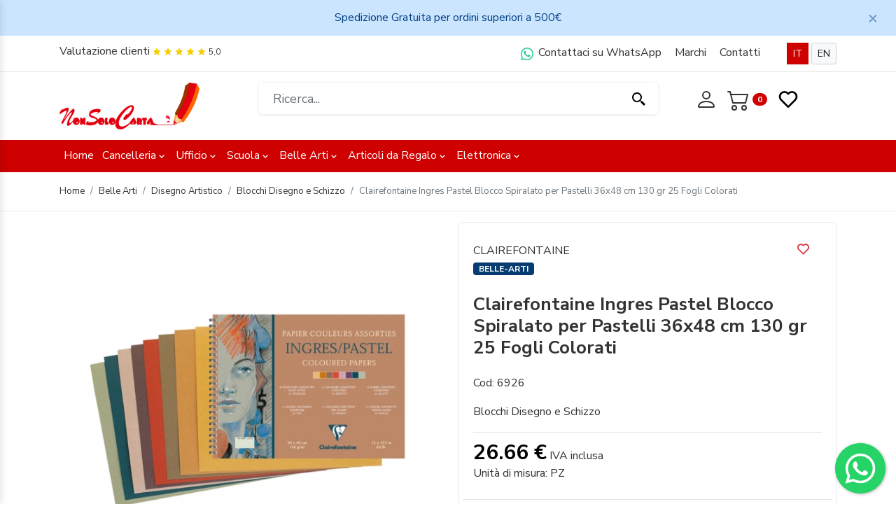

--- FILE ---
content_type: text/html; charset=UTF-8
request_url: https://www.nonsolocarta.shop/acquista-blocco-ingres-pastel-36x48-130gr-clairefontaine-8-colori-x-25fg_-_1760/
body_size: 23993
content:
<!DOCTYPE html>
<html lang="it">
    <head>
        <meta charset="UTF-8">
        <meta http-equiv="X-UA-Compatible" content="IE=edge">
        <meta name="viewport" content="width=device-width, initial-scale=1, shrink-to-fit=no">
        <title>Clairefontaine Ingres Pastel Blocco Spiralato per Pastelli 36x48 cm 130 gr 25 Fogli Colorati</title><!-- GLOBAL VENDORS-->
        <meta name="description" content="Clairefontaine Ingres Pastel Blocco spiralato per pastelli con carta colorata di dimensioni 36x48 cm.

L&#039;album contiene 25 fogli da 130 g/m2 in 8 colori assortiti." />
        <meta name="keywords" content="" />
        <!-- Bootstrap core CSS -->
        <link href="https://www.nonsolocarta.shop/public/css/bootstrap.min.css" rel="stylesheet" />
        <link href="https://www.nonsolocarta.shop/public/vendor/slider/css/swiper.min.css" rel="stylesheet" />
        <link href="https://www.nonsolocarta.shop/public/vendor/nav/css/ma5-menu.css" rel="stylesheet" />
        <link href="https://www.nonsolocarta.shop/public/vendor/jquery-ui-1.12.1/jquery-ui.min.css" rel="stylesheet" />
        <link href="https://www.nonsolocarta.shop/public/vendor/nouislider/nouislider.css" rel="stylesheet" />
        <link href="https://www.nonsolocarta.shop/public/vendor/touch-spin/jquery.bootstrap-touchspin.css" rel="stylesheet" />
        <!-- utility -->
        <link href="https://www.nonsolocarta.shop/public/icon/boxicons/css/boxicons.min.css" rel="stylesheet">
        <!--<link href="https://www.nonsolocarta.shop/public/css/template.css" rel="stylesheet" />-->
        <!-- Custom styles for this template -->
        <link href="https://www.nonsolocarta.shop/public/css/style.css" rel="stylesheet" />

        <!-- favicon -->
        <link rel="apple-touch-icon" sizes="57x57" href="https://www.nonsolocarta.shop/public/favicon/apple-icon-57x57.png">
        <link rel="apple-touch-icon" sizes="60x60" href="https://www.nonsolocarta.shop/public/favicon/apple-icon-60x60.png">
        <link rel="apple-touch-icon" sizes="72x72" href="https://www.nonsolocarta.shop/public/favicon/apple-icon-72x72.png">
        <link rel="apple-touch-icon" sizes="76x76" href="https://www.nonsolocarta.shop/public/favicon/apple-icon-76x76.png">
        <link rel="apple-touch-icon" sizes="114x114" href="https://www.nonsolocarta.shop/public/favicon/apple-icon-114x114.png">
        <link rel="apple-touch-icon" sizes="120x120" href="https://www.nonsolocarta.shop/public/favicon/apple-icon-120x120.png">
        <link rel="apple-touch-icon" sizes="144x144" href="https://www.nonsolocarta.shop/public/favicon/apple-icon-144x144.png">
        <link rel="apple-touch-icon" sizes="152x152" href="https://www.nonsolocarta.shop/public/favicon/apple-icon-152x152.png">
        <link rel="apple-touch-icon" sizes="180x180" href="https://www.nonsolocarta.shop/public/favicon/apple-icon-180x180.png">
        <link rel="icon" type="image/png" sizes="192x192"  href="https://www.nonsolocarta.shop/public/favicon/android-icon-192x192.png">
        <link rel="icon" type="image/png" sizes="32x32" href="https://www.nonsolocarta.shop/public/favicon/favicon-32x32.png">
        <link rel="icon" type="image/png" sizes="96x96" href="https://www.nonsolocarta.shop/public/favicon/favicon-96x96.png">
        <link rel="icon" type="image/png" sizes="16x16" href="https://www.nonsolocarta.shop/public/favicon/favicon-16x16.png">
        <meta name="msapplication-TileColor" content="#ffffff">
        <meta name="msapplication-TileImage" content="https://www.nonsolocarta.shop/public/favicon/ms-icon-144x144.png">
        <meta name="theme-color" content="#ffffff">
        <link rel="canonical" href="https://www.nonsolocarta.shop/acquista-blocco-ingres-pastel-36x48-130gr-clairefontaine-8-colori-x-25fg_-_1760/" />
        <!-- Start cookieyes banner -->  <script id="cookieyes" type="text/javascript" src="https://cdn-cookieyes.com/client_data/66cac487b6b10a8ce61260b7/script.js"></script>  <!-- End cookieyes banner -->
        
        <meta property = "og:url" content = "https://www.nonsolocarta.shop/acquista-clairefontaine-ingres-pastel-blocco-spiralato-per-pastelli-36x48-cm-130-gr-25-fogli-colorati_-_1760/" />
        <meta property = "og:type" content = "website" />
        <meta property = "fb:app_id" content = "641667799555329" />
        <meta property = "og:title" content = "Clairefontaine Ingres Pastel Blocco Spiralato per Pastelli 36x48 cm 130 gr 25 Fogli Colorati" />
        <meta property = "og:description" content = "Clairefontaine Ingres Pastel Blocco spiralato per pastelli con carta colorata di dimensioni 36x48 cm.

L&#039;album contiene 25 fogli da 130 g/m2 in 8 colori assortiti." />
        <!--Image 470x282 oppure 1200 x 630 -->
        <meta property = "og:image" content ="https://cdn.nonsolocarta.shop/media/20240129/48855568_clairefontaine-ingres-pastel-blocco-spiralato-per-pastelli-36x48-cm-130-gr-25-fogli-colorati.jpg" />                <script type="application/ld+json">
                                {
                                  "@context": "https://schema.org/",
                                  "@type": "Product",
                                  "name": "Clairefontaine Ingres Pastel Blocco Spiralato per Pastelli 36x48 cm 130 gr 25 Fogli Colorati",
                                  "image": [
                                    "https://cdn.nonsolocarta.shop/media/20240129/48855568_clairefontaine-ingres-pastel-blocco-spiralato-per-pastelli-36x48-cm-130-gr-25-fogli-colorati.jpg"
                                   ],
                                  "description":"Clairefontaine Ingres Pastel Blocco spiralato per pastelli con carta colorata di dimensioni 36x48 cm.

L&#039;album contiene 25 fogli da 130 g/m2 in 8 colori assortiti.",
                                  "sku": "6926",
                                  "mpn": "3329680965896",
                                  "brand": {
                                    "@type": "Brand",
                                    "name": "clairefontaine"
                                  },"review": {
                                        "@type": "Review",
                                        "reviewRating": {
                                          "@type": "Rating",
                                          "ratingValue": "4",
                                          "bestRating": "5"
                                        },
                                        "author": {
                                          "@type": "Person",
                                          "name": "Arredo Bagno"
                                        }
                                      },
                                    "aggregateRating": {
                                        "@type": "AggregateRating",
                                        "ratingValue": "4",
                                        "reviewCount": "1"
                                        },
                                  "offers": {
                                    "@type": "Offer",
                                    "url": "https://www.nonsolocarta.shop/acquista-clairefontaine-ingres-pastel-blocco-spiralato-per-pastelli-36x48-cm-130-gr-25-fogli-colorati_-_1760/",
                                    "priceCurrency": "EUR",
                                    "price": "26.66",
                                    "priceValidUntil": "2025-12-16",
                                    "itemCondition": "https://schema.org/NewCondition",
                                    "availability": "https://schema.org/InStock"
                                  }
                                }
                            </script>        

        <style>

            img {
                opacity: 1;
                transition: opacity 0.3s;
            }

            .modal{
                z-index: 1073 !important;
            }

            #ChiaveOverlay {
                z-index: 1074 !important;
            }

            .modal.modal-fullscreen .modal-dialog {
                width: 100vw;
                height: 100vh;
                margin: 0;
                padding: 0;
                max-width: none;
            }

            .modal.modal-fullscreen .modal-content {
                height: auto;
                height: 100vh;
                border-radius: 0;
                border: none;
            }

            .modal.modal-fullscreen .modal-body {
                overflow-y: auto;
            }
        </style>
    <div id="fb-root"></div>
    </head>
<body>
    <div class="alert alert-primary alert-dismissible fade show" role="alert" style="display:block;">
        <div class="container">
            <div class="row justify-content-md-center text-center">
                <div class="col-md-12">
                    <span >Spedizione Gratuita per ordini superiori a 500&euro;</span>
                        <!--<span><b>Gli ordini effettuati dal 22 dicembre al 1 gennaio saranno evasi dal 2 gennaio</b></span><br />-->
                        <!--<span>Spedizione Gratis partire da 100 &euro; </span>-->
                </div>
            </div>
        </div>
        <a class="close" data-dismiss="alert" aria-label="Close">
            <span aria-hidden="true"><i class="bx bx-x white"></i></span>
        </a>
    </div>
    <div class="header-top d-none d-sm-block">
        <div class="container">
            <div class="row">
                <div class="col-md-5">
                    <div class="text-left"><a title="Valutazione clienti" href="https://www.nonsolocarta.shop/recensioni/">Valutazione clienti</a>   <span style="font-size:12px;color:#f4cf03;" class="bx bxs-star" aria-hidden="true"></span>  <span style="font-size:12px;color:#f4cf03;" class="bx bxs-star" aria-hidden="true"></span>  <span style="font-size:12px;color:#f4cf03;" class="bx bxs-star" aria-hidden="true"></span>  <span style="font-size:12px;color:#f4cf03;" class="bx bxs-star" aria-hidden="true"></span>  <span style="font-size:12px;color:#f4cf03;" class="bx bxs-star" aria-hidden="true"></span><span style="font-size:12px;" class="ml-1">5,0 </span></div>
                </div>
                <div class="col-md-7">
                    <div class="text-right">
                        <ul class="list-h-top">
                            <li><a href="https://api.whatsapp.com/send?phone=393808932092"><svg xmlns="http://www.w3.org/2000/svg" width="24" height="24" viewBox="0 0 24 24" style="fill: rgb(32 201 151);transform: ;msFilter:;"><path fill-rule="evenodd" clip-rule="evenodd" d="M18.403 5.633A8.919 8.919 0 0 0 12.053 3c-4.948 0-8.976 4.027-8.978 8.977 0 1.582.413 3.126 1.198 4.488L3 21.116l4.759-1.249a8.981 8.981 0 0 0 4.29 1.093h.004c4.947 0 8.975-4.027 8.977-8.977a8.926 8.926 0 0 0-2.627-6.35m-6.35 13.812h-.003a7.446 7.446 0 0 1-3.798-1.041l-.272-.162-2.824.741.753-2.753-.177-.282a7.448 7.448 0 0 1-1.141-3.971c.002-4.114 3.349-7.461 7.465-7.461a7.413 7.413 0 0 1 5.275 2.188 7.42 7.42 0 0 1 2.183 5.279c-.002 4.114-3.349 7.462-7.461 7.462m4.093-5.589c-.225-.113-1.327-.655-1.533-.73-.205-.075-.354-.112-.504.112s-.58.729-.711.879-.262.168-.486.056-.947-.349-1.804-1.113c-.667-.595-1.117-1.329-1.248-1.554s-.014-.346.099-.458c.101-.1.224-.262.336-.393.112-.131.149-.224.224-.374s.038-.281-.019-.393c-.056-.113-.505-1.217-.692-1.666-.181-.435-.366-.377-.504-.383a9.65 9.65 0 0 0-.429-.008.826.826 0 0 0-.599.28c-.206.225-.785.767-.785 1.871s.804 2.171.916 2.321c.112.15 1.582 2.415 3.832 3.387.536.231.954.369 1.279.473.537.171 1.026.146 1.413.089.431-.064 1.327-.542 1.514-1.066.187-.524.187-.973.131-1.067-.056-.094-.207-.151-.43-.263"></path></svg> Contattaci su WhatsApp</a></li>
                            <li><a title="Marchi" href="https://www.nonsolocarta.shop/brand/">Marchi</a></li>
                            <li><a title="Assistenza clienti" href="https://www.nonsolocarta.shop/assistenza/">Contatti</a></li>
                            <!--<li><a title="Lista desideri" href="https://www.nonsolocarta.shop/lista-desideri/">Lista desideri</a></li>-->
                            <li> </li>
                            <li><a title="IT"  class="btn  btn-sm btn-primary"  href="https://www.nonsolocarta.shop/acquista-blocco-ingres-pastel-36x48-130gr-clairefontaine-8-colori-x-25fg_-_1760/?LanguageSwitch=it">IT</a> 
                                <a title="EN" class="btn  btn-sm btn-light"  href="https://www.nonsolocarta.shop/acquista-blocco-ingres-pastel-36x48-130gr-clairefontaine-8-colori-x-25fg_-_1760/?LanguageSwitch=en">EN</a></li>


                        </ul>

                    </div>
                </div>
            </div>
        </div>
    </div>
    <div class="header">
        <div class="container">
            <div class="row">

                <div class="col-2 d-block d-sm-none mt-2">
                    <a class="ma5menu__toggle">
                        <svg width="2em" height="2em" viewBox="0 0 16 16" class="bi bi-list" fill="currentColor" xmlns="http://www.w3.org/2000/svg">
                        <path fill-rule="evenodd" d="M2.5 11.5A.5.5 0 0 1 3 11h10a.5.5 0 0 1 0 1H3a.5.5 0 0 1-.5-.5zm0-4A.5.5 0 0 1 3 7h10a.5.5 0 0 1 0 1H3a.5.5 0 0 1-.5-.5zm0-4A.5.5 0 0 1 3 3h10a.5.5 0 0 1 0 1H3a.5.5 0 0 1-.5-.5z"/>
                        </svg>
                    </a>
                </div>

                <div class="col-4 col-md-3">
                    <div style="max-width:200px;"><a title="Home Page" href="https://www.nonsolocarta.shop/"><img class="img-fluid" src="https://www.nonsolocarta.shop/public/images/logo2.png" alt="Logo"></a></div>
                </div>

                <div class="d-block d-sm-none col-6 col-md-3 text-right"> 
                    <div id="header-cart">
                        <a href="https://www.nonsolocarta.shop/cart/">
                            <span id="cart-numeroProdotti" class="badge badge-pill badge-primary">0</span>
                            <svg width="2em" height="2em" viewBox="0 0 16 16" class="bi bi-cart2" fill="currentColor" xmlns="http://www.w3.org/2000/svg">
                            <path fill-rule="evenodd" d="M0 2.5A.5.5 0 0 1 .5 2H2a.5.5 0 0 1 .485.379L2.89 4H14.5a.5.5 0 0 1 .485.621l-1.5 6A.5.5 0 0 1 13 11H4a.5.5 0 0 1-.485-.379L1.61 3H.5a.5.5 0 0 1-.5-.5zM3.14 5l1.25 5h8.22l1.25-5H3.14zM5 13a1 1 0 1 0 0 2 1 1 0 0 0 0-2zm-2 1a2 2 0 1 1 4 0 2 2 0 0 1-4 0zm9-1a1 1 0 1 0 0 2 1 1 0 0 0 0-2zm-2 1a2 2 0 1 1 4 0 2 2 0 0 1-4 0z"/>
                            </svg>

                        </a>


                    </div>
                    <div id="header-account" class="mt-2">
                        <a style="display:none;" class="mr-1" href="#" data-toggle="modal" data-target="#SearchModal"><i class="bx bx-search bx-sm"></i></a>

                        <a href="https://www.nonsolocarta.shop/login/">
                            <svg width="2em" height="2em" viewBox="0 0 16 16" class="bi bi-person" fill="currentColor" xmlns="http://www.w3.org/2000/svg">
                            <path fill-rule="evenodd" d="M10 5a2 2 0 1 1-4 0 2 2 0 0 1 4 0zM8 8a3 3 0 1 0 0-6 3 3 0 0 0 0 6zm6 5c0 1-1 1-1 1H3s-1 0-1-1 1-4 6-4 6 3 6 4zm-1-.004c-.001-.246-.154-.986-.832-1.664C11.516 10.68 10.289 10 8 10c-2.29 0-3.516.68-4.168 1.332-.678.678-.83 1.418-.832 1.664h10z"/>
                            </svg>

                        </a>

                    </div> 
                </div>

                <div class="col-12 col-md-6 ">
                    <div class="search-input">
                        <a href="" target="_blank" hidden></a>
                        <form action="https://www.nonsolocarta.shop/ricerca/" method="post">
                            <input class="form-control " type="text" id="search2" name="Chiave" placeholder="Ricerca...">
                        </form>

                        <div class="autocom-box">
                            <!-- here list are inserted from javascript -->
                        </div>
                        <div class="icon js-search-close">
                            <svg id="js-sc"  xmlns="http://www.w3.org/2000/svg" width="24" height="24" viewBox="0 0 24 24" style="display:none;fill: rgba(0, 0, 0, 1);transform: ;msFilter:;"><path d="m16.192 6.344-4.243 4.242-4.242-4.242-1.414 1.414L10.535 12l-4.242 4.242 1.414 1.414 4.242-4.242 4.243 4.242 1.414-1.414L13.364 12l4.242-4.242z"></path></svg>
                            <svg id="js-scX" xmlns="http://www.w3.org/2000/svg" width="24" height="24" viewBox="0 0 24 24" style="fill: rgba(0, 0, 0, 1);transform: ;msFilter:;"><path d="M19.023 16.977a35.13 35.13 0 0 1-1.367-1.384c-.372-.378-.596-.653-.596-.653l-2.8-1.337A6.962 6.962 0 0 0 16 9c0-3.859-3.14-7-7-7S2 5.141 2 9s3.14 7 7 7c1.763 0 3.37-.66 4.603-1.739l1.337 2.8s.275.224.653.596c.387.363.896.854 1.384 1.367l1.358 1.392.604.646 2.121-2.121-.646-.604c-.379-.372-.885-.866-1.391-1.36zM9 14c-2.757 0-5-2.243-5-5s2.243-5 5-5 5 2.243 5 5-2.243 5-5 5z"></path></svg>
                        </div>



                    </div>
                </div>
                <div class="d-none d-sm-block col-md-3 col-lg-3 text-center mt-2">
                    <ul id="header-list">


                        <li>                                  <a title="Area riservata" href="https://www.nonsolocarta.shop/login/">
                                    <svg width="2em" height="2em" viewBox="0 0 16 16" class="bi bi-person" fill="currentColor" xmlns="http://www.w3.org/2000/svg">
                                    <path fill-rule="evenodd" d="M10 5a2 2 0 1 1-4 0 2 2 0 0 1 4 0zM8 8a3 3 0 1 0 0-6 3 3 0 0 0 0 6zm6 5c0 1-1 1-1 1H3s-1 0-1-1 1-4 6-4 6 3 6 4zm-1-.004c-.001-.246-.154-.986-.832-1.664C11.516 10.68 10.289 10 8 10c-2.29 0-3.516.68-4.168 1.332-.678.678-.83 1.418-.832 1.664h10z"/>
                                    </svg>
                                </a>

                                                    </li>
                        <li>
                            <a title="carrello" href="https://www.nonsolocarta.shop/cart/">

                                <svg width="2em" height="2em" viewBox="0 0 16 16" class="bi bi-cart2" fill="currentColor" xmlns="http://www.w3.org/2000/svg">
                                <path fill-rule="evenodd" d="M0 2.5A.5.5 0 0 1 .5 2H2a.5.5 0 0 1 .485.379L2.89 4H14.5a.5.5 0 0 1 .485.621l-1.5 6A.5.5 0 0 1 13 11H4a.5.5 0 0 1-.485-.379L1.61 3H.5a.5.5 0 0 1-.5-.5zM3.14 5l1.25 5h8.22l1.25-5H3.14zM5 13a1 1 0 1 0 0 2 1 1 0 0 0 0-2zm-2 1a2 2 0 1 1 4 0 2 2 0 0 1-4 0zm9-1a1 1 0 1 0 0 2 1 1 0 0 0 0-2zm-2 1a2 2 0 1 1 4 0 2 2 0 0 1-4 0z"/>
                                </svg>
                                <span id="cart-numeroProdotti" class="badge badge-pill badge-primary">0</span>
                            </a>
                        </li>
                        <li><a href="https://www.nonsolocarta.shop/wishlist/">
                                <svg xmlns="http://www.w3.org/2000/svg" width="2em" height="2em" viewBox="0 0 24 24" class="bi bi-wish" style="fill: rgba(0, 0, 0, 1);transform: ;msFilter:;">
                                <path d="M12 4.595a5.904 5.904 0 0 0-3.996-1.558 5.942 5.942 0 0 0-4.213 1.758c-2.353 2.363-2.352 6.059.002 8.412l7.332 7.332c.17.299.498.492.875.492a.99.99 0 0 0 .792-.409l7.415-7.415c2.354-2.354 2.354-6.049-.002-8.416a5.938 5.938 0 0 0-4.209-1.754A5.906 5.906 0 0 0 12 4.595zm6.791 1.61c1.563 1.571 1.564 4.025.002 5.588L12 18.586l-6.793-6.793c-1.562-1.563-1.561-4.017-.002-5.584.76-.756 1.754-1.172 2.799-1.172s2.035.416 2.789 1.17l.5.5a.999.999 0 0 0 1.414 0l.5-.5c1.512-1.509 4.074-1.505 5.584-.002z"></path></svg>
                            </a></li>
                    </ul>

                </div>
            </div>
        </div>
    </div>
    <section id="MouseOverListen">
        <div class="header-bottom">
            <div class="container">
                <div class="row">
                    <div class="col-md-12 text-center">
                        <nav class="navbar navbar-expand-lg ">
                <div id="navbarContent" class="collapse navbar-collapse">
                    <ul  class="navbar-nav mr-auto">
                    <li class="nav-item no-figli"><a class="nav-link" href="https://www.nonsolocarta.shop/">Home</a></li> <li class="nav-item">
                                <a class="nav-link pb-0 figli " title="cancelleria" data-url="cancelleria" href="https://www.nonsolocarta.shop/cancelleria/">Cancelleria<i class="bx bx-chevron-down bx-xs" ></i></a></li> <li class="nav-item">
                                <a class="nav-link pb-0 figli " title="ufficio" data-url="ufficio" href="https://www.nonsolocarta.shop/ufficio/">Ufficio<i class="bx bx-chevron-down bx-xs" ></i></a></li> <li class="nav-item">
                                <a class="nav-link pb-0 figli " title="scuola" data-url="scuola" href="https://www.nonsolocarta.shop/scuola/">Scuola<i class="bx bx-chevron-down bx-xs" ></i></a></li> <li class="nav-item">
                                <a class="nav-link pb-0 figli " title="belle-arti" data-url="belle-arti" href="https://www.nonsolocarta.shop/belle-arti/">Belle Arti<i class="bx bx-chevron-down bx-xs" ></i></a></li> <li class="nav-item">
                                <a class="nav-link pb-0 figli " title="articoli-da-regalo" data-url="articoli-da-regalo" href="https://www.nonsolocarta.shop/articoli-da-regalo/">Articoli da Regalo<i class="bx bx-chevron-down bx-xs" ></i></a></li> <li class="nav-item">
                                <a class="nav-link pb-0 figli " title="elettronica" data-url="elettronica" href="https://www.nonsolocarta.shop/elettronica/">Elettronica<i class="bx bx-chevron-down bx-xs" ></i></a></li></ul></div></nav></ul></div></nav>                        <!-- source for mobile menu start -->
                        <div style="display: none;">
                            <ul class="site-menu">
                                <li><a title="Torna alla Home" href="https://www.nonsolocarta.shop/"  >Home</a></li>
                                <li> <a href="https://www.nonsolocarta.shop/cancelleria/">Cancelleria</a><ul> <li><a class=" font-weight-bold mb-4 border-bottom pb-1"  href="https://www.nonsolocarta.shop/agende-calendari-e-planner/">Agende, Calendari e Planner</a><ul> <li><a class=""  href="https://www.nonsolocarta.shop/agende/">Agende</a></li> <li><a class=""  href="https://www.nonsolocarta.shop/calendari/">Calendari</a></li> <li><a class=""  href="https://www.nonsolocarta.shop/planner/">Planner</a></li></ul></li> <li><a class=" font-weight-bold mb-4 border-bottom pb-1"  href="https://www.nonsolocarta.shop/carta-per-stampe/">Carta per Stampe</a><ul> <li><a class=""  href="https://www.nonsolocarta.shop/carta-adesiva/">Carta Adesiva</a></li> <li><a class=""  href="https://www.nonsolocarta.shop/carta-bianca/">Carta Bianca</a></li> <li><a class=""  href="https://www.nonsolocarta.shop/carta-colorata/">Carta Colorata</a></li> <li><a class=""  href="https://www.nonsolocarta.shop/carta-plotter/">Carta Plotter</a></li></ul></li> <li><a class=" font-weight-bold mb-4 border-bottom pb-1"  href="https://www.nonsolocarta.shop/carta-speciale/">Carta Carbone e altre carte speciali</a><ul> <li><a class=""  href="https://www.nonsolocarta.shop/carta-carbone/">Carta Carbone</a></li> <li><a class=""  href="https://www.nonsolocarta.shop/carta-crespa-e-carta-velina/">Carta Crespa e Carta Velina</a></li> <li><a class=""  href="https://www.nonsolocarta.shop/carta-fotografica/">Carta Fotografica</a></li> <li><a class=""  href="https://www.nonsolocarta.shop/carta-lucida-e-millimetrata/">Carta Lucida e Millimetrata</a></li> <li><a class=""  href="https://www.nonsolocarta.shop/carta-termica-in-rotoli/">Carta Termica in Rotoli</a></li> <li><a class=""  href="https://www.nonsolocarta.shop/cartoncini/">Cartoncini</a></li></ul></li> <li><a class=" font-weight-bold mb-4 border-bottom pb-1"  href="https://www.nonsolocarta.shop/colle/">Colla</a><ul> <li><a class=""  href="https://www.nonsolocarta.shop/colle-a-caldo/">Colla a Caldo</a></li> <li><a class=""  href="https://www.nonsolocarta.shop/colle-istantanee/">Colle Istantanee</a></li> <li><a class=""  href="https://www.nonsolocarta.shop/colle-liquide/">Colle Liquide</a></li> <li><a class=""  href="https://www.nonsolocarta.shop/colle-roller/">Colle Roller</a></li> <li><a class=""  href="https://www.nonsolocarta.shop/colle-stick/">Colle Stick</a></li></ul></li> <li><a class=" font-weight-bold mb-4 border-bottom pb-1"  href="https://www.nonsolocarta.shop/correzione/">Correzione</a><ul> <li><a class=""  href="https://www.nonsolocarta.shop/correttori/">Correttori</a></li> <li><a class=""  href="https://www.nonsolocarta.shop/gomme/">Gomme</a></li></ul></li> <li><a class=" font-weight-bold mb-4 border-bottom pb-1"  href="https://www.nonsolocarta.shop/cucitrici-e-perforatori/">Cucitrici e Perforatori</a><ul> <li><a class=""  href="https://www.nonsolocarta.shop/cucitrici/">Cucitrici</a></li> <li><a class=""  href="https://www.nonsolocarta.shop/levapunti/">Levapunti</a></li> <li><a class=""  href="https://www.nonsolocarta.shop/perforatori/">Perforatori</a></li> <li><a class=""  href="https://www.nonsolocarta.shop/punti-metallici/">Punti Metallici</a></li></ul></li> <li><a class=" font-weight-bold mb-4 border-bottom pb-1"  href="https://www.nonsolocarta.shop/cutter-forbici-e-fustelle/">Cutter, Forbici e Fustelle</a><ul> <li><a class=""  href="https://www.nonsolocarta.shop/cutter/">Cutter</a></li> <li><a class=""  href="https://www.nonsolocarta.shop/forbici/">Forbici</a></li> <li><a class=""  href="https://www.nonsolocarta.shop/fustellatrici-e-fustelle/">Fustellatrici e Fustelle</a></li></ul></li> <li><a class=" font-weight-bold mb-4 border-bottom pb-1"  href="https://www.nonsolocarta.shop/elastici-graffette-e-puntine/">Elastici, Graffette e Puntine</a><ul> <li><a class=""  href="https://www.nonsolocarta.shop/elastici/">Elastici</a></li> <li><a class=""  href="https://www.nonsolocarta.shop/fermagli-e-graffette/">Fermagli e Graffette</a></li> <li><a class=""  href="https://www.nonsolocarta.shop/molle-fermacarte-e-fermafogli/">Molle Fermacarte e Fermafogli</a></li> <li><a class=""  href="https://www.nonsolocarta.shop/puntine-e-spilli/">Puntine e Spilli</a></li></ul></li> <li><a class=" font-weight-bold mb-4 border-bottom pb-1"  href="https://www.nonsolocarta.shop/matite-e-portamine/">Matite e Portamine</a><ul> <li><a class=""  href="https://www.nonsolocarta.shop/matite/">Matite</a></li> <li><a class=""  href="https://www.nonsolocarta.shop/mine/">Mine</a></li> <li><a class=""  href="https://www.nonsolocarta.shop/portamine/">Portamine</a></li> <li><a class=""  href="https://www.nonsolocarta.shop/temperamatite/">Temperamatite</a></li></ul></li> <li><a class=" font-weight-bold mb-4 border-bottom pb-1"  href="https://www.nonsolocarta.shop/nastri-adesivi-e-etichette/">Etichette e Nastri Adesivi</a><ul> <li><a class=""  href="https://www.nonsolocarta.shop/adesivi-in-pvc/">Adesivi in PVC</a></li> <li><a class=""  href="https://www.nonsolocarta.shop/etichette-multiuso/">Etichette Multiuso</a></li> <li><a class=""  href="https://www.nonsolocarta.shop/nastri-adesivi/">Nastri Adesivi</a></li> <li><a class=""  href="https://www.nonsolocarta.shop/nastri-biadesivi/">Nastri Biadesivi</a></li></ul></li> <li><a class=" font-weight-bold mb-4 border-bottom pb-1"  href="https://www.nonsolocarta.shop/penne/">Penne</a><ul> <li><a class=""  href="https://www.nonsolocarta.shop/inchiostri-e-ricariche-per-penne/">Inchiostri e Ricariche per Penne</a></li> <li><a class=""  href="https://www.nonsolocarta.shop/penne-a-sfera/">Penne a Sfera</a></li> <li><a class=""  href="https://www.nonsolocarta.shop/penne-gel-e-penne-roller/">Penne Gel e Penne Roller</a></li> <li><a class=""  href="https://www.nonsolocarta.shop/penne-stilografiche/">Penne Stilografiche</a></li></ul></li> <li><a class=" font-weight-bold mb-4 border-bottom pb-1"  href="https://www.nonsolocarta.shop/pennarelli/">Pennarelli</a><ul> <li><a class=""  href="https://www.nonsolocarta.shop/evidenziatori/">Evidenziatori</a></li> <li><a class=""  href="https://www.nonsolocarta.shop/pennarelli-in-fibra/">Pennarelli in Fibra</a></li> <li><a class=""  href="https://www.nonsolocarta.shop/pennarelli-indelebili/">Pennarelli Indelebili</a></li> <li><a class=""  href="https://www.nonsolocarta.shop/pennarelli-per-lavagne/">Pennarelli per Lavagne</a></li></ul></li></ul></li><li> <a href="https://www.nonsolocarta.shop/ufficio/">Ufficio</a><ul> <li><a class=" font-weight-bold mb-4 border-bottom pb-1"  href="https://www.nonsolocarta.shop/accessori-per-scrivania/">Accessori per Scrivania</a><ul> <li><a class=""  href="https://www.nonsolocarta.shop/lenti-di-ingrandimento/">Lenti di Ingrandimento</a></li> <li><a class=""  href="https://www.nonsolocarta.shop/organizer-da-scrivania/">Organizer da Scrivania</a></li> <li><a class=""  href="https://www.nonsolocarta.shop/portariviste/">Portariviste</a></li> <li><a class=""  href="https://www.nonsolocarta.shop/vaschette-portacorrispondenza/">Vaschette Portacorrispondenza</a></li></ul></li> <li><a class=" font-weight-bold mb-4 border-bottom pb-1"  href="https://www.nonsolocarta.shop/blocchi-appunti-e-portablocchi/">Blocchi Appunti e Portablocchi</a><ul> <li><a class=""  href="https://www.nonsolocarta.shop/blocchetti-memo-e-segnapagina/">Blocchetti Memo e Segnapagina</a></li> <li><a class=""  href="https://www.nonsolocarta.shop/block-notes-e-taccuini/">Block Notes e Taccuini</a></li> <li><a class=""  href="https://www.nonsolocarta.shop/portablocchi/">Portablocchi</a></li></ul></li> <li><a class=" font-weight-bold mb-4 border-bottom pb-1"  href="https://www.nonsolocarta.shop/calcolatrici/">Calcolatrici</a><ul> <li><a class=""  href="https://www.nonsolocarta.shop/calcolatrici-da-tavolo/">Calcolatrici da Tavolo</a></li> <li><a class=""  href="https://www.nonsolocarta.shop/calcolatrici-stampanti/">Calcolatrici Stampanti</a></li> <li><a class=""  href="https://www.nonsolocarta.shop/calcolatrici-tascabili/">Calcolatrici Tascabili</a></li> <li><a class=""  href="https://www.nonsolocarta.shop/calcolatrici-scientifiche/">Calcolatrici Scientifiche</a></li></ul></li> <li><a class=" font-weight-bold mb-4 border-bottom pb-1"  href="https://www.nonsolocarta.shop/cartelle-e-cartelline/">Cartelle e Cartelline</a><ul> <li><a class=""  href="https://www.nonsolocarta.shop/cartelle-a-busta/">Cartelle a Busta</a></li> <li><a class=""  href="https://www.nonsolocarta.shop/cartelle-a-soffietto/">Cartelle a Soffietto</a></li> <li><a class=""  href="https://www.nonsolocarta.shop/cartelle-sospese/">Cartelle Sospese</a></li> <li><a class=""  href="https://www.nonsolocarta.shop/cartelline-con-clip/">Cartelline con Clip</a></li> <li><a class=""  href="https://www.nonsolocarta.shop/cartelline-con-elastico/">Cartelline con Elastico</a></li> <li><a class=""  href="https://www.nonsolocarta.shop/cartelline-semplici/">Cartelline Semplici</a></li> <li><a class=""  href="https://www.nonsolocarta.shop/portalistini/">Portalistini</a></li></ul></li> <li><a class=" font-weight-bold mb-4 border-bottom pb-1"  href="https://www.nonsolocarta.shop/cartellonistica/">Cartellonistica</a></li> <li><a class=" font-weight-bold mb-4 border-bottom pb-1"  href="https://www.nonsolocarta.shop/igiene-e-sicurezza/">Igiene e Sicurezza</a><ul> <li><a class=""  href="https://www.nonsolocarta.shop/disinfettanti-e-igienizzanti/">Disinfettanti e Igienizzanti</a></li> <li><a class=""  href="https://www.nonsolocarta.shop/mascherine/">Mascherine</a></li> <li><a class=""  href="https://www.nonsolocarta.shop/test-antigenici-covid-19/">Test Antigenici COVID-19</a></li></ul></li> <li><a class=" font-weight-bold mb-4 border-bottom pb-1"  href="https://www.nonsolocarta.shop/modulistica/">Modulistica</a></li> <li><a class=" font-weight-bold mb-4 border-bottom pb-1"  href="https://www.nonsolocarta.shop/macchine-per-ufficio/">Macchine per Ufficio</a><ul> <li><a class=""  href="https://www.nonsolocarta.shop/conta-e-verifica-banconote/">Conta e Verifica Banconote</a></li> <li><a class=""  href="https://www.nonsolocarta.shop/distruggi-documenti/">Distruggi Documenti</a></li> <li><a class=""  href="https://www.nonsolocarta.shop/etichettatrici-e-nastri/">Etichettatrici e Nastri</a></li> <li><a class=""  href="https://www.nonsolocarta.shop/plastificatrici-e-pouches/">Plastificatrici e Pouches</a></li> <li><a class=""  href="https://www.nonsolocarta.shop/prezzatrici-e-etichette/">Prezzatrici e Etichette</a></li> <li><a class=""  href="https://www.nonsolocarta.shop/rilegatrici-copertine-e-dorsetti/">Rilegatrici, Copertine e Dorsetti</a></li></ul></li> <li><a class=" font-weight-bold mb-4 border-bottom pb-1"  href="https://www.nonsolocarta.shop/raccoglitori/">Raccoglitori</a><ul> <li><a class=""  href="https://www.nonsolocarta.shop/buste-trasparenti/">Buste Trasparenti</a></li> <li><a class=""  href="https://www.nonsolocarta.shop/divisori-e-intercalari/">Divisori e Intercalari</a></li> <li><a class=""  href="https://www.nonsolocarta.shop/faldoni/">Faldoni</a></li> <li><a class=""  href="https://www.nonsolocarta.shop/fogli-di-ricambio/">Fogli di Ricambio</a></li> <li><a class=""  href="https://www.nonsolocarta.shop/raccoglitori-ad-anelli/">Raccoglitori ad Anelli</a></li> <li><a class=""  href="https://www.nonsolocarta.shop/registratori-archivio/">Registratori Archivio</a></li> <li><a class=""  href="https://www.nonsolocarta.shop/scatole-portaprogetti/">Scatole Portaprogetti</a></li></ul></li> <li><a class=" font-weight-bold mb-4 border-bottom pb-1"  href="https://www.nonsolocarta.shop/sistemi-espositivi/">Sistemi Espositivi</a><ul> <li><a class=""  href="https://www.nonsolocarta.shop/espositori-e-portadepliant/">Espositori e Portadepliant</a></li> <li><a class=""  href="https://www.nonsolocarta.shop/segnaprezzi/">Segnaprezzi</a></li> <li><a class=""  href="https://www.nonsolocarta.shop/lavagne-bianche/">Lavagne Bianche</a></li> <li><a class=""  href="https://www.nonsolocarta.shop/lavagne-nere-gessi-e-cancellini/">Lavagne Nere, Gessi e Cancellini</a></li> <li><a class=""  href="https://www.nonsolocarta.shop/porta-badge-e-accessori/">Porta Badge e Accessori</a></li></ul></li> <li><a class=" font-weight-bold mb-4 border-bottom pb-1"  href="https://www.nonsolocarta.shop/spedizioni-e-imballaggio/">Spedizioni e Imballaggio</a><ul> <li><a class=""  href="https://www.nonsolocarta.shop/buste-e-scatole-per-spedizioni/">Buste e Scatole per Spedizioni</a></li> <li><a class=""  href="https://www.nonsolocarta.shop/buste-per-corrispondenza/">Buste per Corrispondenza</a></li> <li><a class=""  href="https://www.nonsolocarta.shop/carta-e-buste-da-lettere/">Carta e Buste da Lettere</a></li> <li><a class=""  href="https://www.nonsolocarta.shop/nastri-da-imballo-e-tendinastro/">Nastri da Imballo e Tendinastro</a></li> <li><a class=""  href="https://www.nonsolocarta.shop/materiali-per-imballaggio/">Materiali per Imballaggio</a></li></ul></li> <li><a class=" font-weight-bold mb-4 border-bottom pb-1"  href="https://www.nonsolocarta.shop/timbri-e-accessori/">Timbri e Accessori</a><ul> <li><a class=""  href="https://www.nonsolocarta.shop/ceralacca-e-sigilli/">Ceralacca e Sigilli</a></li> <li><a class=""  href="https://www.nonsolocarta.shop/inchiostri-e-tamponi/">Inchiostri e Tamponi</a></li> <li><a class=""  href="https://www.nonsolocarta.shop/timbri/">Timbri</a></li></ul></li></ul></li><li> <a href="https://www.nonsolocarta.shop/scuola/">Scuola</a><ul> <li><a class=" font-weight-bold mb-4 border-bottom pb-1"  href="https://www.nonsolocarta.shop/astucci/">Astucci</a><ul> <li><a class=""  href="https://www.nonsolocarta.shop/astucci-3-zip/">Astucci 3 Zip</a></li> <li><a class=""  href="https://www.nonsolocarta.shop/astucci-ovali/">Astucci Ovali</a></li> <li><a class=""  href="https://www.nonsolocarta.shop/bustine-e-tombolini/">Bustine e Tombolini</a></li></ul></li> <li><a class=" font-weight-bold mb-4 border-bottom pb-1"  href="https://www.nonsolocarta.shop/disegno-tecnico/">Disegno Tecnico</a><ul> <li><a class=""  href="https://www.nonsolocarta.shop/album-da-disegno/">Album da Disegno</a></li> <li><a class=""  href="https://www.nonsolocarta.shop/matite-penne-graduate-e-liner/">Matite, Penne Graduate e Liner</a></li> <li><a class=""  href="https://www.nonsolocarta.shop/cartelle-e-valigette-portadisegni/">Cartelle e Valigette Portadisegni</a></li> <li><a class=""  href="https://www.nonsolocarta.shop/righe-squadre-e-compassi/">Righe, Squadre e Compassi</a></li></ul></li> <li><a class=" font-weight-bold mb-4 border-bottom pb-1"  href="https://www.nonsolocarta.shop/materiale-scolastico/">Materiale Scolastico</a><ul> <li><a class=""  href="https://www.nonsolocarta.shop/colle-per-bambini/">Colle per Bambini</a></li> <li><a class=""  href="https://www.nonsolocarta.shop/correttori-gomme-e-temperini/">Correttori, Gomme e Temperini</a></li> <li><a class=""  href="https://www.nonsolocarta.shop/diari-scolastici/">Diari Scolastici</a></li> <li><a class=""  href="https://www.nonsolocarta.shop/dizionari/">Dizionari</a></li> <li><a class=""  href="https://www.nonsolocarta.shop/forbici-con-punta-arrotondata/">Forbici con Punta Arrotondata</a></li> <li><a class=""  href="https://www.nonsolocarta.shop/gomma-eva/">Gomma EVA</a></li> <li><a class=""  href="https://www.nonsolocarta.shop/libri-di-testo/">Libri di testo</a></li> <li><a class=""  href="https://www.nonsolocarta.shop/matite-colorate-pastelli-e-pennarelli/">Matite Colorate, Pastelli e Pennarelli</a></li> <li><a class=""  href="https://www.nonsolocarta.shop/matite-per-la-scuola/">Matite per la Scuola</a></li> <li><a class=""  href="https://www.nonsolocarta.shop/penne-per-la-scuola/">Penne per la Scuola</a></li> <li><a class=""  href="https://www.nonsolocarta.shop/regoli-e-blocchi-logici/">Regoli e Blocchi Logici</a></li> <li><a class=""  href="https://www.nonsolocarta.shop/righelli/">Righelli</a></li> <li><a class=""  href="https://www.nonsolocarta.shop/tempere-acquerelli-e-pennelli/">Tempere, Acquerelli e Pennelli</a></li></ul></li> <li><a class=" font-weight-bold mb-4 border-bottom pb-1"  href="https://www.nonsolocarta.shop/portapranzo-e-borracce/">Portapranzo e Borracce</a><ul> <li><a class=""  href="https://www.nonsolocarta.shop/borracce-per-bambini/">Borracce per Bambini</a></li> <li><a class=""  href="https://www.nonsolocarta.shop/portapranzo/">Portapranzo</a></li></ul></li> <li><a class=" font-weight-bold mb-4 border-bottom pb-1"  href="https://www.nonsolocarta.shop/quaderni/">Quaderni</a><ul> <li><a class=""  href="https://www.nonsolocarta.shop/copertine-per-quaderni/">Copertine per Quaderni</a></li> <li><a class=""  href="https://www.nonsolocarta.shop/fogli-protocollo/">Fogli Protocollo</a></li> <li><a class=""  href="https://www.nonsolocarta.shop/quaderni-cartonati/">Quaderni Cartonati</a></li> <li><a class=""  href="https://www.nonsolocarta.shop/quaderni-rubrica/">Quaderni Rubrica</a></li> <li><a class=""  href="https://www.nonsolocarta.shop/quaderni-speciali/">Quaderni Speciali</a></li> <li><a class=""  href="https://www.nonsolocarta.shop/quaderni-spillati/">Quaderni Spillati</a></li> <li><a class=""  href="https://www.nonsolocarta.shop/quaderni-spiralati/">Quaderni Spiralati</a></li></ul></li> <li><a class=" font-weight-bold mb-4 border-bottom pb-1"  href="https://www.nonsolocarta.shop/educazione-musicale/">Educazione Musicale</a><ul> <li><a class=""  href="https://www.nonsolocarta.shop/flauti/">Flauti</a></li> <li><a class=""  href="https://www.nonsolocarta.shop/quaderni-di-musica/">Quaderni di Musica</a></li></ul></li> <li><a class=" font-weight-bold mb-4 border-bottom pb-1"  href="https://www.nonsolocarta.shop/zaini/">Zaini</a><ul> <li><a class=""  href="https://www.nonsolocarta.shop/zainetti/">Zainetti</a></li> <li><a class=""  href="https://www.nonsolocarta.shop/zaini-trolley/">Zaini Trolley</a></li> <li><a class=""  href="https://www.nonsolocarta.shop/zaini-scuola/">Zaini Scuola</a></li></ul></li></ul></li><li> <a href="https://www.nonsolocarta.shop/belle-arti/">Belle Arti</a><ul> <li><a class=" font-weight-bold mb-4 border-bottom pb-1"  href="https://www.nonsolocarta.shop/arti-decorative/">Arti Decorative</a><ul> <li><a class=""  href="https://www.nonsolocarta.shop/calligrafia/">Calligrafia</a></li> <li><a class=""  href="https://www.nonsolocarta.shop/colori-per-stoffa/">Colori per Stoffa</a></li> <li><a class=""  href="https://www.nonsolocarta.shop/colori-per-vetro/">Colori per Vetro</a></li> <li><a class=""  href="https://www.nonsolocarta.shop/crafting/">Crafting</a></li> <li><a class=""  href="https://www.nonsolocarta.shop/doratura/">Doratura</a></li> <li><a class=""  href="https://www.nonsolocarta.shop/inchiostri/">Inchiostri</a></li> <li><a class=""  href="https://www.nonsolocarta.shop/incisione-e-sbalzo/">Incisione e Sbalzo</a></li> <li><a class=""  href="https://www.nonsolocarta.shop/paste-modellabili/">Paste Modellabili</a></li></ul></li> <li><a class=" font-weight-bold mb-4 border-bottom pb-1"  href="https://www.nonsolocarta.shop/ausiliari-per-pittura/">Ausiliari per Pittura</a><ul> <li><a class=""  href="https://www.nonsolocarta.shop/basi-e-primer/">Basi e Primer</a></li> <li><a class=""  href="https://www.nonsolocarta.shop/detergenti-e-diluenti/">Detergenti e Diluenti</a></li> <li><a class=""  href="https://www.nonsolocarta.shop/fissativi-e-vernici/">Fissativi e Vernici</a></li> <li><a class=""  href="https://www.nonsolocarta.shop/medium-e-oli/">Medium e Oli</a></li></ul></li> <li><a class=" font-weight-bold mb-4 border-bottom pb-1"  href="https://www.nonsolocarta.shop/disegno-artistico/">Disegno Artistico</a><ul> <li><a class=""  href="https://www.nonsolocarta.shop/blocchi-disegno-e-schizzo/">Blocchi Disegno e Schizzo</a></li> <li><a class=""  href="https://www.nonsolocarta.shop/brush-pen-e-fineliner/">Brush Pen e Fineliner</a></li> <li><a class=""  href="https://www.nonsolocarta.shop/gomme-e-temperini-per-il-disegno/">Gomme e Temperini per il Disegno</a></li> <li><a class=""  href="https://www.nonsolocarta.shop/manichini/">Manichini</a></li> <li><a class=""  href="https://www.nonsolocarta.shop/matite-colorate/">Matite Colorate</a></li> <li><a class=""  href="https://www.nonsolocarta.shop/matite-in-grafite-e-carboncini/">Matite in Grafite e Carboncini</a></li> <li><a class=""  href="https://www.nonsolocarta.shop/pastelli-e-gessetti/">Pastelli e Gessetti</a></li> <li><a class=""  href="https://www.nonsolocarta.shop/pennarelli-e-marker-professionali/">Pennarelli e Marker Professionali</a></li></ul></li> <li><a class=" font-weight-bold mb-4 border-bottom pb-1"  href="https://www.nonsolocarta.shop/libri-di-tecniche-artistiche/">Libri di Tecniche Artistiche</a></li> <li><a class=" font-weight-bold mb-4 border-bottom pb-1"  href="https://www.nonsolocarta.shop/pittura/">Pittura</a><ul> <li><a class=""  href="https://www.nonsolocarta.shop/album-e-carta-per-pittura/">Album e Carta per Pittura</a></li> <li><a class=""  href="https://www.nonsolocarta.shop/colori-acrilici/">Colori Acrilici</a></li> <li><a class=""  href="https://www.nonsolocarta.shop/colori-ad-acquerello/">Colori ad Acquerello</a></li> <li><a class=""  href="https://www.nonsolocarta.shop/colori-a-olio/">Colori a Olio</a></li> <li><a class=""  href="https://www.nonsolocarta.shop/colori-a-tempera/">Colori a Tempera</a></li> <li><a class=""  href="https://www.nonsolocarta.shop/pennelli-e-tavolozze/">Pennelli e Tavolozze</a></li> <li><a class=""  href="https://www.nonsolocarta.shop/pigmenti/">Pigmenti</a></li> <li><a class=""  href="https://www.nonsolocarta.shop/tele-e-cavalletti/">Tele e Cavalletti</a></li></ul></li></ul></li><li> <a href="https://www.nonsolocarta.shop/articoli-da-regalo/">Articoli da Regalo</a><ul> <li><a class=" font-weight-bold mb-4 border-bottom pb-1"  href="https://www.nonsolocarta.shop/accessori-pelletteria/">Accessori</a><ul> <li><a class=""  href="https://www.nonsolocarta.shop/occhiali/">Occhiali</a></li> <li><a class=""  href="https://www.nonsolocarta.shop/ombrelli/">Ombrelli</a></li> <li><a class=""  href="https://www.nonsolocarta.shop/portachiavi/">Portachiavi</a></li> <li><a class=""  href="https://www.nonsolocarta.shop/portafogli-e-portacarte/">Portafogli e Portacarte</a></li> <li><a class=""  href="https://www.nonsolocarta.shop/portatessere-e-portadocumenti/">Portatessere e Portadocumenti</a></li></ul></li> <li><a class=" font-weight-bold mb-4 border-bottom pb-1"  href="https://www.nonsolocarta.shop/libri/">Libri</a></li> <li><a class=" font-weight-bold mb-4 border-bottom pb-1"  href="https://www.nonsolocarta.shop/bijoux-e-make-up/">Bijoux e Make-Up</a><ul> <li><a class=""  href="https://www.nonsolocarta.shop/anelli/">Anelli</a></li> <li><a class=""  href="https://www.nonsolocarta.shop/bracciali/">Bracciali</a></li> <li><a class=""  href="https://www.nonsolocarta.shop/charm-e-ciondoli/">Charm e Ciondoli</a></li> <li><a class=""  href="https://www.nonsolocarta.shop/orologi/">Orologi</a></li> <li><a class=""  href="https://www.nonsolocarta.shop/trucchi-e-bellezza/">Trucchi e Bellezza</a></li></ul></li> <li><a class=" font-weight-bold mb-4 border-bottom pb-1"  href="https://www.nonsolocarta.shop/borse/">Borse</a><ul> <li><a class=""  href="https://www.nonsolocarta.shop/borse-da-donna/">Borse da Donna</a></li> <li><a class=""  href="https://www.nonsolocarta.shop/borse-da-lavoro-e-per-pc/">Borse da Lavoro e per PC</a></li> <li><a class=""  href="https://www.nonsolocarta.shop/borse-da-viaggio-e-beauty-case/">Borse da Viaggio e Beauty Case</a></li></ul></li> <li><a class=" font-weight-bold mb-4 border-bottom pb-1"  href="https://www.nonsolocarta.shop/feste-e-party-a-tema/">Feste e Party a Tema</a><ul> <li><a class=""  href="https://www.nonsolocarta.shop/biglietti-di-auguri/">Biglietti di Auguri</a></li> <li><a class=""  href="https://www.nonsolocarta.shop/candeline-di-compleanno/">Candeline di Compleanno</a></li> <li><a class=""  href="https://www.nonsolocarta.shop/carta-da-regalo-coccarde-e-nastri/">Carta da Regalo, Coccarde e Nastri</a></li></ul></li> <li><a class=" font-weight-bold mb-4 border-bottom pb-1"  href="https://www.nonsolocarta.shop/idee-regalo-per-bambini/">Idee Regalo per Bambini</a><ul> <li><a class=""  href="https://www.nonsolocarta.shop/borse-da-bambina/">Borse da Bambina</a></li> <li><a class=""  href="https://www.nonsolocarta.shop/diari-segreti/">Diari Segreti</a></li> <li><a class=""  href="https://www.nonsolocarta.shop/giochi-e-intrattenimento/">Giochi e Intrattenimento</a></li> <li><a class=""  href="https://www.nonsolocarta.shop/libri-per-bambini/">Libri per Bambini</a></li> <li><a class=""  href="https://www.nonsolocarta.shop/pongo-plastilina-e-slime/">Pongo, Plastilina e Slime</a></li> <li><a class=""  href="https://www.nonsolocarta.shop/stickers-adesivi/">Stickers Adesivi</a></li></ul></li> <li><a class=" font-weight-bold mb-4 border-bottom pb-1"  href="https://www.nonsolocarta.shop/oggettistica/">Oggettistica</a><ul> <li><a class=""  href="https://www.nonsolocarta.shop/bomboniere-e-cornici-portafoto/">Bomboniere e Cornici Portafoto</a></li> <li><a class=""  href="https://www.nonsolocarta.shop/borracce-e-tazze/">Borracce e Tazze</a></li> <li><a class=""  href="https://www.nonsolocarta.shop/candele-e-diffusori/">Candele e Diffusori</a></li> <li><a class=""  href="https://www.nonsolocarta.shop/penne-e-set-da-regalo/">Penne e Set da Regalo</a></li> <li><a class=""  href="https://www.nonsolocarta.shop/salvadanai/">Salvadanai</a></li> <li><a class=""  href="https://www.nonsolocarta.shop/set-di-cancelleria/">Set di Cancelleria</a></li></ul></li></ul></li><li> <a href="https://www.nonsolocarta.shop/elettronica/">Elettronica</a><ul> <li><a class=" font-weight-bold mb-4 border-bottom pb-1"  href="https://www.nonsolocarta.shop/accessori-smartphone/">Accessori Smartphone</a><ul> <li><a class=""  href="https://www.nonsolocarta.shop/caricabatterie-e-cavi/">Caricabatterie e Cavi</a></li> <li><a class=""  href="https://www.nonsolocarta.shop/casse-cuffie-e-auricolari/">Casse, Cuffie e Auricolari</a></li> <li><a class=""  href="https://www.nonsolocarta.shop/power-bank/">Power Bank</a></li> <li><a class=""  href="https://www.nonsolocarta.shop/supporti-e-basi/">Supporti e Basi</a></li></ul></li> <li><a class=" font-weight-bold mb-4 border-bottom pb-1"  href="https://www.nonsolocarta.shop/illuminazione-e-pile/">Illuminazione e Pile</a><ul> <li><a class=""  href="https://www.nonsolocarta.shop/lampade/">Lampade</a></li> <li><a class=""  href="https://www.nonsolocarta.shop/lampadine/">Lampadine</a></li> <li><a class=""  href="https://www.nonsolocarta.shop/pile/">Pile</a></li> <li><a class=""  href="https://www.nonsolocarta.shop/torce/">Torce</a></li></ul></li> <li><a class=" font-weight-bold mb-4 border-bottom pb-1"  href="https://www.nonsolocarta.shop/periferiche-pc-e-cavi/">Periferiche PC e Cavi</a><ul> <li><a class=""  href="https://www.nonsolocarta.shop/accessori-computer/">Accessori Computer</a></li> <li><a class=""  href="https://www.nonsolocarta.shop/cd-e-dvd-vergini/">CD e DVD Vergini</a></li> <li><a class=""  href="https://www.nonsolocarta.shop/chiavette-usb-e-schede-di-memoria/">Chiavette USB e Schede di Memoria</a></li> <li><a class=""  href="https://www.nonsolocarta.shop/hard-disk-esterni/">Hard Disk Esterni</a></li> <li><a class=""  href="https://www.nonsolocarta.shop/lettori-smart-card/">Lettori Smart Card</a></li></ul></li> <li><a class=" font-weight-bold mb-4 border-bottom pb-1"  href="https://www.nonsolocarta.shop/stampanti-cartucce-e-toner/">Stampanti, Cartucce e Toner</a><ul> <li><a class=""  href="https://www.nonsolocarta.shop/cartucce-inkjet/">Cartucce Inkjet</a></li> <li><a class=""  href="https://www.nonsolocarta.shop/nastri-per-stampanti-di-cards/">Nastri per stampanti di cards</a></li> <li><a class=""  href="https://www.nonsolocarta.shop/stampanti/">Stampanti</a></li> <li><a class=""  href="https://www.nonsolocarta.shop/tamburi-drum/">Tamburi (Drum)</a></li> <li><a class=""  href="https://www.nonsolocarta.shop/toner/">Toner</a></li></ul></li></ul></li>                        

                                <li><a title="Assistenza clienti" href="https://www.nonsolocarta.shop/assistenza/">Assistenza clienti</a></li>
                                <li><a title="" href="https://www.nonsolocarta.shop/spedizioni/">Spedizioni</a></li>
                                <li><a title="" href="https://www.nonsolocarta.shop/pagamenti/">Pagamenti </a></li>
                           
                                <li><a title="IT"  class=""  href="https://www.nonsolocarta.shop/acquista-blocco-ingres-pastel-36x48-130gr-clairefontaine-8-colori-x-25fg_-_1760/?LanguageSwitch=it"><b>IT</b> </a> </li>
                                <li><a title="EN" class=""  href="https://www.nonsolocarta.shop/acquista-blocco-ingres-pastel-36x48-130gr-clairefontaine-8-colori-x-25fg_-_1760/?LanguageSwitch=en"> EN</a></li>

                            </ul>
                            <!-- source for mobile menu end -->
                        </div>
                    </div>
                </div>
            </div>
        </div>
        <div id="MyMenu" class="menu-bottom border-bottom " 
             style="position:absolute;width: 100%;z-index: 1072;display: none;background-color: #f3f3f3;">
            <div class="container">
                <div class="row">
                    <div class="col-md-12 p-4">
                        <a class="close" id="DismissMyMenu" aria-label="Close">
                            <span aria-hidden="true"><i class="bx bx-x white"></i></span>
                        </a>
                        <!--<div class="row">
                           <div class="col-md-12 text-right p-1" > <a class="text-muted"  id="DismissMyMenu" href="#"> <i class='bx bx-x bx-sm'></i> </a></div>
                       </div>-->
                        <div id="content-cancelleria" class="my-menu-content">
                            <div class="card-columns"> <div class="card bg-transparent border-0"><a title="Agende, Calendari e Planner" class=" font-weight-bold mb-4 border-bottom pb-1"  href="https://www.nonsolocarta.shop/agende-calendari-e-planner/">Agende, Calendari e Planner</a><br /><ul class="lista-menu" aria-labelledby="nav-agende-calendari-e-planner"><li> <a title="Agende" class=""  href="https://www.nonsolocarta.shop/agende/">Agende</a></li><li> <a title="Calendari" class=""  href="https://www.nonsolocarta.shop/calendari/">Calendari</a></li><li> <a title="Planner" class=""  href="https://www.nonsolocarta.shop/planner/">Planner</a></li></ul></div> <div class="card bg-transparent border-0"><a title="Carta per Stampe" class=" font-weight-bold mb-4 border-bottom pb-1"  href="https://www.nonsolocarta.shop/carta-per-stampe/">Carta per Stampe</a><br /><ul class="lista-menu" aria-labelledby="nav-carta-per-stampe"><li> <a title="Carta Adesiva" class=""  href="https://www.nonsolocarta.shop/carta-adesiva/">Carta Adesiva</a></li><li> <a title="Carta Bianca" class=""  href="https://www.nonsolocarta.shop/carta-bianca/">Carta Bianca</a></li><li> <a title="Carta Colorata" class=""  href="https://www.nonsolocarta.shop/carta-colorata/">Carta Colorata</a></li><li> <a title="Carta Plotter" class=""  href="https://www.nonsolocarta.shop/carta-plotter/">Carta Plotter</a></li></ul></div> <div class="card bg-transparent border-0"><a title="Carta Carbone e altre carte speciali" class=" font-weight-bold mb-4 border-bottom pb-1"  href="https://www.nonsolocarta.shop/carta-speciale/">Carta Carbone e altre carte speciali</a><br /><ul class="lista-menu" aria-labelledby="nav-carta-speciale"><li> <a title="Carta Carbone" class=""  href="https://www.nonsolocarta.shop/carta-carbone/">Carta Carbone</a></li><li> <a title="Carta Crespa e Carta Velina" class=""  href="https://www.nonsolocarta.shop/carta-crespa-e-carta-velina/">Carta Crespa e Carta Velina</a></li><li> <a title="Carta Fotografica" class=""  href="https://www.nonsolocarta.shop/carta-fotografica/">Carta Fotografica</a></li><li> <a title="Carta Lucida e Millimetrata" class=""  href="https://www.nonsolocarta.shop/carta-lucida-e-millimetrata/">Carta Lucida e Millimetrata</a></li><li> <a title="Carta Termica in Rotoli" class=""  href="https://www.nonsolocarta.shop/carta-termica-in-rotoli/">Carta Termica in Rotoli</a></li><li> <a title="Cartoncini" class=""  href="https://www.nonsolocarta.shop/cartoncini/">Cartoncini</a></li></ul></div> <div class="card bg-transparent border-0"><a title="Colla" class=" font-weight-bold mb-4 border-bottom pb-1"  href="https://www.nonsolocarta.shop/colle/">Colla</a><br /><ul class="lista-menu" aria-labelledby="nav-colle"><li> <a title="Colla a Caldo" class=""  href="https://www.nonsolocarta.shop/colle-a-caldo/">Colla a Caldo</a></li><li> <a title="Colle Istantanee" class=""  href="https://www.nonsolocarta.shop/colle-istantanee/">Colle Istantanee</a></li><li> <a title="Colle Liquide" class=""  href="https://www.nonsolocarta.shop/colle-liquide/">Colle Liquide</a></li><li> <a title="Colle Roller" class=""  href="https://www.nonsolocarta.shop/colle-roller/">Colle Roller</a></li><li> <a title="Colle Stick" class=""  href="https://www.nonsolocarta.shop/colle-stick/">Colle Stick</a></li></ul></div> <div class="card bg-transparent border-0"><a title="Correzione" class=" font-weight-bold mb-4 border-bottom pb-1"  href="https://www.nonsolocarta.shop/correzione/">Correzione</a><br /><ul class="lista-menu" aria-labelledby="nav-correzione"><li> <a title="Correttori" class=""  href="https://www.nonsolocarta.shop/correttori/">Correttori</a></li><li> <a title="Gomme" class=""  href="https://www.nonsolocarta.shop/gomme/">Gomme</a></li></ul></div> <div class="card bg-transparent border-0"><a title="Cucitrici e Perforatori" class=" font-weight-bold mb-4 border-bottom pb-1"  href="https://www.nonsolocarta.shop/cucitrici-e-perforatori/">Cucitrici e Perforatori</a><br /><ul class="lista-menu" aria-labelledby="nav-cucitrici-e-perforatori"><li> <a title="Cucitrici" class=""  href="https://www.nonsolocarta.shop/cucitrici/">Cucitrici</a></li><li> <a title="Levapunti" class=""  href="https://www.nonsolocarta.shop/levapunti/">Levapunti</a></li><li> <a title="Perforatori" class=""  href="https://www.nonsolocarta.shop/perforatori/">Perforatori</a></li><li> <a title="Punti Metallici" class=""  href="https://www.nonsolocarta.shop/punti-metallici/">Punti Metallici</a></li></ul></div> <div class="card bg-transparent border-0"><a title="Cutter, Forbici e Fustelle" class=" font-weight-bold mb-4 border-bottom pb-1"  href="https://www.nonsolocarta.shop/cutter-forbici-e-fustelle/">Cutter, Forbici e Fustelle</a><br /><ul class="lista-menu" aria-labelledby="nav-cutter-forbici-e-fustelle"><li> <a title="Cutter" class=""  href="https://www.nonsolocarta.shop/cutter/">Cutter</a></li><li> <a title="Forbici" class=""  href="https://www.nonsolocarta.shop/forbici/">Forbici</a></li><li> <a title="Fustellatrici e Fustelle" class=""  href="https://www.nonsolocarta.shop/fustellatrici-e-fustelle/">Fustellatrici e Fustelle</a></li></ul></div> <div class="card bg-transparent border-0"><a title="Elastici, Graffette e Puntine" class=" font-weight-bold mb-4 border-bottom pb-1"  href="https://www.nonsolocarta.shop/elastici-graffette-e-puntine/">Elastici, Graffette e Puntine</a><br /><ul class="lista-menu" aria-labelledby="nav-elastici-graffette-e-puntine"><li> <a title="Elastici" class=""  href="https://www.nonsolocarta.shop/elastici/">Elastici</a></li><li> <a title="Fermagli e Graffette" class=""  href="https://www.nonsolocarta.shop/fermagli-e-graffette/">Fermagli e Graffette</a></li><li> <a title="Molle Fermacarte e Fermafogli" class=""  href="https://www.nonsolocarta.shop/molle-fermacarte-e-fermafogli/">Molle Fermacarte e Fermafogli</a></li><li> <a title="Puntine e Spilli" class=""  href="https://www.nonsolocarta.shop/puntine-e-spilli/">Puntine e Spilli</a></li></ul></div> <div class="card bg-transparent border-0"><a title="Matite e Portamine" class=" font-weight-bold mb-4 border-bottom pb-1"  href="https://www.nonsolocarta.shop/matite-e-portamine/">Matite e Portamine</a><br /><ul class="lista-menu" aria-labelledby="nav-matite-e-portamine"><li> <a title="Matite" class=""  href="https://www.nonsolocarta.shop/matite/">Matite</a></li><li> <a title="Mine" class=""  href="https://www.nonsolocarta.shop/mine/">Mine</a></li><li> <a title="Portamine" class=""  href="https://www.nonsolocarta.shop/portamine/">Portamine</a></li><li> <a title="Temperamatite" class=""  href="https://www.nonsolocarta.shop/temperamatite/">Temperamatite</a></li></ul></div> <div class="card bg-transparent border-0"><a title="Etichette e Nastri Adesivi" class=" font-weight-bold mb-4 border-bottom pb-1"  href="https://www.nonsolocarta.shop/nastri-adesivi-e-etichette/">Etichette e Nastri Adesivi</a><br /><ul class="lista-menu" aria-labelledby="nav-nastri-adesivi-e-etichette"><li> <a title="Adesivi in PVC" class=""  href="https://www.nonsolocarta.shop/adesivi-in-pvc/">Adesivi in PVC</a></li><li> <a title="Etichette Multiuso" class=""  href="https://www.nonsolocarta.shop/etichette-multiuso/">Etichette Multiuso</a></li><li> <a title="Nastri Adesivi" class=""  href="https://www.nonsolocarta.shop/nastri-adesivi/">Nastri Adesivi</a></li><li> <a title="Nastri Biadesivi" class=""  href="https://www.nonsolocarta.shop/nastri-biadesivi/">Nastri Biadesivi</a></li></ul></div> <div class="card bg-transparent border-0"><a title="Penne" class=" font-weight-bold mb-4 border-bottom pb-1"  href="https://www.nonsolocarta.shop/penne/">Penne</a><br /><ul class="lista-menu" aria-labelledby="nav-penne"><li> <a title="Inchiostri e Ricariche per Penne" class=""  href="https://www.nonsolocarta.shop/inchiostri-e-ricariche-per-penne/">Inchiostri e Ricariche per Penne</a></li><li> <a title="Penne a Sfera" class=""  href="https://www.nonsolocarta.shop/penne-a-sfera/">Penne a Sfera</a></li><li> <a title="Penne Gel e Penne Roller" class=""  href="https://www.nonsolocarta.shop/penne-gel-e-penne-roller/">Penne Gel e Penne Roller</a></li><li> <a title="Penne Stilografiche" class=""  href="https://www.nonsolocarta.shop/penne-stilografiche/">Penne Stilografiche</a></li></ul></div> <div class="card bg-transparent border-0"><a title="Pennarelli" class=" font-weight-bold mb-4 border-bottom pb-1"  href="https://www.nonsolocarta.shop/pennarelli/">Pennarelli</a><br /><ul class="lista-menu" aria-labelledby="nav-pennarelli"><li> <a title="Evidenziatori" class=""  href="https://www.nonsolocarta.shop/evidenziatori/">Evidenziatori</a></li><li> <a title="Pennarelli in Fibra" class=""  href="https://www.nonsolocarta.shop/pennarelli-in-fibra/">Pennarelli in Fibra</a></li><li> <a title="Pennarelli Indelebili" class=""  href="https://www.nonsolocarta.shop/pennarelli-indelebili/">Pennarelli Indelebili</a></li><li> <a title="Pennarelli per Lavagne" class=""  href="https://www.nonsolocarta.shop/pennarelli-per-lavagne/">Pennarelli per Lavagne</a></li></ul></div></div>
                        </div><div id="content-ufficio" class="my-menu-content">
                            <div class="card-columns"> <div class="card bg-transparent border-0"><a title="Accessori per Scrivania" class=" font-weight-bold mb-4 border-bottom pb-1"  href="https://www.nonsolocarta.shop/accessori-per-scrivania/">Accessori per Scrivania</a><br /><ul class="lista-menu" aria-labelledby="nav-accessori-per-scrivania"><li> <a title="Lenti di Ingrandimento" class=""  href="https://www.nonsolocarta.shop/lenti-di-ingrandimento/">Lenti di Ingrandimento</a></li><li> <a title="Organizer da Scrivania" class=""  href="https://www.nonsolocarta.shop/organizer-da-scrivania/">Organizer da Scrivania</a></li><li> <a title="Portariviste" class=""  href="https://www.nonsolocarta.shop/portariviste/">Portariviste</a></li><li> <a title="Vaschette Portacorrispondenza" class=""  href="https://www.nonsolocarta.shop/vaschette-portacorrispondenza/">Vaschette Portacorrispondenza</a></li></ul></div> <div class="card bg-transparent border-0"><a title="Blocchi Appunti e Portablocchi" class=" font-weight-bold mb-4 border-bottom pb-1"  href="https://www.nonsolocarta.shop/blocchi-appunti-e-portablocchi/">Blocchi Appunti e Portablocchi</a><br /><ul class="lista-menu" aria-labelledby="nav-blocchi-appunti-e-portablocchi"><li> <a title="Blocchetti Memo e Segnapagina" class=""  href="https://www.nonsolocarta.shop/blocchetti-memo-e-segnapagina/">Blocchetti Memo e Segnapagina</a></li><li> <a title="Block Notes e Taccuini" class=""  href="https://www.nonsolocarta.shop/block-notes-e-taccuini/">Block Notes e Taccuini</a></li><li> <a title="Portablocchi" class=""  href="https://www.nonsolocarta.shop/portablocchi/">Portablocchi</a></li></ul></div> <div class="card bg-transparent border-0"><a title="Calcolatrici" class=" font-weight-bold mb-4 border-bottom pb-1"  href="https://www.nonsolocarta.shop/calcolatrici/">Calcolatrici</a><br /><ul class="lista-menu" aria-labelledby="nav-calcolatrici"><li> <a title="Calcolatrici da Tavolo" class=""  href="https://www.nonsolocarta.shop/calcolatrici-da-tavolo/">Calcolatrici da Tavolo</a></li><li> <a title="Calcolatrici Stampanti" class=""  href="https://www.nonsolocarta.shop/calcolatrici-stampanti/">Calcolatrici Stampanti</a></li><li> <a title="Calcolatrici Tascabili" class=""  href="https://www.nonsolocarta.shop/calcolatrici-tascabili/">Calcolatrici Tascabili</a></li><li> <a title="Calcolatrici Scientifiche" class=""  href="https://www.nonsolocarta.shop/calcolatrici-scientifiche/">Calcolatrici Scientifiche</a></li></ul></div> <div class="card bg-transparent border-0"><a title="Cartelle e Cartelline" class=" font-weight-bold mb-4 border-bottom pb-1"  href="https://www.nonsolocarta.shop/cartelle-e-cartelline/">Cartelle e Cartelline</a><br /><ul class="lista-menu" aria-labelledby="nav-cartelle-e-cartelline"><li> <a title="Cartelle a Busta" class=""  href="https://www.nonsolocarta.shop/cartelle-a-busta/">Cartelle a Busta</a></li><li> <a title="Cartelle a Soffietto" class=""  href="https://www.nonsolocarta.shop/cartelle-a-soffietto/">Cartelle a Soffietto</a></li><li> <a title="Cartelle Sospese" class=""  href="https://www.nonsolocarta.shop/cartelle-sospese/">Cartelle Sospese</a></li><li> <a title="Cartelline con Clip" class=""  href="https://www.nonsolocarta.shop/cartelline-con-clip/">Cartelline con Clip</a></li><li> <a title="Cartelline con Elastico" class=""  href="https://www.nonsolocarta.shop/cartelline-con-elastico/">Cartelline con Elastico</a></li><li> <a title="Cartelline Semplici" class=""  href="https://www.nonsolocarta.shop/cartelline-semplici/">Cartelline Semplici</a></li><li> <a title="Portalistini" class=""  href="https://www.nonsolocarta.shop/portalistini/">Portalistini</a></li></ul></div> <div class="card bg-transparent border-0"><a title="Cartellonistica" class=" font-weight-bold mb-4 border-bottom pb-1"  href="https://www.nonsolocarta.shop/cartellonistica/">Cartellonistica</a><br /></div> <div class="card bg-transparent border-0"><a title="Igiene e Sicurezza" class=" font-weight-bold mb-4 border-bottom pb-1"  href="https://www.nonsolocarta.shop/igiene-e-sicurezza/">Igiene e Sicurezza</a><br /><ul class="lista-menu" aria-labelledby="nav-igiene-e-sicurezza"><li> <a title="Disinfettanti e Igienizzanti" class=""  href="https://www.nonsolocarta.shop/disinfettanti-e-igienizzanti/">Disinfettanti e Igienizzanti</a></li><li> <a title="Mascherine" class=""  href="https://www.nonsolocarta.shop/mascherine/">Mascherine</a></li><li> <a title="Test Antigenici COVID-19" class=""  href="https://www.nonsolocarta.shop/test-antigenici-covid-19/">Test Antigenici COVID-19</a></li></ul></div> <div class="card bg-transparent border-0"><a title="Modulistica" class=" font-weight-bold mb-4 border-bottom pb-1"  href="https://www.nonsolocarta.shop/modulistica/">Modulistica</a><br /></div> <div class="card bg-transparent border-0"><a title="Macchine per Ufficio" class=" font-weight-bold mb-4 border-bottom pb-1"  href="https://www.nonsolocarta.shop/macchine-per-ufficio/">Macchine per Ufficio</a><br /><ul class="lista-menu" aria-labelledby="nav-macchine-per-ufficio"><li> <a title="Conta e Verifica Banconote" class=""  href="https://www.nonsolocarta.shop/conta-e-verifica-banconote/">Conta e Verifica Banconote</a></li><li> <a title="Distruggi Documenti" class=""  href="https://www.nonsolocarta.shop/distruggi-documenti/">Distruggi Documenti</a></li><li> <a title="Etichettatrici e Nastri" class=""  href="https://www.nonsolocarta.shop/etichettatrici-e-nastri/">Etichettatrici e Nastri</a></li><li> <a title="Plastificatrici e Pouches" class=""  href="https://www.nonsolocarta.shop/plastificatrici-e-pouches/">Plastificatrici e Pouches</a></li><li> <a title="Prezzatrici e Etichette" class=""  href="https://www.nonsolocarta.shop/prezzatrici-e-etichette/">Prezzatrici e Etichette</a></li><li> <a title="Rilegatrici, Copertine e Dorsetti" class=""  href="https://www.nonsolocarta.shop/rilegatrici-copertine-e-dorsetti/">Rilegatrici, Copertine e Dorsetti</a></li></ul></div> <div class="card bg-transparent border-0"><a title="Raccoglitori" class=" font-weight-bold mb-4 border-bottom pb-1"  href="https://www.nonsolocarta.shop/raccoglitori/">Raccoglitori</a><br /><ul class="lista-menu" aria-labelledby="nav-raccoglitori"><li> <a title="Buste Trasparenti" class=""  href="https://www.nonsolocarta.shop/buste-trasparenti/">Buste Trasparenti</a></li><li> <a title="Divisori e Intercalari" class=""  href="https://www.nonsolocarta.shop/divisori-e-intercalari/">Divisori e Intercalari</a></li><li> <a title="Faldoni" class=""  href="https://www.nonsolocarta.shop/faldoni/">Faldoni</a></li><li> <a title="Fogli di Ricambio" class=""  href="https://www.nonsolocarta.shop/fogli-di-ricambio/">Fogli di Ricambio</a></li><li> <a title="Raccoglitori ad Anelli" class=""  href="https://www.nonsolocarta.shop/raccoglitori-ad-anelli/">Raccoglitori ad Anelli</a></li><li> <a title="Registratori Archivio" class=""  href="https://www.nonsolocarta.shop/registratori-archivio/">Registratori Archivio</a></li><li> <a title="Scatole Portaprogetti" class=""  href="https://www.nonsolocarta.shop/scatole-portaprogetti/">Scatole Portaprogetti</a></li></ul></div> <div class="card bg-transparent border-0"><a title="Sistemi Espositivi" class=" font-weight-bold mb-4 border-bottom pb-1"  href="https://www.nonsolocarta.shop/sistemi-espositivi/">Sistemi Espositivi</a><br /><ul class="lista-menu" aria-labelledby="nav-sistemi-espositivi"><li> <a title="Espositori e Portadepliant" class=""  href="https://www.nonsolocarta.shop/espositori-e-portadepliant/">Espositori e Portadepliant</a></li><li> <a title="Segnaprezzi" class=""  href="https://www.nonsolocarta.shop/segnaprezzi/">Segnaprezzi</a></li><li> <a title="Lavagne Bianche" class=""  href="https://www.nonsolocarta.shop/lavagne-bianche/">Lavagne Bianche</a></li><li> <a title="Lavagne Nere, Gessi e Cancellini" class=""  href="https://www.nonsolocarta.shop/lavagne-nere-gessi-e-cancellini/">Lavagne Nere, Gessi e Cancellini</a></li><li> <a title="Porta Badge e Accessori" class=""  href="https://www.nonsolocarta.shop/porta-badge-e-accessori/">Porta Badge e Accessori</a></li></ul></div> <div class="card bg-transparent border-0"><a title="Spedizioni e Imballaggio" class=" font-weight-bold mb-4 border-bottom pb-1"  href="https://www.nonsolocarta.shop/spedizioni-e-imballaggio/">Spedizioni e Imballaggio</a><br /><ul class="lista-menu" aria-labelledby="nav-spedizioni-e-imballaggio"><li> <a title="Buste e Scatole per Spedizioni" class=""  href="https://www.nonsolocarta.shop/buste-e-scatole-per-spedizioni/">Buste e Scatole per Spedizioni</a></li><li> <a title="Buste per Corrispondenza" class=""  href="https://www.nonsolocarta.shop/buste-per-corrispondenza/">Buste per Corrispondenza</a></li><li> <a title="Carta e Buste da Lettere" class=""  href="https://www.nonsolocarta.shop/carta-e-buste-da-lettere/">Carta e Buste da Lettere</a></li><li> <a title="Nastri da Imballo e Tendinastro" class=""  href="https://www.nonsolocarta.shop/nastri-da-imballo-e-tendinastro/">Nastri da Imballo e Tendinastro</a></li><li> <a title="Materiali per Imballaggio" class=""  href="https://www.nonsolocarta.shop/materiali-per-imballaggio/">Materiali per Imballaggio</a></li></ul></div> <div class="card bg-transparent border-0"><a title="Timbri e Accessori" class=" font-weight-bold mb-4 border-bottom pb-1"  href="https://www.nonsolocarta.shop/timbri-e-accessori/">Timbri e Accessori</a><br /><ul class="lista-menu" aria-labelledby="nav-timbri-e-accessori"><li> <a title="Ceralacca e Sigilli" class=""  href="https://www.nonsolocarta.shop/ceralacca-e-sigilli/">Ceralacca e Sigilli</a></li><li> <a title="Inchiostri e Tamponi" class=""  href="https://www.nonsolocarta.shop/inchiostri-e-tamponi/">Inchiostri e Tamponi</a></li><li> <a title="Timbri" class=""  href="https://www.nonsolocarta.shop/timbri/">Timbri</a></li></ul></div></div>
                        </div><div id="content-scuola" class="my-menu-content">
                            <div class="card-columns"> <div class="card bg-transparent border-0"><a title="Astucci" class=" font-weight-bold mb-4 border-bottom pb-1"  href="https://www.nonsolocarta.shop/astucci/">Astucci</a><br /><ul class="lista-menu" aria-labelledby="nav-astucci"><li> <a title="Astucci 3 Zip" class=""  href="https://www.nonsolocarta.shop/astucci-3-zip/">Astucci 3 Zip</a></li><li> <a title="Astucci Ovali" class=""  href="https://www.nonsolocarta.shop/astucci-ovali/">Astucci Ovali</a></li><li> <a title="Bustine e Tombolini" class=""  href="https://www.nonsolocarta.shop/bustine-e-tombolini/">Bustine e Tombolini</a></li></ul></div> <div class="card bg-transparent border-0"><a title="Disegno Tecnico" class=" font-weight-bold mb-4 border-bottom pb-1"  href="https://www.nonsolocarta.shop/disegno-tecnico/">Disegno Tecnico</a><br /><ul class="lista-menu" aria-labelledby="nav-disegno-tecnico"><li> <a title="Album da Disegno" class=""  href="https://www.nonsolocarta.shop/album-da-disegno/">Album da Disegno</a></li><li> <a title="Matite, Penne Graduate e Liner" class=""  href="https://www.nonsolocarta.shop/matite-penne-graduate-e-liner/">Matite, Penne Graduate e Liner</a></li><li> <a title="Cartelle e Valigette Portadisegni" class=""  href="https://www.nonsolocarta.shop/cartelle-e-valigette-portadisegni/">Cartelle e Valigette Portadisegni</a></li><li> <a title="Righe, Squadre e Compassi" class=""  href="https://www.nonsolocarta.shop/righe-squadre-e-compassi/">Righe, Squadre e Compassi</a></li></ul></div> <div class="card bg-transparent border-0"><a title="Materiale Scolastico" class=" font-weight-bold mb-4 border-bottom pb-1"  href="https://www.nonsolocarta.shop/materiale-scolastico/">Materiale Scolastico</a><br /><ul class="lista-menu" aria-labelledby="nav-materiale-scolastico"><li> <a title="Colle per Bambini" class=""  href="https://www.nonsolocarta.shop/colle-per-bambini/">Colle per Bambini</a></li><li> <a title="Correttori, Gomme e Temperini" class=""  href="https://www.nonsolocarta.shop/correttori-gomme-e-temperini/">Correttori, Gomme e Temperini</a></li><li> <a title="Diari Scolastici" class=""  href="https://www.nonsolocarta.shop/diari-scolastici/">Diari Scolastici</a></li><li> <a title="Dizionari" class=""  href="https://www.nonsolocarta.shop/dizionari/">Dizionari</a></li><li> <a title="Forbici con Punta Arrotondata" class=""  href="https://www.nonsolocarta.shop/forbici-con-punta-arrotondata/">Forbici con Punta Arrotondata</a></li><li> <a title="Gomma EVA" class=""  href="https://www.nonsolocarta.shop/gomma-eva/">Gomma EVA</a></li><li> <a title="Libri di testo" class=""  href="https://www.nonsolocarta.shop/libri-di-testo/">Libri di testo</a></li><li> <a title="Matite Colorate, Pastelli e Pennarelli" class=""  href="https://www.nonsolocarta.shop/matite-colorate-pastelli-e-pennarelli/">Matite Colorate, Pastelli e Pennarelli</a></li><li> <a title="Matite per la Scuola" class=""  href="https://www.nonsolocarta.shop/matite-per-la-scuola/">Matite per la Scuola</a></li><li> <a title="Penne per la Scuola" class=""  href="https://www.nonsolocarta.shop/penne-per-la-scuola/">Penne per la Scuola</a></li><li> <a title="Regoli e Blocchi Logici" class=""  href="https://www.nonsolocarta.shop/regoli-e-blocchi-logici/">Regoli e Blocchi Logici</a></li><li> <a title="Righelli" class=""  href="https://www.nonsolocarta.shop/righelli/">Righelli</a></li><li> <a title="Tempere, Acquerelli e Pennelli" class=""  href="https://www.nonsolocarta.shop/tempere-acquerelli-e-pennelli/">Tempere, Acquerelli e Pennelli</a></li></ul></div> <div class="card bg-transparent border-0"><a title="Portapranzo e Borracce" class=" font-weight-bold mb-4 border-bottom pb-1"  href="https://www.nonsolocarta.shop/portapranzo-e-borracce/">Portapranzo e Borracce</a><br /><ul class="lista-menu" aria-labelledby="nav-portapranzo-e-borracce"><li> <a title="Borracce per Bambini" class=""  href="https://www.nonsolocarta.shop/borracce-per-bambini/">Borracce per Bambini</a></li><li> <a title="Portapranzo" class=""  href="https://www.nonsolocarta.shop/portapranzo/">Portapranzo</a></li></ul></div> <div class="card bg-transparent border-0"><a title="Quaderni" class=" font-weight-bold mb-4 border-bottom pb-1"  href="https://www.nonsolocarta.shop/quaderni/">Quaderni</a><br /><ul class="lista-menu" aria-labelledby="nav-quaderni"><li> <a title="Copertine per Quaderni" class=""  href="https://www.nonsolocarta.shop/copertine-per-quaderni/">Copertine per Quaderni</a></li><li> <a title="Fogli Protocollo" class=""  href="https://www.nonsolocarta.shop/fogli-protocollo/">Fogli Protocollo</a></li><li> <a title="Quaderni Cartonati" class=""  href="https://www.nonsolocarta.shop/quaderni-cartonati/">Quaderni Cartonati</a></li><li> <a title="Quaderni Rubrica" class=""  href="https://www.nonsolocarta.shop/quaderni-rubrica/">Quaderni Rubrica</a></li><li> <a title="Quaderni Speciali" class=""  href="https://www.nonsolocarta.shop/quaderni-speciali/">Quaderni Speciali</a></li><li> <a title="Quaderni Spillati" class=""  href="https://www.nonsolocarta.shop/quaderni-spillati/">Quaderni Spillati</a></li><li> <a title="Quaderni Spiralati" class=""  href="https://www.nonsolocarta.shop/quaderni-spiralati/">Quaderni Spiralati</a></li></ul></div> <div class="card bg-transparent border-0"><a title="Educazione Musicale" class=" font-weight-bold mb-4 border-bottom pb-1"  href="https://www.nonsolocarta.shop/educazione-musicale/">Educazione Musicale</a><br /><ul class="lista-menu" aria-labelledby="nav-educazione-musicale"><li> <a title="Flauti" class=""  href="https://www.nonsolocarta.shop/flauti/">Flauti</a></li><li> <a title="Quaderni di Musica" class=""  href="https://www.nonsolocarta.shop/quaderni-di-musica/">Quaderni di Musica</a></li></ul></div> <div class="card bg-transparent border-0"><a title="Zaini" class=" font-weight-bold mb-4 border-bottom pb-1"  href="https://www.nonsolocarta.shop/zaini/">Zaini</a><br /><ul class="lista-menu" aria-labelledby="nav-zaini"><li> <a title="Zainetti" class=""  href="https://www.nonsolocarta.shop/zainetti/">Zainetti</a></li><li> <a title="Zaini Trolley" class=""  href="https://www.nonsolocarta.shop/zaini-trolley/">Zaini Trolley</a></li><li> <a title="Zaini Scuola" class=""  href="https://www.nonsolocarta.shop/zaini-scuola/">Zaini Scuola</a></li></ul></div></div>
                        </div><div id="content-belle-arti" class="my-menu-content">
                            <div class="card-columns"> <div class="card bg-transparent border-0"><a title="Arti Decorative" class=" font-weight-bold mb-4 border-bottom pb-1"  href="https://www.nonsolocarta.shop/arti-decorative/">Arti Decorative</a><br /><ul class="lista-menu" aria-labelledby="nav-arti-decorative"><li> <a title="Calligrafia" class=""  href="https://www.nonsolocarta.shop/calligrafia/">Calligrafia</a></li><li> <a title="Colori per Stoffa" class=""  href="https://www.nonsolocarta.shop/colori-per-stoffa/">Colori per Stoffa</a></li><li> <a title="Colori per Vetro" class=""  href="https://www.nonsolocarta.shop/colori-per-vetro/">Colori per Vetro</a></li><li> <a title="Crafting" class=""  href="https://www.nonsolocarta.shop/crafting/">Crafting</a></li><li> <a title="Doratura" class=""  href="https://www.nonsolocarta.shop/doratura/">Doratura</a></li><li> <a title="Inchiostri" class=""  href="https://www.nonsolocarta.shop/inchiostri/">Inchiostri</a></li><li> <a title="Incisione e Sbalzo" class=""  href="https://www.nonsolocarta.shop/incisione-e-sbalzo/">Incisione e Sbalzo</a></li><li> <a title="Paste Modellabili" class=""  href="https://www.nonsolocarta.shop/paste-modellabili/">Paste Modellabili</a></li></ul></div> <div class="card bg-transparent border-0"><a title="Ausiliari per Pittura" class=" font-weight-bold mb-4 border-bottom pb-1"  href="https://www.nonsolocarta.shop/ausiliari-per-pittura/">Ausiliari per Pittura</a><br /><ul class="lista-menu" aria-labelledby="nav-ausiliari-per-pittura"><li> <a title="Basi e Primer" class=""  href="https://www.nonsolocarta.shop/basi-e-primer/">Basi e Primer</a></li><li> <a title="Detergenti e Diluenti" class=""  href="https://www.nonsolocarta.shop/detergenti-e-diluenti/">Detergenti e Diluenti</a></li><li> <a title="Fissativi e Vernici" class=""  href="https://www.nonsolocarta.shop/fissativi-e-vernici/">Fissativi e Vernici</a></li><li> <a title="Medium e Oli" class=""  href="https://www.nonsolocarta.shop/medium-e-oli/">Medium e Oli</a></li></ul></div> <div class="card bg-transparent border-0"><a title="Disegno Artistico" class=" font-weight-bold mb-4 border-bottom pb-1"  href="https://www.nonsolocarta.shop/disegno-artistico/">Disegno Artistico</a><br /><ul class="lista-menu" aria-labelledby="nav-disegno-artistico"><li> <a title="Blocchi Disegno e Schizzo" class=""  href="https://www.nonsolocarta.shop/blocchi-disegno-e-schizzo/">Blocchi Disegno e Schizzo</a></li><li> <a title="Brush Pen e Fineliner" class=""  href="https://www.nonsolocarta.shop/brush-pen-e-fineliner/">Brush Pen e Fineliner</a></li><li> <a title="Gomme e Temperini per il Disegno" class=""  href="https://www.nonsolocarta.shop/gomme-e-temperini-per-il-disegno/">Gomme e Temperini per il Disegno</a></li><li> <a title="Manichini" class=""  href="https://www.nonsolocarta.shop/manichini/">Manichini</a></li><li> <a title="Matite Colorate" class=""  href="https://www.nonsolocarta.shop/matite-colorate/">Matite Colorate</a></li><li> <a title="Matite in Grafite e Carboncini" class=""  href="https://www.nonsolocarta.shop/matite-in-grafite-e-carboncini/">Matite in Grafite e Carboncini</a></li><li> <a title="Pastelli e Gessetti" class=""  href="https://www.nonsolocarta.shop/pastelli-e-gessetti/">Pastelli e Gessetti</a></li><li> <a title="Pennarelli e Marker Professionali" class=""  href="https://www.nonsolocarta.shop/pennarelli-e-marker-professionali/">Pennarelli e Marker Professionali</a></li></ul></div> <div class="card bg-transparent border-0"><a title="Libri di Tecniche Artistiche" class=" font-weight-bold mb-4 border-bottom pb-1"  href="https://www.nonsolocarta.shop/libri-di-tecniche-artistiche/">Libri di Tecniche Artistiche</a><br /></div> <div class="card bg-transparent border-0"><a title="Pittura" class=" font-weight-bold mb-4 border-bottom pb-1"  href="https://www.nonsolocarta.shop/pittura/">Pittura</a><br /><ul class="lista-menu" aria-labelledby="nav-pittura"><li> <a title="Album e Carta per Pittura" class=""  href="https://www.nonsolocarta.shop/album-e-carta-per-pittura/">Album e Carta per Pittura</a></li><li> <a title="Colori Acrilici" class=""  href="https://www.nonsolocarta.shop/colori-acrilici/">Colori Acrilici</a></li><li> <a title="Colori ad Acquerello" class=""  href="https://www.nonsolocarta.shop/colori-ad-acquerello/">Colori ad Acquerello</a></li><li> <a title="Colori a Olio" class=""  href="https://www.nonsolocarta.shop/colori-a-olio/">Colori a Olio</a></li><li> <a title="Colori a Tempera" class=""  href="https://www.nonsolocarta.shop/colori-a-tempera/">Colori a Tempera</a></li><li> <a title="Pennelli e Tavolozze" class=""  href="https://www.nonsolocarta.shop/pennelli-e-tavolozze/">Pennelli e Tavolozze</a></li><li> <a title="Pigmenti" class=""  href="https://www.nonsolocarta.shop/pigmenti/">Pigmenti</a></li><li> <a title="Tele e Cavalletti" class=""  href="https://www.nonsolocarta.shop/tele-e-cavalletti/">Tele e Cavalletti</a></li></ul></div></div>
                        </div><div id="content-articoli-da-regalo" class="my-menu-content">
                            <div class="card-columns"> <div class="card bg-transparent border-0"><a title="Accessori" class=" font-weight-bold mb-4 border-bottom pb-1"  href="https://www.nonsolocarta.shop/accessori-pelletteria/">Accessori</a><br /><ul class="lista-menu" aria-labelledby="nav-accessori-pelletteria"><li> <a title="Occhiali" class=""  href="https://www.nonsolocarta.shop/occhiali/">Occhiali</a></li><li> <a title="Ombrelli" class=""  href="https://www.nonsolocarta.shop/ombrelli/">Ombrelli</a></li><li> <a title="Portachiavi" class=""  href="https://www.nonsolocarta.shop/portachiavi/">Portachiavi</a></li><li> <a title="Portafogli e Portacarte" class=""  href="https://www.nonsolocarta.shop/portafogli-e-portacarte/">Portafogli e Portacarte</a></li><li> <a title="Portatessere e Portadocumenti" class=""  href="https://www.nonsolocarta.shop/portatessere-e-portadocumenti/">Portatessere e Portadocumenti</a></li></ul></div> <div class="card bg-transparent border-0"><a title="Libri" class=" font-weight-bold mb-4 border-bottom pb-1"  href="https://www.nonsolocarta.shop/libri/">Libri</a><br /></div> <div class="card bg-transparent border-0"><a title="Bijoux e Make-Up" class=" font-weight-bold mb-4 border-bottom pb-1"  href="https://www.nonsolocarta.shop/bijoux-e-make-up/">Bijoux e Make-Up</a><br /><ul class="lista-menu" aria-labelledby="nav-bijoux-e-make-up"><li> <a title="Anelli" class=""  href="https://www.nonsolocarta.shop/anelli/">Anelli</a></li><li> <a title="Bracciali" class=""  href="https://www.nonsolocarta.shop/bracciali/">Bracciali</a></li><li> <a title="Charm e Ciondoli" class=""  href="https://www.nonsolocarta.shop/charm-e-ciondoli/">Charm e Ciondoli</a></li><li> <a title="Orologi" class=""  href="https://www.nonsolocarta.shop/orologi/">Orologi</a></li><li> <a title="Trucchi e Bellezza" class=""  href="https://www.nonsolocarta.shop/trucchi-e-bellezza/">Trucchi e Bellezza</a></li></ul></div> <div class="card bg-transparent border-0"><a title="Borse" class=" font-weight-bold mb-4 border-bottom pb-1"  href="https://www.nonsolocarta.shop/borse/">Borse</a><br /><ul class="lista-menu" aria-labelledby="nav-borse"><li> <a title="Borse da Donna" class=""  href="https://www.nonsolocarta.shop/borse-da-donna/">Borse da Donna</a></li><li> <a title="Borse da Lavoro e per PC" class=""  href="https://www.nonsolocarta.shop/borse-da-lavoro-e-per-pc/">Borse da Lavoro e per PC</a></li><li> <a title="Borse da Viaggio e Beauty Case" class=""  href="https://www.nonsolocarta.shop/borse-da-viaggio-e-beauty-case/">Borse da Viaggio e Beauty Case</a></li></ul></div> <div class="card bg-transparent border-0"><a title="Feste e Party a Tema" class=" font-weight-bold mb-4 border-bottom pb-1"  href="https://www.nonsolocarta.shop/feste-e-party-a-tema/">Feste e Party a Tema</a><br /><ul class="lista-menu" aria-labelledby="nav-feste-e-party-a-tema"><li> <a title="Biglietti di Auguri" class=""  href="https://www.nonsolocarta.shop/biglietti-di-auguri/">Biglietti di Auguri</a></li><li> <a title="Candeline di Compleanno" class=""  href="https://www.nonsolocarta.shop/candeline-di-compleanno/">Candeline di Compleanno</a></li><li> <a title="Carta da Regalo, Coccarde e Nastri" class=""  href="https://www.nonsolocarta.shop/carta-da-regalo-coccarde-e-nastri/">Carta da Regalo, Coccarde e Nastri</a></li></ul></div> <div class="card bg-transparent border-0"><a title="Idee Regalo per Bambini" class=" font-weight-bold mb-4 border-bottom pb-1"  href="https://www.nonsolocarta.shop/idee-regalo-per-bambini/">Idee Regalo per Bambini</a><br /><ul class="lista-menu" aria-labelledby="nav-idee-regalo-per-bambini"><li> <a title="Borse da Bambina" class=""  href="https://www.nonsolocarta.shop/borse-da-bambina/">Borse da Bambina</a></li><li> <a title="Diari Segreti" class=""  href="https://www.nonsolocarta.shop/diari-segreti/">Diari Segreti</a></li><li> <a title="Giochi e Intrattenimento" class=""  href="https://www.nonsolocarta.shop/giochi-e-intrattenimento/">Giochi e Intrattenimento</a></li><li> <a title="Libri per Bambini" class=""  href="https://www.nonsolocarta.shop/libri-per-bambini/">Libri per Bambini</a></li><li> <a title="Pongo, Plastilina e Slime" class=""  href="https://www.nonsolocarta.shop/pongo-plastilina-e-slime/">Pongo, Plastilina e Slime</a></li><li> <a title="Stickers Adesivi" class=""  href="https://www.nonsolocarta.shop/stickers-adesivi/">Stickers Adesivi</a></li></ul></div> <div class="card bg-transparent border-0"><a title="Oggettistica" class=" font-weight-bold mb-4 border-bottom pb-1"  href="https://www.nonsolocarta.shop/oggettistica/">Oggettistica</a><br /><ul class="lista-menu" aria-labelledby="nav-oggettistica"><li> <a title="Bomboniere e Cornici Portafoto" class=""  href="https://www.nonsolocarta.shop/bomboniere-e-cornici-portafoto/">Bomboniere e Cornici Portafoto</a></li><li> <a title="Borracce e Tazze" class=""  href="https://www.nonsolocarta.shop/borracce-e-tazze/">Borracce e Tazze</a></li><li> <a title="Candele e Diffusori" class=""  href="https://www.nonsolocarta.shop/candele-e-diffusori/">Candele e Diffusori</a></li><li> <a title="Penne e Set da Regalo" class=""  href="https://www.nonsolocarta.shop/penne-e-set-da-regalo/">Penne e Set da Regalo</a></li><li> <a title="Salvadanai" class=""  href="https://www.nonsolocarta.shop/salvadanai/">Salvadanai</a></li><li> <a title="Set di Cancelleria" class=""  href="https://www.nonsolocarta.shop/set-di-cancelleria/">Set di Cancelleria</a></li></ul></div></div>
                        </div><div id="content-elettronica" class="my-menu-content">
                            <div class="card-columns"> <div class="card bg-transparent border-0"><a title="Accessori Smartphone" class=" font-weight-bold mb-4 border-bottom pb-1"  href="https://www.nonsolocarta.shop/accessori-smartphone/">Accessori Smartphone</a><br /><ul class="lista-menu" aria-labelledby="nav-accessori-smartphone"><li> <a title="Caricabatterie e Cavi" class=""  href="https://www.nonsolocarta.shop/caricabatterie-e-cavi/">Caricabatterie e Cavi</a></li><li> <a title="Casse, Cuffie e Auricolari" class=""  href="https://www.nonsolocarta.shop/casse-cuffie-e-auricolari/">Casse, Cuffie e Auricolari</a></li><li> <a title="Power Bank" class=""  href="https://www.nonsolocarta.shop/power-bank/">Power Bank</a></li><li> <a title="Supporti e Basi" class=""  href="https://www.nonsolocarta.shop/supporti-e-basi/">Supporti e Basi</a></li></ul></div> <div class="card bg-transparent border-0"><a title="Illuminazione e Pile" class=" font-weight-bold mb-4 border-bottom pb-1"  href="https://www.nonsolocarta.shop/illuminazione-e-pile/">Illuminazione e Pile</a><br /><ul class="lista-menu" aria-labelledby="nav-illuminazione-e-pile"><li> <a title="Lampade" class=""  href="https://www.nonsolocarta.shop/lampade/">Lampade</a></li><li> <a title="Lampadine" class=""  href="https://www.nonsolocarta.shop/lampadine/">Lampadine</a></li><li> <a title="Pile" class=""  href="https://www.nonsolocarta.shop/pile/">Pile</a></li><li> <a title="Torce" class=""  href="https://www.nonsolocarta.shop/torce/">Torce</a></li></ul></div> <div class="card bg-transparent border-0"><a title="Periferiche PC e Cavi" class=" font-weight-bold mb-4 border-bottom pb-1"  href="https://www.nonsolocarta.shop/periferiche-pc-e-cavi/">Periferiche PC e Cavi</a><br /><ul class="lista-menu" aria-labelledby="nav-periferiche-pc-e-cavi"><li> <a title="Accessori Computer" class=""  href="https://www.nonsolocarta.shop/accessori-computer/">Accessori Computer</a></li><li> <a title="CD e DVD Vergini" class=""  href="https://www.nonsolocarta.shop/cd-e-dvd-vergini/">CD e DVD Vergini</a></li><li> <a title="Chiavette USB e Schede di Memoria" class=""  href="https://www.nonsolocarta.shop/chiavette-usb-e-schede-di-memoria/">Chiavette USB e Schede di Memoria</a></li><li> <a title="Hard Disk Esterni" class=""  href="https://www.nonsolocarta.shop/hard-disk-esterni/">Hard Disk Esterni</a></li><li> <a title="Lettori Smart Card" class=""  href="https://www.nonsolocarta.shop/lettori-smart-card/">Lettori Smart Card</a></li></ul></div> <div class="card bg-transparent border-0"><a title="Stampanti, Cartucce e Toner" class=" font-weight-bold mb-4 border-bottom pb-1"  href="https://www.nonsolocarta.shop/stampanti-cartucce-e-toner/">Stampanti, Cartucce e Toner</a><br /><ul class="lista-menu" aria-labelledby="nav-stampanti-cartucce-e-toner"><li> <a title="Cartucce Inkjet" class=""  href="https://www.nonsolocarta.shop/cartucce-inkjet/">Cartucce Inkjet</a></li><li> <a title="Nastri per stampanti di cards" class=""  href="https://www.nonsolocarta.shop/nastri-per-stampanti-di-cards/">Nastri per stampanti di cards</a></li><li> <a title="Stampanti" class=""  href="https://www.nonsolocarta.shop/stampanti/">Stampanti</a></li><li> <a title="Tamburi (Drum)" class=""  href="https://www.nonsolocarta.shop/tamburi-drum/">Tamburi (Drum)</a></li><li> <a title="Toner" class=""  href="https://www.nonsolocarta.shop/toner/">Toner</a></li></ul></div></div>
                        </div>                    </div>
                </div>
            </div>
        </div>
    </section>    
    <div class="breadcrumb-container">
    <div class="container">
        <div class="row">
            <div class="d-none d-md-block col-md-12 d-none d-lg-block col-lg-12">
                <nav aria-label="breadcrumb">
                    <ol class="breadcrumb" vocab="http://schema.org/" typeof="BreadcrumbList">
                        <li property="itemListElement" typeof="ListItem" class="breadcrumb-item">
                            <a property="item" typeof="WebPage" title="Homepage" href="https://www.nonsolocarta.shop/">
                                <span property="name">Home</span>
                            </a><meta property="position" content="1">
                        </li>

                         <li property="itemListElement" typeof="ListItem" class="breadcrumb-item"><a property="item" typeof="WebPage" href="https://www.nonsolocarta.shop/belle-arti/"><span property="name">Belle Arti</span> 
                        </a><meta property="position" content="2"></li>  <li property="itemListElement" typeof="ListItem" class="breadcrumb-item"><a property="item" typeof="WebPage" href="https://www.nonsolocarta.shop/disegno-artistico/"><span property="name">Disegno Artistico</span> 
                        </a><meta property="position" content="3"></li>  <li property="itemListElement" typeof="ListItem" class="breadcrumb-item"><a property="item" typeof="WebPage" href="https://www.nonsolocarta.shop/blocchi-disegno-e-schizzo/"><span property="name">Blocchi Disegno e Schizzo</span> 
                        </a><meta property="position" content="4"></li> 
                        <li class="breadcrumb-item active" aria-current="page">Clairefontaine Ingres Pastel Blocco Spiralato per Pastelli 36x48 cm 130 gr 25 Fogli Colorati</li>
                    </ol>
                </nav>
            </div>
        </div>
    </div>
</div>

<div class="show-product">
    <div class="container">
        <div class="row">
            <div class="col-md-6">

                <div class="d-md-none mb-4">
                    <div class="swiper-container swiper-pro">
                        <div class="swiper-wrapper">
                            <div class="swiper-slide active" >
                                <img class='img-fluid' src="https://cdn.nonsolocarta.shop/media/20240129/48855568_clairefontaine-ingres-pastel-blocco-spiralato-per-pastelli-36x48-cm-130-gr-25-fogli-colorati.jpg" >
                            </div>
                                                    </div>
                        <div class="swiper-pagination swiper-pagination-pro"></div>
                        <div class="custom-next swiper-button-next-pro"><i class="bx bxs-chevron-right bx-sm"></i></div>
                        <div class="custom-prev swiper-button-prev-pro"><i class="bx bxs-chevron-left bx-sm"></i></div>
                    </div>
                </div>

                <div class="d-none d-md-block mb-4">
                    <div class="show" href="https://cdn.nonsolocarta.shop/media/20240129/48855568_clairefontaine-ingres-pastel-blocco-spiralato-per-pastelli-36x48-cm-130-gr-25-fogli-colorati.jpg">
                        <img class='img-fluid' src="https://cdn.nonsolocarta.shop/media/20240129/48855568_clairefontaine-ingres-pastel-blocco-spiralato-per-pastelli-36x48-cm-130-gr-25-fogli-colorati.jpg" id="show-img" title="Clairefontaine Ingres Pastel Blocco Spiralato per Pastelli 36x48 cm 130 gr 25 Fogli Colorati" alt="clairefontaine-ingres-pastel-blocco-spiralato-per-pastelli-36x48-cm-130-gr-25-fogli-colorati" >
                    </div>
                                    </div>



            </div>
            <div class="col-md-6">
                <div class="container-product" style="border:1px solid #e8e8e8;border-radius:5px;padding:20px;">
                    <div class="float-right">
                        <button   class="btn btn-link " data-toggle="modal" data-target="#wishlist-modal" data-action="add" data-id="1760"><i class='bx bx-heart bx-fw text-danger' ></i> </button>
                        <button  style="display:none;"  class="btn btn-link " data-toggle="modal" data-target="#wishlist-modal" data-action="remove" data-id="1760"><i class='bx bxs-heart bx-fw text-danger'></i> </button>
                    </div>
                    <div class="mt-2">
                        <a href="https://www.nonsolocarta.shop/brand/clairefontaine/">CLAIREFONTAINE</a>                    </div>
                    <div class="tag mb-2"><span class="badge badge-danger px-2" style="background-color: #073c70;"> BELLE-ARTI </span></div>



                    <h1 class="titolo-scheda-prodotto">Clairefontaine Ingres Pastel Blocco Spiralato per Pastelli 36x48 cm 130 gr 25 Fogli Colorati</h1>


                    <p class="codice-prodotto">Cod: 6926 <span id="Loading" style="display:none;" class="spinner-border text-primary" role="status">
                        <span class="sr-only">Loading...</span>
                    </span></p>
                                        <p>
                        <span class="product-category-list mr-2">Blocchi Disegno e Schizzo</span>                     <p>





                                            <hr />

                    
                                        <div class="box-price" > <span id="price-final" class="price-final">26.66 &euro;</span> <span class="price-info-vat">IVA inclusa</span></div>

                    
                    <p class="unita-misura"> Unit&agrave; di misura:
                        PZ                                            </p>
                    <div class="mt-2" style="display:none;" id="response-disponibilita"></div>

                    <form id="form-scheda-prodotto" action="" method="post">
                        <input type="hidden" name="cart" value="1" />


                        

                        <div class="row mt-4 pt-4 border-top">
                            <div class="col-md-12 mb-2">
                                                                    <div class="disponibilita">
                                        <span class="custom-disponibile"><i class="bx-fw bx bxs-check-circle"></i>Disponibile</span>                                    </div>
                                
                            </div>
                                                            <div class="col-md-4">
                                    <div class="form-group">
                                        <div class="input-group mb-3">


                                            <input id="QntCart" class="text-center" type="text" value="1" name="QntCart" required="">



                                        </div>
                                    </div>
                                </div>
                                <div class="col-md-8">
                                    <button id="button-add-to-cart" class="btn btn-primary btn-block " type="submit" aria-pressed="true">
                                        <i class="bx bxs-cart-add"></i> Aggiungi al carrello</button>
                                </div>
                                                    </div>
                    </form>

                                            

                            
                            <p class="prodotto-spedizione-default"><i class="bx bxs-truck  bx-fw"></i>Spedizione a partire da 6.90&euro;  </p>
                        
                                        <ul class="list-style-product-home">
                        <li><i class="bx bx-check"></i> Spedizioni veloci</li>
                        <li><i class="bx bx-check"></i> Pagamenti sicuri con PayPal e carta di credito</li>
                        <li><i class="bx bx-check"></i> Assistenza Clienti</li>
                        <li><i class="bx bx-check"></i> Reso facile</li>
                    </ul>



                    <div class="modal fade" id="wishlist-modal" tabindex="-1" aria-labelledby="exampleModalLabel" aria-hidden="true">
                        <div class="modal-dialog modal-dialog-centered ">

                            <div class="modal-content" >
                                <form action="" id="form-wishlist-modal" method="post">
                                    <input type="hidden" name="LDid" id="LDid" value="0" />
                                    <input type="hidden" name="LDaction" id="LDaction" value="0" />
                                    <div class="modal-header">
                                        <h3>Seleziona una wishlist</h3>
                                        <button type="button" class="close" data-dismiss="modal" aria-label="Close">
                                            <span aria-hidden="true">&times;</span>
                                        </button>
                                    </div>
                                    <div class="modal-body">
                                        <div class="form-check">
                                            <input class="form-check-input" type="radio" name="LD" id="LD0" value="0" >
                                            <label class="form-check-label" for="LD0">
                                              Default
                                            </label>
                                          </div>                                    </div>
                                    <div class="modal-footer">
                                        <button type="submit" class="btn btn-primary" id="azione-wishlist-modal"></button>
                                    </div>
                                </form>
                            </div>

                        </div>
                    </div>

                    




                </div>

                
                

            </div>
        </div>
    </div>
</div>



<div class="container mb-3">
    <div class="row">
        <div class="col-md-12">
            <ul class="nav nav-tabs" id="myTab" role="tablist">
                <li class="nav-item" role="presentation">
                    <a class="nav-link active" style="text-decoration:none;font-weight:bold;" id="home-tab" data-toggle="tab" href="#home" role="tab" aria-controls="home" aria-selected="true">Descrizione</a>
                </li>
                            </ul>
            <div class="tab-content" id="myTabContent">
                <div class="tab-pane fade show active pt-4" id="home" role="tabpanel" aria-labelledby="home-tab">



                    
                    <p>Clairefontaine Ingres Pastel Blocco spiralato per pastelli con <strong>carta colorata</strong> di dimensioni<strong> 36x48 cm</strong>.</p>

<p>L&#39;album contiene <strong>25 fogli</strong> da <strong>130 <span>g/m<sup>2</sup></span></strong> in 8 colori assortiti.</p>

<p>La superficie della carta &egrave; <span class="a-list-item">ideale per le <strong>tecniche secche</strong> perch&eacute; fa aggrappare facilmente la polvere e i pigmenti e consente anche sfumature e sovrapposizioni di tratti sottili. </span></p>

<p class="a-spacing-mini"><span class="a-list-item">&Egrave; anche adatta per il disegno a matita, a sanguigna o a carboncino. </span></p>

<p><strong>Dettagli</strong></p>

<ul>
	<li>Dimensioni 36x48 cm</li>
	<li>Acid Free</li>
	<li>Cod. 96589C</li>
</ul>                </div>
                <div class="tab-pane fade show  pt-4" id="files" role="tabpanel" aria-labelledby="files-tab">
                    <div class="mt-3">
                        <p>Nessun documento caricato.</p>                    </div>
                </div>
            </div>
        </div>
    </div>
</div>

<hr />



    <div class="footer" >
        <div class="container">
            <div class="row">

                <div class="col-md-3">
                    <h4 class="font-weight-bold">Informazioni</h4> 
                    <ul>
                        <li><a title="Azienda" href="https://www.nonsolocarta.shop/azienda/">Azienda</a></li>
                        <li><a title="Recensioni" href="https://www.nonsolocarta.shop/recensioni/">Recensioni</a></li>
                        <li><a title="Blog" href="https://www.nonsolocarta.shop/blog/">Blog</a></li>
                        <li><a title="Brand" href="https://www.nonsolocarta.shop/brand/">Brand</a></li>                     
                        <li><a title="Privacy policy" href="https://www.nonsolocarta.shop/privacy/">Privacy</a></li>
                        <li><a title="Cookie Policy" href="https://www.nonsolocarta.shop/cookie-policy/">Cookie Policy</a></li>
                    </ul>
                </div>
                <div class="col-md-3">
                    <h4 class="font-weight-bold">Guida all'acquisto</h4> 
                    <ul>
                        <li><a title="" href="https://www.nonsolocarta.shop/spedizioni/">Spedizioni</a></li>
                        <li><a title="" href="https://www.nonsolocarta.shop/pagamenti/">Pagamenti </a></li>
                        <li><a title="" href="https://www.nonsolocarta.shop/condizioni-di-vendita/">Condizioni di vendita</a></li>

                        <li><a title="" href="https://www.nonsolocarta.shop/assistenza/">Assistenza Clienti</a></li>
                        <li><a title="" href="https://www.nonsolocarta.shop/assistenza/">Preventivi personalizzati</a></li>
                    </ul>

                </div>
                <div class="col-md-6">
                    <div class="footer-newsletter-box">
                        <h4 class="font-weight-bold">NEWSLETTER</h4>
                        <p class="lead">Iscriviti subito per rimanere aggiornato sul Mondo di NonSoloCarta</p>

                        <form id="FormNewsletter" method="post" action="">
                            <div class="form-group">
                                <input type="email" class="form-control" id="NewsletterEmail" name="email" aria-describedby="emailHelp" placeholder="Inserisci qui la tua mail" required="">
                            </div>
                            <div class="custom-control custom-checkbox">
                                <input type="checkbox" class="custom-control-input" id="NewsletterPrivacy" name="privacy" required="">
                                <label class="custom-control-label" for="NewsletterPrivacy">
                                    <small>Letta la<a target="_blank" href="https://www.nonsolocarta.shop/privacy/"> Privacy policy</a> fornita dal Titolare, acconsento ad essere aggiornato tramite e-mail, in merito a tutte le nostre iniziative promozionali e di marketing</small>
                                </label>
                            </div>
                            <button type="submit" class="btn btn-primary btn-block mt-2">Iscriviti</button>
                        </form>
                        <div id="ResponseNewsletter" class="mt-2"></div>
                    </div>
                </div>
            </div>

            <div class="row justify-content-md-center">
                <div class="col-md-8 text-center pt-5"><center><h4>Pagamenti sicuri e spedizioni rapide in tutta Italia</h4></center></div>

                <div class="col-md-8 text-center pt-1">
                    <img class="img-fluid mt-1" style="max-width:50px" src="https://www.nonsolocarta.shop/public/images/payment/mastercard-png.webp" alt="Mastercard" />
                    <img class="img-fluid mt-1" style="max-width:50px" src="https://www.nonsolocarta.shop/public/images/payment/pay-pal-png.webp" alt="PayPal" />
                    <img class="img-fluid mt-1" style="max-width:50px" src="https://www.nonsolocarta.shop/public/images/payment/visa-png.webp" alt="Visa" />
                    <img class="img-fluid mt-1" style="max-width:50px" src="https://www.nonsolocarta.shop/public/images/payment/visa-electron-png.webp" alt="Visa Electron" />
                    <img class="img-fluid mt-1" style="max-width:50px" src="https://www.nonsolocarta.shop/public/images/payment/postepay-png.webp" alt="Postepay" />
                    <img class="img-fluid mt-1" style="max-width:50px" src="https://www.nonsolocarta.shop/public/images/payment/cartasi-png.webp" alt="Cartasi" />


                </div>
            </div>
        </div>
    </div>
    <div class="copyright" style="background-color:#f1f1f1;">
        <div class="container">
            <div class="row">
                <div class="col-md-12 text-center">
                    <p>&copy; 2023 NonSoloCarta srl<br />
                        Sede Legale e operativa: Piazza Repubblica, 33 - 04019 Terracina (LT) - Tel. 0773.709107<br />
                        REA LT99396 - Cap. soc. int. ver.20'000,00 &euro; - P.IVA 01602770594<br />
                        Assistenza clienti: <a title="contatti" href="mailto:info@nonsolocarta.shop">info@nonsolocarta.shop</a>
                        <br />
                    </p>
                    <p style="font-size:12px;"><a title="" href="https://www.exportdigitale.com/">Export Digitale</a> | E-commerce Business Suite <a title="" href="http://accelero.it/">Accelero</a> v1.1.1 </p>

                </div>
            </div>
        </div>
    </div>

    <!--Modal -->
    <div class = "modal fade" id = "ModalLogin" tabindex = "-1" role = "dialog" aria-labelledby = "exampleModalLabel" aria-hidden = "true">
        <div class = "modal-dialog modal-dialog-centered" role = "document">
            <div class = "modal-content">
                <div class = "modal-header" style = "border:0px;">
                    <div id = "ModalLogin-Content" class = "font-weight-bold ">
                        <h3>Accedi</h3>
                    </div>
                    <button type = "button" class = "close" data-dismiss = "modal" aria-label = "Close">
                        <span aria-hidden = "true">&times;
                        </span>
                    </button>
                </div>
                <div class = "modal-body">
                    <div id = "ModalLoginFormResponse"></div>
                    <form action = "" method = "post" id = "ModalLoginForm">
                        <div class = "form-group">
                            <label for = "inputEmail" class = "sr-only">Email</label>
                            <input type = "email" id = "inputEmail" class = "form-control " placeholder = "Email address" value = "" required name = "Email">
                            <div class = "invalid-feedback">
                                                            </div>
                        </div>
                        <div class="form-group">
                            <label for="inputPassword" class="sr-only">Password</label>
                            <input type="password" id="inputPassword" class="form-control " placeholder="Password" required name="Password">
                            <div class="invalid-feedback">
                                                            </div>
                        </div>
                        <div class="custom-control custom-checkbox mb-3">
                            <input type="checkbox" class="custom-control-input" name="remember_me" id="customCheck1">
                            <label class="custom-control-label" for="customCheck1">Ricordami al prossimo accesso</label>
                        </div>
                        <button class="btn btn-primary outline btn-block mt-1" name="login" type="submit">Accedi</button>
                        <br />
                        <a target="_blank" href="https://www.nonsolocarta.shop/recupera-password/">Password dimenticata?</a>
                        <br /><a target="_blank" href="https://www.nonsolocarta.shop/assistenza/">Hai bisogno di assistenza?</a>
                    </form>
                </div>
            </div>
        </div>
    </div>
    <!-- Modal -->
    <div class="modal fade" id="ModalNotify" tabindex="-1" role="dialog" aria-labelledby="exampleModalLabel" aria-hidden="true">
        <div class="modal-dialog modal-dialog-centered modal-lg"  role="document">
            <div class="modal-content" style="min-height:250px;">
                <div class="modal-header mb-3" style="border:0px;">
                    <div id="ModalNotify-Content" class="font-weight-bold">
                    </div>
                    <button type="button" class="close" data-dismiss="modal" aria-label="Close">
                        <span aria-hidden="true">&times;</span>
                    </button>
                </div>
                <div class="modal-body">
                    <div id="ModalNotify-Footer" class="font-weight-bold">
                    </div>
                </div>
            </div>
        </div>
    </div>

    <!-- Modal -->
    <div class="modal fade" id="ModalNewsletter" tabindex="-1" role="dialog" aria-labelledby="exampleModalLabel" aria-hidden="true">
        <div class="modal-dialog modal-dialog-centered " role="document">
            <div class="modal-content">
                <div class="modal-header" style="border:0px;">

                    <button type="button" class="close" data-dismiss="modal" aria-label="Close">
                        <span aria-hidden="true">&times;</span>
                    </button>
                </div>
                <div class="modal-body ">
                    <div class="text-center p-2">
                        <h4 class="font-weight-bold">Iscriviti subito per rimanere aggiornato sul Mondo di NonSoloCarta</h4>

                    </div>
                    <div class="p-4">
                        <div id="ResponseNewsletterModal" class="mt-2 text-center"></div>
                        <form id="FormNewsletterModal" method="post" action="">
                            <div class="form-group">
                                <input type="email" class="form-control" id="NewsletterEmailModal" name="email" aria-describedby="emailHelp" placeholder="Inserisci qui la tua mail" required="">
                            </div>
                            <div class="custom-control custom-checkbox">
                                <input type="checkbox" class="custom-control-input" id="NewsletterPrivacyModal" name="privacy" required="">
                                <label class="custom-control-label" for="NewsletterPrivacyModal">
                                    <small>Letta l'<a target="_blank" href="https://www.nonsolocarta.shop/privacy/">Informativa Privacy</a> fornita dal Titolare, acconsento ad essere aggiornato tramite e-mail, in merito a tutte le nostre iniziative promozionali e di marketing</small>
                                </label>
                            </div>
                            <button type="submit" class="btn btn-primary btn-block mt-4">Iscriviti</button>
                        </form>
                    </div>
                </div>
            </div>
        </div>
    </div>
    <div class="modal fade modal-fullscreen" id="SearchModal" style="z-index:1090;" tabindex="-1" aria-labelledby="exampleModalLabel" aria-hidden="true">
        <div class="modal-dialog">
            <div class="modal-content">

                <div class="row">
                    <div class="col-md-12">
                        <button type="button" class="close" data-dismiss="modal" aria-label="Close">
                            <span aria-hidden="true"><i class="bx bx-x bx-md white"></i></span>
                        </button>
                    </div>
                </div>
                <div class="row mt-5 justify-content-center px-4">
                    <div class="col-md-6 ">
                        <div class="text-center">
                            <a title="Home Page" href="https://www.nonsolocarta.shop/">
                                <img class="img-fluid" src="https://www.nonsolocarta.shop/public/images/logo2.png" alt="Logo NonSoloCarta" />
                            </a>
                        </div>
                        <BR /><BR />
                        <form id="MDFS" action="https://www.nonsolocarta.shop/ricerca/" method="post">
                            <div class="search-input-modal">
                                <a class="link-s" href="" target="_blank" hidden></a>
                                <input class="form-control " type="text" id="search-modal" name="Chiave" placeholder="Ricerca...">
                                <div class="autocom-box-modal">
                                    <!-- here list are inserted from javascript -->
                                </div>
                                <div  class="icon-modal"><i id="MDSB" class='bx bx-search'></i></div>
                            </div>
                        </form>
                    </div>
                </div>
            </div>
        </div>
    </div>

    <div id="overlay" style="display:none;position: fixed; top: 0; left: 0; width: 100%; height: 100%; background-color: rgba(0, 0, 0, 0.5); z-index: 1073;"></div>


    <div  id="myButton"></div>
    <script src="https://www.nonsolocarta.shop/public/js/jquery.min.js"></script>
    <script src="https://www.nonsolocarta.shop/public/js/popper.min.js" ></script>
    <script src="https://www.nonsolocarta.shop/public/js/bootstrap.min.js" ></script>
    <script src='https://www.nonsolocarta.shop/public/vendor/jquery-ui-1.12.1/jquery-ui.min.js'>
    </script>     
    <!-- jQuery Custom Scroller CDN -->
    <script src="https://cdnjs.cloudflare.com/ajax/libs/malihu-custom-scrollbar-plugin/3.1.5/jquery.mCustomScrollbar.concat.min.js"></script>
    <script src="https://www.nonsolocarta.shop/public/vendor/slider/js/swiper.min.js"></script>
    <script src="https://www.nonsolocarta.shop/public/vendor/nav/js/ma5-menu.min.js"></script>
    <script src="https://www.nonsolocarta.shop/public/vendor/touch-spin/jquery.bootstrap-touchspin.js"></script>
    <script src="https://www.nonsolocarta.shop/public/js/accelero-core.js" ></script>
    <!-- Apps -->
    <script src="https://www.nonsolocarta.shop/public/js/app/app-product-grid.js" ></script>
    <script src="https://www.nonsolocarta.shop/public/js/app/app-cart.js" ></script>
    <script src="https://www.nonsolocarta.shop/public/js/app/app-checkout.js" ></script>
    <script src="https://www.nonsolocarta.shop/public/js/app/app-shipping.js" ></script>
    <script src="https://www.nonsolocarta.shop/public/js/app/app-price-slider.js" ></script>
    <script src="https://www.nonsolocarta.shop/public/js/app/app-gallery.js" ></script>
    <script src="https://www.nonsolocarta.shop/public/js/app/app-bulk.js" ></script>
    <!--<script src="https://www.nonsolocarta.shop/public/js/app/app-cookie-bar.js" ></script>-->
    <script src="https://www.nonsolocarta.shop/public/js/app/app-newsletter.js" ></script>
    <script src="https://www.nonsolocarta.shop/public/js/app/app-swipers.js" ></script>
    <!-- Apps End -->
    <script src="https://www.nonsolocarta.shop/public/js/jquery.form.min.js"></script>
    <script src="https://www.nonsolocarta.shop/public/js/uploader.js"></script>
    <script src="https://www.nonsolocarta.shop/public/js/app-ricerca.js"></script>
    <script src="https://www.nonsolocarta.shop/public/js/custom/megamenu.js"></script>
    <link rel="stylesheet" href="https://www.nonsolocarta.shop/public/vendor/watsapp/floating-wpp.css">
    <script type="text/javascript" src="https://www.nonsolocarta.shop/public/vendor/watsapp/floating-wpp.js"></script>
    <script type="text/javascript" src="https://cdn.rawgit.com/igorlino/elevatezoom-plus/1.1.6/src/jquery.ez-plus.js"></script>

    <script>

            $(function () {

                $('#form-wishlist-delete-modal').on('submit', function (e) {
                    e.preventDefault();
                    $.ajax({
                        type: "POST",
                        data: {},
                        url: "https://www.nonsolocarta.shop/App/Processing/LikeListDelete/",
                        beforeSend: function () {
                        },
                        success: function (data) {

                            var res = $.parseJSON(data);

                            switch (res.code) {
                                case - 1:

                                    break;
                                case 1:
                                    $('#wishlist-delete-modal').find('.modal-body').html('<p class="my-4"><i class="bx bxs-check-circle text-success bx-fw" ></i> Wishlist eliminata con successo!</p>' +
                                            '<br /><button class="btn btn-primary" type="button" disabled>' +
                                            '<span class="spinner-grow spinner-grow-sm" role="status" aria-hidden="true"></span>' +
                                            'Loading...</button>')
                                    $('#crea-wishlist-delete-modal').css('display', 'none');

                                    setTimeout(function () {

                                        window.location.href = "https://www.nonsolocarta.shop/account/wishlist/?a=deleted";
                                        return false;
                                    }, 2000);


                                    break;
                                case 0:

                                    break;

                                default:

                                    break;
                            }

                            if (env == 1) {
                                location.reload();
                                return false;
                            }


                        },
                        error: function (data) {
                            alert("Si e' verificato un problema, prova a ricaricare la pagina.");
                        }
                    });
                });

                $('#form-wishlist-rinomina-modal').on('submit', function (e) {
                    e.preventDefault();
                    $.ajax({
                        type: "POST",
                        data: {nome: $('#nome-form-wishlist-rinomina-modal').val()},
                        url: "https://www.nonsolocarta.shop/App/Processing/LikeListRename/",
                        beforeSend: function () {
                        },
                        success: function (data) {

                            var res = $.parseJSON(data);

                            switch (res.code) {
                                case - 1:

                                    break;
                                case 1:
                                    $('#wishlist-rinomina-modal').find('.modal-body').html('<p class="my-4"><i class="bx bxs-check-circle text-success bx-fw" ></i>Wishlist modificata con successo!</p>' +
                                            '<br /><button class="btn btn-primary" type="button" disabled>' +
                                            '<span class="spinner-grow spinner-grow-sm" role="status" aria-hidden="true"></span>' +
                                            'Loading...</button>')
                                    $('#crea-wishlist-rinomina-modal').css('display', 'none');

                                    setTimeout(function () {

                                        location.reload();
                                        return false;
                                    }, 2000);


                                    break;
                                case 0:

                                    break;

                                default:

                                    break;
                            }

                            if (env == 1) {
                                location.reload();
                                return false;
                            }


                        },
                        error: function (data) {
                            alert("Si e' verificato un problema, prova a ricaricare la pagina.");
                        }
                    });
                });

                $('#form-wishlist-new-modal').on('submit', function (e) {
                    e.preventDefault();
                    $.ajax({
                        type: "POST",
                        data: {nome: $('#nome-form-wishlist-new-modal').val()},
                        url: "https://www.nonsolocarta.shop/App/Processing/LikeList/",
                        beforeSend: function () {
                        },
                        success: function (data) {

                            var res = $.parseJSON(data);

                            switch (res.code) {
                                case - 1:

                                    break;
                                case 1:
                                    $('#wishlist-new-modal').find('.modal-body').html('<p class="my-4"><i class="bx bxs-check-circle text-success bx-fw" ></i>Wishlist creata con successo!</p>' +
                                            '<br /><button class="btn btn-primary" type="button" disabled>' +
                                            '<span class="spinner-grow spinner-grow-sm" role="status" aria-hidden="true"></span>' +
                                            'Loading...</button>')
                                    $('#crea-wishlist-new-modal').css('display', 'none');

                                    setTimeout(function () {

                                        location.reload();
                                        return false;
                                    }, 1500);


                                    break;
                                case 0:

                                    break;

                                default:

                                    break;
                            }

                            if (env == 1) {
                                location.reload();
                                return false;
                            }


                        },
                        error: function (data) {
                            alert("Si e' verificato un problema, prova a ricaricare la pagina.");
                        }
                    });
                });


                $('#like-wishlist-not-auth').on('click', function (e) {
                    $('#ModalLogin-Content').html('Accedi per utilizzare questa funzionalit&agrave;')
                    $('#ModalLogin').modal('show');
                });

                $('#form-wishlist-modal').on('submit', function (e) {
                    e.preventDefault();
                    var target = $(e.currentTarget);
                    var env = target.data('env');
                    console.log(target);

                    $.ajax({
                        type: "POST",
                        data: $('#form-wishlist-modal').serializeArray(),
                        url: "https://www.nonsolocarta.shop/App/Processing/Like/",
                        beforeSend: function () {
                        },
                        success: function (data) {

                            var res = $.parseJSON(data);

                            switch (res.code) {
                                case - 1:
                                    $('#ModalLogin-Content').html('Accedi per utilizzare questa funzionalit&agrave;')
                                    $('#ModalLogin').modal('show');
                                    $('#Loading').removeClass('spinner-border');
                                    break;
                                case 1:
                                    $('#like-pro-button-add').css('display', 'none');
                                    $('#like-pro-button-remove').css('display', 'initial');
                                    $('#wishlist-modal').find('.modal-footer').css('display', 'none');

                                    $('#wishlist-modal').find('.modal-body').html('<p class="my-4"><i class="bx bxs-check-circle text-success bx-fw" ></i>Prodotto aggiunto alla wishlist!</p>' +
                                            '<button class="btn btn-primary" type="button" disabled>' +
                                            '<span class="spinner-grow spinner-grow-sm" role="status" aria-hidden="true"></span>' +
                                            'Loading...</button>');

                                    setTimeout(function () {

                                        location.reload();
                                        return false;
                                    }, 2000);


                                    break;
                                case 0:
                                    $('#like-pro-button-remove').css('display', 'none');
                                    $('#like-pro-button-add').css('display', 'initial');

                                    $('#wishlist-modal').find('.modal-footer').css('display', 'none');

                                    $('#wishlist-modal').find('.modal-body').html('<p class="my-4"><i class="bx bxs-check-circle text-success bx-fw" ></i>Prodotto rimosso dalla wishlist!</p>' +
                                            '<button class="btn btn-primary" type="button" disabled>' +
                                            '<span class="spinner-grow spinner-grow-sm" role="status" aria-hidden="true"></span>' +
                                            'Loading...</button>');

                                    setTimeout(function () {

                                        location.reload();
                                        return false;
                                    }, 2000);


                                    break;

                                default:

                                    break;
                            }

                            if (env == 1) {
                                location.reload();
                                return false;
                            }


                        },
                        error: function (data) {
                            alert("Si e' verificato un problema, prova a ricaricare la pagina.");
                        }
                    });


                });

                if ($('#TagGrid').length > 0) {
                    TagGrid();
                }

                $('.RadioDivTag').on('change', function (e) {

                    var stato = $(e.currentTarget).prop('checked');

                    var id = $(e.currentTarget).val();

                    if (stato) {
                        $('#M_' + id).addClass('active');
                        TagGrid();
                        //alert(1351);
                    } else {
                        $('#M_' + id).removeClass('active');
                    }

                    $('.RadioDivTag:not(:checked)').each(function (index, value) {

                        let v = $(value).val();
                        $('#M_' + v).removeClass('active');
                    });


                });

                $('.like-pro-button-remove').on('click', function (e) {
                    e.preventDefault();
                    var target = $(e.currentTarget);
                    $.ajax({
                        type: "POST",
                        data: {LDid: target.data('id'), LD: target.data('lista'), LDaction: 'remove'},
                        url: "https://www.nonsolocarta.shop/App/Processing/Like/",
                        beforeSend: function () {
                        },
                        success: function (data) {

                            var res = $.parseJSON(data);

                            switch (res.code) {
                                case - 1:
                                    $('#ModalLogin-Content').html('Accedi per utilizzare questa funzionalit&agrave;')
                                    $('#ModalLogin').modal('show');
                                    $('#Loading').removeClass('spinner-border');
                                    break;
                                case 1:
                                    $('#like-pro-button-add').css('display', 'none');
                                    $('#like-pro-button-remove').css('display', 'initial');
                                    $('#wishlist-modal').find('.modal-footer').css('display', 'none');

                                    $('#wishlist-modal').find('.modal-body').html('<p class="my-4"><i class="bx bxs-check-circle text-success bx-fw" ></i>Prodotto aggiunto alla wishlist!</p>' +
                                            '<button class="btn btn-primary" type="button" disabled>' +
                                            '<span class="spinner-grow spinner-grow-sm" role="status" aria-hidden="true"></span>' +
                                            'Loading...</button>');

                                    setTimeout(function () {

                                        location.reload();
                                        return false;
                                    }, 2000);


                                    break;
                                case 0:
                                    location.reload();


                                    break;

                                default:

                                    break;
                            }

                            if (env == 1) {
                                location.reload();
                                return false;
                            }


                        },
                        error: function (data) {
                            alert("Si e' verificato un problema, prova a ricaricare la pagina.");
                        }
                    });
                });

                $('#wishlist-modal').on('show.bs.modal', function (event) {
                    var button = $(event.relatedTarget);

                    console.log(button);
                    // Button that triggered the modal
                    var recipient = button.data('id'); // Extract info from data-* attributes
                    var action = button.data('action'); // Extract info from data-* attributes

                    $('#LDid').val(recipient);
                    $('#LDaction').val(action);

                    if (action == 'add') {
                        $('#azione-wishlist-modal').text("Aggiungi a questa wishlist");
                    } else {
                        $('#azione-wishlist-modal').text("Rimuovi da questa wishlist");
                    }

                });

                $('#myButton').floatingWhatsApp({
                    phone: '393808932092',
                    popupMessage: 'Come posso aiutarti?',
                    message: "Vorrei chiedere maggiori informazioni",
                    showPopup: true,
                    showOnIE: false,
                    position: 'right',
                    headerTitle: 'Benvenuto!',
                    buttonImage: '<img src="https://www.nonsolocarta.shop/public/images/whatsapp.svg" alt="whatsapp" />'
                });

                $("#ChiaveRicerca").focus(function () {
                    $('#ModalNewsletter').modal('hide');
                    $('#ModalLogin').modal('hide');
                    $('#SearchModal').modal('show');

                    $('#ChiaveOverlay').focus();
                });


                $("#btnRicerca").on('click', function () {
                    $('#ModalNewsletter').modal('hide');
                    $('#ModalLogin').modal('hide');
                    $('#SearchModal').modal('show');
                    $('#ChiaveOverlay').focus();
                });
            });


    </script>
    <script>

        let suggestions = [
            "Channel",
            "CodingLab",
            "CodingNepal",
            "YouTube",
            "YouTuber",
            "YouTube Channel",
            "Blogger",
            "Bollywood",
            "Vlogger",
            "Vechiles",
            "Facebook",
            "Freelancer",
            "Facebook Page",
            "Designer",
            "Developer",
            "Web Designer",
            "Web Developer",
            "Login Form in HTML & CSS",
            "How to learn HTML & CSS",
            "How to learn JavaScript",
            "How to become Freelancer",
            "How to become Web Designer",
            "How to start Gaming Channel",
            "How to start YouTube Channel",
            "What does HTML stands for?",
            "What does CSS stands for?",
        ];

        // getting all required elements
        const searchWrapper = document.querySelector(".search-input");
        const inputBox = searchWrapper.querySelector("input");
        const suggBox = searchWrapper.querySelector(".autocom-box");
        const icon = searchWrapper.querySelector(".icon");
        let linkTag = searchWrapper.querySelector("a");
        let webLink;

// if user press any key and release
        inputBox.onkeyup = (e) => {
            let userData = e.target.value; //user enetered data
            let emptyArray = [];
            if (userData) {
                icon.onclick = () => {
                    $(inputBox).val('');
                    searchWrapper.classList.remove("active");
                    $('#js-sc').css('display', 'none');
                    $('#overlay').fadeOut();
                    $('#js-scX').css('display', 'initial');
                    $('body').removeClass('b-fix');

                }

                $.ajax({
                    type: "POST",
                    data: {chiave: userData.toLocaleLowerCase()},
                    url: "https://www.nonsolocarta.shop/App/Processing/Search/",
                    beforeSend: function () {
                    },
                    success: function (data) {




                        emptyArray = $.parseJSON(data);


                        emptyArray = emptyArray.map((data) => {
                            // passing return data inside li tag
                            return data = '<li>' + data + '</li>';
                        });

                        $('#js-scX').css('display', 'none');
                        $('#js-sc').css('display', 'initial');
                        $('#overlay').fadeIn();
                        $('body').addClass('b-fix');

                        searchWrapper.classList.add("active"); //show autocomplete box
                        showSuggestions(emptyArray);
                        let allList = suggBox.querySelectorAll("li");
                        for (let i = 0; i < allList.length; i++) {
                            //adding onclick attribute in all li tag
                            //allList[i].setAttribute("onclick", "select(this)");
                        }

                    }
                });



            } else {
                $('#js-sc').css('display', 'none');
                $('#js-scX').css('display', 'initial');
                $('#overlay').fadeOut();
                $('body').removeClass('b-fix');
                searchWrapper.classList.remove("active"); //hide autocomplete box
            }
        }


        $('#overlay').on('click', function () {
            console.log("k-overlay");
            $(inputBox).val('');
            searchWrapper.classList.remove("active");
            $('#js-sc').css('display', 'none');
            $('#overlay').fadeOut();
            $('#js-scX').css('display', 'initial');
            $('body').removeClass('b-fix');
        });

        function showSuggestions(list) {
            let listData;
            if (!list.length) {
                userValue = inputBox.value;
                listData = '<li>${userValue}</li>';
            } else {
                listData = list.join('');
            }
            suggBox.innerHTML = listData;
        }
        $(function () {

            $('.search-icon-toggle').on('click', function () {
                $('body').addClass('search-active');
                setTimeout(function () {
                    $('#search2').focus();
                }, 500);
            });
            $('.js-search-close').on('click', function () {
                $('body').removeClass('search-active');

            });

        });






    </script>
    <script>



        // getting all required elements
        const searchWrapperModal = document.querySelector(".search-input-modal");
        const inputBoxModal = searchWrapperModal.querySelector("#search-modal");
        console.log(inputBoxModal);
        const suggBoxModal = searchWrapperModal.querySelector(".autocom-box-modal");
        const iconModal = searchWrapperModal.querySelector(".icon-modal");
        let linkTagModal = searchWrapperModal.querySelector(".link-s");
        let webLinkModal;

// if user press any key and release
        inputBoxModal.onkeyup = (e) => {
            let userData = e.target.value; //user enetered data
            let emptyArray = [];
            if (userData) {
                icon.onclick = () => {
                    webLink = "https://www.google.com/search?q=${userData}";
                    linkTag.setAttribute("href", webLink);
                    linkTag.click();
                }

                $.ajax({
                    type: "POST",
                    data: {chiave: userData.toLocaleLowerCase()},
                    url: "https://www.nonsolocarta.shop/App/Processing/Search/",
                    beforeSend: function () {
                    },
                    success: function (data) {




                        emptyArray = $.parseJSON(data);


                        emptyArray = emptyArray.map((data) => {
                            // passing return data inside li tag
                            return data = '<li>' + data + '</li>';
                        });


                        console.log(emptyArray);

                        searchWrapperModal.classList.add("active"); //show autocomplete box
                        showSuggestionsModal(emptyArray);
                        let allList = suggBoxModal.querySelectorAll("li");
                        for (let i = 0; i < allList.length; i++) {
                            //adding onclick attribute in all li tag
                            //allList[i].setAttribute("onclick", "select(this)");
                        }

                    }
                });



            } else {
                searchWrapperModal.classList.remove("active"); //hide autocomplete box
            }
        }



        function showSuggestionsModal(list) {
            let listData;
            if (!list.length) {
                userValue = inputBoxModal.value;
                listData = '<li>${userValue}</li>';
            } else {
                listData = list.join('');
            }
            suggBoxModal.innerHTML = listData;
        }
        $(function () {

            $('.search-icon-toggle').on('click', function () {
                $('body').addClass('search-active');
                setTimeout(function () {
                    $('#search-modal').focus();
                }, 500);
            });
            $('.js-search-close').on('click', function () {
                $('body').removeClass('search-active');

            });


            $('#MDSB').on('click', function (e) {
                $('#MDFS').submit();
            });

            /*
             $('#zoom_05').ezPlus({
             zoomType: 'inner',
             cursor: 'crosshair',
             zoomWindowWidth:"600",
             zoomWindowHeight:"600"
             });
             
             */










        });


        $(document).ready(function () {
            [].forEach.call(document.querySelectorAll('img[data-src]'), function (img) {
                img.setAttribute('src', img.getAttribute('data-src'));
                img.onload = function () {
                    img.removeAttribute('data-src');
                };
            });
        });



    </script>

    <script>
        $("input[name='QntCart']").TouchSpin({
            initval: 1,
            min: 1,
            max: 200,
            boostat: 10,
            maxboostedstep: 10,
            buttondown_class: 'btn btn-light',
            buttonup_class: 'btn btn-light',
        });
    </script>

    <!-- Script per disabilitare il click destro -->
    <script>
        // Disabilita il menu contestuale del tasto destro
        document.addEventListener('contextmenu', function(e) {
            e.preventDefault();
            return false;
        });

        // Disabilita anche il tasto destro del mouse (alternativo)
        document.addEventListener('mousedown', function(e) {
            if (e.button === 2) { // 2 = tasto destro
                e.preventDefault();
                return false;
            }
        });

        // Disabilita alcune combinazioni di tasti comuni per ispezionare
        document.addEventListener('keydown', function(e) {
            // F12 (Developer Tools)
            if (e.key === 'F12') {
                e.preventDefault();
                return false;
            }
            // Ctrl+Shift+I (Developer Tools)
            if (e.ctrlKey && e.shiftKey && e.key === 'I') {
                e.preventDefault();
                return false;
            }
            // Ctrl+Shift+J (Console)
            if (e.ctrlKey && e.shiftKey && e.key === 'J') {
                e.preventDefault();
                return false;
            }
            // Ctrl+U (View Source)
            if (e.ctrlKey && e.key === 'u') {
                e.preventDefault();
                return false;
            }
            // Ctrl+Shift+C (Select Element)
            if (e.ctrlKey && e.shiftKey && e.key === 'C') {
                e.preventDefault();
                return false;
            }
            // Ctrl+C (Copia)
            if (e.ctrlKey && e.key === 'c') {
                e.preventDefault();
                return false;
            }
            // Ctrl+X (Taglia)
            if (e.ctrlKey && e.key === 'x') {
                e.preventDefault();
                return false;
            }
        });
    </script>
</body>
</html>


--- FILE ---
content_type: text/css
request_url: https://www.nonsolocarta.shop/public/vendor/nav/css/ma5-menu.css
body_size: 3620
content:
/*!
*   MA5-mobile-menu
*   v 4.0.0
*   Copyright (c) 2016 Tomasz Kalinowski
*   GitHub: https://github.com/ma-5/ma5-mobile-menu
*/
.ma5menu {
  display: none;
  box-sizing: border-box;
}

.ma5menu *, .ma5menu *:after, .ma5menu *:before {
  box-sizing: border-box;
}

.ma5menu--active .ma5menu__page {
  margin-right: -17px;
  height: 100%;
  overflow: hidden;
  -webkit-transform: translate3d(280px, 0, 0);
          transform: translate3d(280px, 0, 0);
  transition: -webkit-transform 0.3s ease-out 0s;
  -o-transition: transform 0.3s ease-out 0s;
  transition: transform 0.3s ease-out 0s;
  transition: transform 0.3s ease-out 0s, -webkit-transform 0.3s ease-out 0s;
}

@media (min-width: 768px) {
  .ma5menu--active .ma5menu__page {
    -webkit-transform: translate3d(360px, 0, 0);
            transform: translate3d(360px, 0, 0);
  }
}

.ma5menu > ul {
  display: none;
}

.ma5menu__head {
  padding: 0 5px;
  border-bottom: 1px solid #000;
  height: 60px;
  text-align: center;
  color: #333;
  background-color: transparent;
  position: relative;
}

.ma5menu__header {
  line-height: 35px;
  color: #333;
  background-color: transparent;
}

.ma5menu__header a {
  color: #002349;
}

.ma5menu__header a:hover {
  color: #002349;
}

.ma5menu__close {
  position: absolute;
  top: 50%;
  left: 50%;
  width: 24px;
  height: 24px;
  -webkit-transform: translate(-50%, -50%);
          transform: translate(-50%, -50%);
  color: #333;
  background-color: transparent;
  background-image: url("data:image/svg+xml;charset=utf8,%3Csvg%20xmlns%3D%22http://www.w3.org/2000/svg%22%20fill%3D%22%23333%22%20viewBox%3D%220%200%2024%2024%22%3E%3Cpath%20d%3D%22M19%206.41L17.59%205%2012%2010.59%206.41%205%205%206.41%2010.59%2012%205%2017.59%206.41%2019%2012%2013.41%2017.59%2019%2019%2017.59%2013.41%2012z%22/%3E%3C/svg%3E");
  background-size: 24px 24px;
  background-position: 50% 50%;
}

.ma5menu__toggle:hover .ma5menu__close {
  color: transparent;
  background-image: url("data:image/svg+xml;charset=utf8,%3Csvg%20xmlns%3D%22http://www.w3.org/2000/svg%22%20fill%3D%22%23002349%22%20viewBox%3D%220%200%2024%2024%22%3E%3Cpath%20d%3D%22M19%206.41L17.59%205%2012%2010.59%206.41%205%205%206.41%2010.59%2012%205%2017.59%206.41%2019%2012%2013.41%2017.59%2019%2019%2017.59%2013.41%2012z%22/%3E%3C/svg%3E");
  background-color: transparent;
}

.ma5menu__logo {
  position: absolute;
  top: 50%;
  left: 50%;
  -webkit-transform: translate(-50%, -50%);
          transform: translate(-50%, -50%);
  color: #333;
  width: 40px;
  height: 40px;
  background-size: 40px 40px;
  background-position: 50% 50%;
}

.ma5menu__home:hover .ma5menu__logo {
  color: #002349;
}

.ma5menu__home {
  font-weight: 700;
  color: inherit;
}

.ma5menu__tools {
  display: none;
}

.ma5menu__footer .ma5menu__tools {
  display: block;
}

.ma5menu__footer {
  padding: 20px 20px 30px 20px;
  text-align: center;
  color: rgba(255, 255, 255, 0.6);
  background-color: transparent;
  text-transform: none;
 border:1px solid red;
}

.ma5menu__footer a {
  color: #002349;
}

.ma5menu__footer a:hover {
  color: #002349;
}

.ma5menu__toggle {
  cursor: pointer;
  /*color: #333;
  background-color: #ffffff;
  -ms-touch-action: manipulation;
      touch-action: manipulation;
  width: 52px;
  height: 38px;
  position: relative;
  display: inline-block;
  text-align: center;
  white-space: nowrap;
  vertical-align: middle;
  -webkit-user-select: none;
     -moz-user-select: none;
      -ms-user-select: none;
          user-select: none;
  border: none;
  font-weight: 400;
  padding: 8px 12px;
  border-radius: 4px;
  -o-transition: box-shadow .15s ease-in-out;
  transition: box-shadow .15s ease-in-out;*/
  padding:5px!important;

}

.ma5menu__toggle:hover {
  /*color: #333;
  background-color: #002349;*/
  
}

.ma5menu__header .ma5menu__toggle {
  position: absolute;
  top: 0;
  width: 60px;
  height: 60px;
  color: #333;
  background-color: transparent;

}

.ma5menu__header .ma5menu__toggle:hover {
  color: #002349;
  background-color: transparent;
}

.ma5menu--left .ma5menu__header .ma5menu__toggle {
  right: 0;
}

.ma5menu--right .ma5menu__header .ma5menu__toggle {
  left: 0;
}

.ma5menu__icon-toggle {
  display: inline-block;
  position: absolute;
  margin: auto;
  top: -100%;
  bottom: -100%;
  left: -100%;
  right: -100%;
  vertical-align: top;
  width: 24px;
  height: 24px;
  background-image: url("data:image/svg+xml;charset=utf8,%3Csvg%20xmlns%3D%22http://www.w3.org/2000/svg%22%20fill%3D%22%23333%22%20viewBox%3D%220%200%2024%2024%22%3E%3Cpath%20d%3D%22M3%2018h18v-2H3v2zm0-5h18v-2H3v2zm0-7v2h18V6H3z%22/%3E%3C/svg%3E");
  background-position: 50% 50%;
  background-size: 100% 100%;
  background-repeat: no-repeat;
}

.ma5menu__icon-up {
  margin: 0;
  width: 44px;
  height: 44px;
  display: inline-block;
  -webkit-transform: translateZ(0);
          transform: translateZ(0);
  background-repeat: no-repeat;
  background-position: 50% 50%;
  background-size: 24px 24px;
  background-image: url("data:image/svg+xml;charset=utf8,%3Csvg%20xmlns%3D%22http://www.w3.org/2000/svg%22%20fill%3D%22%23fff%22%20viewBox%3D%220%200%2024%2024%22%3E%3Cpath%20d%3D%22M16.59%208.59L12%2013.17%207.41%208.59%206%2010l6%206%206-6z%22/%3E%3C/svg%3E");

  }

.ma5menu__alert {
  display: block;
  text-align: center;
  width: 280px;
  height: 50px;
  bottom: 0;
  left: 0;
  position: absolute;
  overflow: hidden;
  z-index: 500;
  -webkit-transform: translateZ(0);
          transform: translateZ(0);
  background-image: -o-linear-gradient(top, rgba(14, 101, 182, 0) 0%, #ffffff 50%);
  background-image: linear-gradient(to bottom, rgba(14, 101, 182, 0) 0%, #ffffff 50%);
  background-repeat: no-repeat;
  background-size: 100% 100%;
  background-position: 0 50px;
  -o-transition: background-position .4s ease-in .3s;
  transition: background-position .4s ease-in .3s;
  will-change: auto;
  pointer-events: none;
}

@media (min-width: 768px) {
  .ma5menu__alert {
    width: 360px;
  }
}

.ma5menu__container--scroll .ma5menu__alert {
  background-position: 0 0;
  -o-transition: background-position .4s ease-out;
  transition: background-position .4s ease-out;
  pointer-events: auto;
}

.ma5menu__alert-content {
  width: 150px;
  height: 40px;
  position: absolute;
  bottom: -40px;
  left: 50%;
  -webkit-transform: translateX(-50%);
          transform: translateX(-50%);
  -o-transition: bottom .4s ease-in;
  transition: bottom .4s ease-in;
 
}

.ma5menu__container--scroll .ma5menu__alert-content {
  bottom: 0;
  -webkit-animation-timing-function: linear;
          animation-timing-function: linear;
  -webkit-animation-iteration-count: 3;
          animation-iteration-count: 3;
  -webkit-animation-duration: 0.6s;
          animation-duration: 0.6s;
  -webkit-animation-delay: 1s;
          animation-delay: 1s;
  -webkit-animation-fill-mode: both;
          animation-fill-mode: both;
  -webkit-animation-name: ma5-arrowDown;
          animation-name: ma5-arrowDown;
  -o-transition: bottom .4s ease-out .4s;
  transition: bottom .4s ease-out .4s;
}

.ma5menu__container {
  -o-transition: none !important;
  transition: none !important;
  position: fixed;
  background-color: #ffffff;
  height: 100%;
  top: 0;
  line-height: 19px;
  overflow: hidden;
  border: none;
  z-index: 10000;
  box-shadow: 0 0 12px rgba(0, 0, 0, 0.14);
    
}

@media (max-width: 767px) {
  .ma5menu__container {
    width: 280px;
  }
}

@media (min-width: 768px) {
  .ma5menu__container {
    width: 360px;
  }
}

.ma5menu--left .ma5menu__container {
  -webkit-transform: translate3d(-280px, 0, 0);
          transform: translate3d(-280px, 0, 0);
  left: 0;
}

.ma5menu--right .ma5menu__container {
  -webkit-transform: translate3d(280px, 0, 0);
          transform: translate3d(280px, 0, 0);
  right: -280px;
}

.ma5menu--ready.ma5menu--left .ma5menu__container {
  -webkit-animation-timing-function: ease-out;
          animation-timing-function: ease-out;
  -webkit-animation-duration: 0.5s;
          animation-duration: 0.5s;
  -webkit-animation-delay: 0s;
          animation-delay: 0s;
  -webkit-animation-fill-mode: both;
          animation-fill-mode: both;
}

.noie.ma5menu--ready.ma5menu--left .ma5menu__container {
  -webkit-animation-name: ma5menuOut;
          animation-name: ma5menuOut;
}

.ie.ma5menu--ready.ma5menu--left .ma5menu__container {
  -webkit-animation-name: ma5menuOutIEphone;
          animation-name: ma5menuOutIEphone;
}

@media (min-width: 768px) {
  .ie.ma5menu--ready.ma5menu--left .ma5menu__container {
    -webkit-animation-name: ma5menuOutIEtablet;
            animation-name: ma5menuOutIEtablet;
  }
}

.ma5menu--ready.ma5menu--right .ma5menu__container {
  -webkit-animation-timing-function: ease-out;
          animation-timing-function: ease-out;
  -webkit-animation-duration: 0.5s;
          animation-duration: 0.5s;
  -webkit-animation-delay: 0s;
          animation-delay: 0s;
  -webkit-animation-fill-mode: both;
          animation-fill-mode: both;
}

.noie.ma5menu--ready.ma5menu--right .ma5menu__container {
  -webkit-animation-name: ma5menuOutB;
          animation-name: ma5menuOutB;
}

.ie.ma5menu--ready.ma5menu--right .ma5menu__container {
  -webkit-animation-name: ma5menuOutBIEphone;
          animation-name: ma5menuOutBIEphone;
}

@media (min-width: 768px) {
  .ie.ma5menu--ready.ma5menu--right .ma5menu__container {
    -webkit-animation-name: ma5menuOutBIEtablet;
            animation-name: ma5menuOutBIEtablet;
  }
}

.ma5menu--active.ma5menu--left .ma5menu__container {
  -webkit-animation-timing-function: ease-out;
          animation-timing-function: ease-out;
  -webkit-animation-duration: 0.5s;
          animation-duration: 0.5s;
  -webkit-animation-delay: 0s;
          animation-delay: 0s;
  -webkit-animation-fill-mode: both;
          animation-fill-mode: both;
}

.noie.ma5menu--active.ma5menu--left .ma5menu__container {
  -webkit-animation-name: ma5menuOutB;
          animation-name: ma5menuOutB;
}

.ie.ma5menu--active.ma5menu--left .ma5menu__container {
  -webkit-animation-name: ma5menuOutBIEphone;
          animation-name: ma5menuOutBIEphone;
}

@media (min-width: 768px) {
  .ie.ma5menu--active.ma5menu--left .ma5menu__container {
    -webkit-animation-name: ma5menuOutBIEtablet;
            animation-name: ma5menuOutBIEtablet;
  }
}

.ma5menu--active.ma5menu--right .ma5menu__container {
  -webkit-animation-timing-function: ease-out;
          animation-timing-function: ease-out;
  -webkit-animation-duration: 0.5s;
          animation-duration: 0.5s;
  -webkit-animation-delay: 0s;
          animation-delay: 0s;
  -webkit-animation-fill-mode: both;
          animation-fill-mode: both;
}

.noie.ma5menu--active.ma5menu--right .ma5menu__container {
  -webkit-animation-name: ma5menuIn;
          animation-name: ma5menuIn;
}

.ie.ma5menu--active.ma5menu--right .ma5menu__container {
  -webkit-animation-name: ma5menuInIEphone;
          animation-name: ma5menuInIEphone;
}

@media (min-width: 768px) {
  .ie.ma5menu--active.ma5menu--right .ma5menu__container {
    -webkit-animation-name: ma5menuInIEtablet;
            animation-name: ma5menuInIEtablet;
  }
}

@media (min-width: 768px) {
  .ma5menu--left .ma5menu__container {
    -webkit-transform: translate3d(-360px, 0, 0);
            transform: translate3d(-360px, 0, 0);
    padding: 0;
    left: 0;
  }
}

@media (min-width: 768px) {
  .ma5menu--right .ma5menu__container {
    -webkit-transform: translate3d(360px, 0, 0);
            transform: translate3d(360px, 0, 0);
    right: -360px;
  }
}

.safari .ma5menu__container {
  height: 100%;
}

.preload .ma5menu__container {
  opacity: 0;
  z-index: -1;
}

.ma5menu__panel {
  display: none;
  width: 280px;
  height: 80%;
  height: calc(100% - 60px);
  position: absolute;
  overflow: hidden;
  overflow-y: auto;
  top: 60px;
  left: 0;
  margin: 0;
  padding: 0;
  list-style-type: none;
  z-index: 100;
  color: rgba(255, 255, 255, 0.1);
  background-color: #ffffff;
  scrollbar-color: #0a4b87 #ffffff;
  scrollbar-width: thin;
  
}

@media (min-width: 768px) {
  .ma5menu__panel {
    width: 360px;
  }
}

.ma5menu__panel.has-scrollbar {
  overflow: hidden;
  overflow-y: scroll;
  -webkit-overflow-scrolling: touch;
}

.ma5menu__panel:hover::-webkit-scrollbar-thumb {
  background-color: rgba(255, 255, 255, 0.4);
}

.ma5menu__panel::-webkit-scrollbar {
  width: 9px;
  background-color: #0d60ad;
}

.ma5menu__panel::-webkit-scrollbar-thumb {
  background-color: rgba(255, 255, 255, 0.15);
  outline: none;
  border-right: 3px solid #0d60ad;
}

.ma5menu__panel:first-of-type {
  z-index: 160;
}

.ma5menu__panel--parent-leave, .ma5menu__panel--parent-enter {
  z-index: 180;
  display: block;
}

.ma5menu__panel--active-leave, .ma5menu__panel--active-enter {
  z-index: 190;
  display: block;
}

.ma5menu__panel--active-enter {
  -webkit-animation-timing-function: ease-out;
          animation-timing-function: ease-out;
  -webkit-animation-duration: 0.5s;
          animation-duration: 0.5s;
  -webkit-animation-delay: 0s;
          animation-delay: 0s;
  -webkit-animation-fill-mode: both;
          animation-fill-mode: both;
}

.noie .ma5menu__panel--active-enter {
  -webkit-animation-name: ma5-panelIn;
          animation-name: ma5-panelIn;
}

.ie .ma5menu__panel--active-enter {
  -webkit-animation-name: ma5-panelInIEphone;
          animation-name: ma5-panelInIEphone;
}

@media (min-width: 768px) {
  .ie .ma5menu__panel--active-enter {
    -webkit-animation-name: ma5-panelInIEtablet;
            animation-name: ma5-panelInIEtablet;
  }
}

.ma5menu__panel--active-leave {
  -webkit-animation-timing-function: ease-out;
          animation-timing-function: ease-out;
  -webkit-animation-duration: 0.5s;
          animation-duration: 0.5s;
  -webkit-animation-delay: 0s;
          animation-delay: 0s;
  -webkit-animation-fill-mode: both;
          animation-fill-mode: both;
}

.noie .ma5menu__panel--active-leave {
  -webkit-animation-name: ma5-panelOut;
          animation-name: ma5-panelOut;
}

.ie .ma5menu__panel--active-leave {
  -webkit-animation-name: ma5-panelOutIEphone;
          animation-name: ma5-panelOutIEphone;
}

@media (min-width: 768px) {
  .ie .ma5menu__panel--active-leave {
    -webkit-animation-name: ma5-panelOutIEtablet;
            animation-name: ma5-panelOutIEtablet;
  }
}

.ma5menu__panel--parent-enter {
  -webkit-animation-timing-function: ease-out;
          animation-timing-function: ease-out;
  -webkit-animation-duration: 0.5s;
          animation-duration: 0.5s;
  -webkit-animation-delay: 0s;
          animation-delay: 0s;
  -webkit-animation-fill-mode: both;
          animation-fill-mode: both;
}

.noie .ma5menu__panel--parent-enter {
  -webkit-animation-name: ma5menuOut;
          animation-name: ma5menuOut;
}

.ie .ma5menu__panel--parent-enter {
  -webkit-animation-name: ma5menuOutIEphone;
          animation-name: ma5menuOutIEphone;
}

@media (min-width: 768px) {
  .ie .ma5menu__panel--parent-enter {
    -webkit-animation-name: ma5menuOutIEtablet;
            animation-name: ma5menuOutIEtablet;
  }
}

.ma5menu__panel--parent-leave {
  -webkit-animation-timing-function: ease-out;
          animation-timing-function: ease-out;
  -webkit-animation-duration: 0.5s;
          animation-duration: 0.5s;
  -webkit-animation-delay: 0s;
          animation-delay: 0s;
  -webkit-animation-fill-mode: both;
          animation-fill-mode: both;
}

.noie .ma5menu__panel--parent-leave {
  -webkit-animation-name: ma5menuOutB;
          animation-name: ma5menuOutB;
}

.ie .ma5menu__panel--parent-leave {
  -webkit-animation-name: ma5menuOutBIEphone;
          animation-name: ma5menuOutBIEphone;
}

@media (min-width: 768px) {
  .ie .ma5menu__panel--parent-leave {
    -webkit-animation-name: ma5menuOutBIEtablet;
            animation-name: ma5menuOutBIEtablet;
  }
}

.ma5menu__panel.lvl-0 {
 
}

.ma5menu__panel.lvl-1 {
  text-transform: none;
}

.ma5menu__panel > ul {
  margin: 0;
  padding: 0;
}

.ma5menu__panel > ul li {
  position: relative;
  font-size: 0;
  padding-right: 0;
  margin-bottom: 0;
  line-height: 0;
   
}

.ma5menu__panel > ul li:first-of-type {


}

.ma5menu__panel > ul li {}
/*categoria*/
.ma5menu__panel > ul li a,
.ma5menu__panel > ul li .ma5menu__category {
  display: inline-block;
  vertical-align: top;
  text-decoration: none !important;
  width: 100%;
  outline: none !important;

  border-bottom:1px solid #999;
  pointer-events: none;
  letter-spacing: .3px;
  -o-transition: color .3s ease-out, background-color .3s ease-out;
  transition: color .3s ease-out, background-color .3s ease-out;
  padding: 10px 20px 10px 20px;
  font-size: 15px;
  line-height: 19px;
  overflow: hidden;
  -ms-touch-action: manipulation;
      touch-action: manipulation;
  height: 40px;
  text-transform:normal;

}

.ma5menu__panel > ul li a {
  color: #333;
  background-color: transparent;
  
}

.ma5menu__panel > ul li a:hover {
  color: #000;
  background-color: transparent;
  -o-transition: none;
  transition: none;
}

.ma5menu__panel > ul li .ma5menu__category {
  position: relative;
  text-align: left;
  background-position: calc(100% - 13px) 50%;
  color: #333;
  background-color: transparent;
  
}

.ma5menu__panel > ul li .ma5menu__category:hover {
  color: #002349;
  background-color: transparent;
  -o-transition: none;
  transition: none;
}

.ma5menu__panel > ul li .ma5menu__category.ma5menu__path {
  color: #002349 !important;
  background-color: transparent !important;
}

.ma5menu__panel > ul li .ma5menu__category.ma5menu__path:hover {
  color: #002349 !important;
  background-color: transparent !important;
  -o-transition: none;
  transition: none;
}

.ma5menu__panel > ul li > .ma5menu__btn--enter + a {
  padding-right: 60px;
  margin-right: -50px;

}

.ma5menu__panel--active {
  z-index: 170;
  display: block;
}

.ma5menu__panel--active > ul li a,
.ma5menu__panel--active > ul li .ma5menu__category {
  pointer-events: auto;
}

.ma5menu__btn--enter, .ma5menu__btn--leave {
  font-size: 13px;
  cursor: pointer;
  display: block;
  position: absolute;
  padding: 0;
  top: 0;
  height: 100%;
  text-align: center;
  -ms-touch-action: manipulation;
      touch-action: manipulation;
  background-repeat: no-repeat;
  background-position: 50% 50%;
  background-size: 24px 24px;
  -o-transition: background-color 0.3s ease-out;
  transition: background-color 0.3s ease-out;

 margin:0;
 padding:0;
}

.ma5menu__btn--enter:hover, .ma5menu__btn--leave:hover {
  -o-transition: none;
  transition: none;
}

.ma5menu__btn--enter {
  z-index: 0;
  left: auto;
  right: 0;
  color: #333;
  background-color: rgba(255, 255, 255, 0.1);
  background-image: url("data:image/svg+xml;charset=utf8,%3Csvg%20xmlns%3D%22http://www.w3.org/2000/svg%22%20fill%3D%22%23333%22%20viewBox%3D%220%200%2024%2024%22%3E%3Cpath%20d%3D%22M10%206L8.59%207.41%2013.17%2012l-4.58%204.59L10%2018l6-6z%22/%3E%3C/svg%3E");
  width: 50px;
 
      
}

.ma5menu__btn--enter:hover {
  color: #002349;
  background-color: rgba(255, 255, 255, 0.3);
  background-image: url("data:image/svg+xml;charset=utf8,%3Csvg%20xmlns%3D%22http://www.w3.org/2000/svg%22%20fill%3D%22%23002349%22%20viewBox%3D%220%200%2024%2024%22%3E%3Cpath%20d%3D%22M10%206L8.59%207.41%2013.17%2012l-4.58%204.59L10%2018l6-6z%22/%3E%3C/svg%3E");
}

.ma5menu__btn--enter:before {
  content: "";
  display: block;
  width: 1px;
  position: absolute;
  top: 3px;
  bottom: 3px;
  left: -2px;
  background-color: transparent;
  -webkit-transform: translateZ(0);
          transform: translateZ(0);
}

.ma5menu__btn--leave {
  left: 0;
  right: auto;
  color: #333;
  background-color: transparent;
  background-image: url("data:image/svg+xml;charset=utf8,%3Csvg%20xmlns%3D%22http://www.w3.org/2000/svg%22%20fill%3D%22%23333%22%20viewBox%3D%220%200%2024%2024%22%3E%3Cpath%20d%3D%22M15.41%207.41L14%206l-6%206%206%206%201.41-1.41L10.83%2012z%22/%3E%3C/svg%3E");
  width: 50px;
}

.ma5menu__btn--leave:hover {
  color: #002349;
  background-color: transparent;
  background-image: url("data:image/svg+xml;charset=utf8,%3Csvg%20xmlns%3D%22http://www.w3.org/2000/svg%22%20fill%3D%22%23002349%22%20viewBox%3D%220%200%2024%2024%22%3E%3Cpath%20d%3D%22M15.41%207.41L14%206l-6%206%206%206%201.41-1.41L10.83%2012z%22/%3E%3C/svg%3E");
}

.ma5menu__leave:hover .ma5menu__btn--leave {
  color: #002349;
  background-color: transparent;
  background-image: url("data:image/svg+xml;charset=utf8,%3Csvg%20xmlns%3D%22http://www.w3.org/2000/svg%22%20fill%3D%22%23002349%22%20viewBox%3D%220%200%2024%2024%22%3E%3Cpath%20d%3D%22M15.41%207.41L14%206l-6%206%206%206%201.41-1.41L10.83%2012z%22/%3E%3C/svg%3E");
}

.ma5menu__btn--leave:before {
  content: "";
  display: block;
  width: 1px;
  position: absolute;
  top: 0;
  bottom: 0;
  right: -2px;
  background-color: transparent;
  -webkit-transform: translateZ(0);
          transform: translateZ(0);
}

.ma5menu__leave {
  font-size: 15px;
  color: #333;
  background-color: rgba(255, 255, 255, 0.1);
  cursor: pointer;
  display: block;
  position: relative;
  padding: 0 44px 0 44px;
  text-align: center;
  overflow: hidden;
  white-space: nowrap;
  -o-text-overflow: ellipsis;
     text-overflow: ellipsis;
  width: 100%;
  border-bottom: 1px solid rgba(255, 255, 255, 0.3);
  height: 40px;
  line-height: 40px;
  -webkit-user-select: none;
     -moz-user-select: none;
      -ms-user-select: none;
          user-select: none;
  margin-right: -44px;
  border:1px solid black;
}

.ma5menu__leave:hover {
  color: #002349;
  background-color: rgba(255, 255, 255, 0.1);
}

.ma5menu__leave + .ma5menu__btn--enter {
  bottom: 0;
  height: calc(100% - 50px);
  top: auto;
}

.ma5menu__path {
  color: #002349 !important;
  background-color: transparent !important;
}

.ma5menu--overflow {
  overflow-x: hidden !important;
}

.ma5menu--left:before, .ma5menu--right:before {
  content: "";
  display: block;
  height: 100%;
  position: fixed;
  top: 0;
  background-color: rgba(255, 255, 255, 0.01);
  z-index: -1;
  -o-transition: background-color 0.4s ease-out 0.5s, z-index 0.8s linear;
  transition: background-color 0.4s ease-out 0.5s, z-index 0.8s linear;
  width: 100%;
}

.ma5menu--active:before {
  background-color: rgba(255, 255, 255, 0.6);
  -o-transition: background-color 0.4s ease-in;
  transition: background-color 0.4s ease-in;
  z-index: 9000;
}

.ma5menu--active > body .container * {
  -ms-touch-action: none;
      touch-action: none;
  pointer-events: none;
}

@media (max-width: 767px) {
  .ma5menu--active > body * {
    pointer-events: none;
  }
  .ma5menu--active > body .ma5menu__toggle {
    pointer-events: auto;
  }
  .ma5menu--active > body .ma5menu__toggle * {
    pointer-events: auto;
  }
  .ma5menu--active > body .ma5menu__container {
    pointer-events: auto;
  }
  .ma5menu--active > body .ma5menu__container * {
    pointer-events: auto;
  }
  .ma5menu--active > body .ma5menu__container .ma5menu__alert {
    pointer-events: none;
  }
  .ma5menu--active > body .ma5menu__container--scroll {
    pointer-events: auto;
  }
}

@media (max-width: 1199px) {
  .ma5menu--active.has-body-scrollbar {
    overflow: hidden;
    overflow-y: scroll;
    height: auto;
    min-height: 100%;
    -webkit-overflow-scrolling: touch;
  }
}

.ma5menu--active.ma5menu--left:before {
  right: 0;
}

.ma5menu--active.ma5menu--right:before {
  left: 0;
}

.ma5menu--swipe {
  position: relative;
  overflow-x: hidden !important;
}

.ma5menu--swipe body {
  position: relative;
}

.ma5menu--swipe.ma5menu--left body {
  -o-transition: left 0.5s ease-out;
  transition: left 0.5s ease-out;
  left: 0;
}

.ma5menu--swipe.ma5menu--right body {
  -o-transition: right 0.5s ease-out;
  transition: right 0.5s ease-out;
  right: 0;
}

.ma5menu--swipe.ma5menu--active.ma5menu--left body {
  left: 280px;
}

@media (min-width: 768px) {
  .ma5menu--swipe.ma5menu--active.ma5menu--left body {
    left: 360px;
  }
}

.ma5menu--swipe.ma5menu--active.ma5menu--right body {
  right: 280px;
}

@media (min-width: 768px) {
  .ma5menu--swipe.ma5menu--active.ma5menu--right body {
    right: 360px;
  }
}

.ma5menu__sr-only {
  position: absolute;
  width: 1px;
  height: 1px;
  padding: 0;
  overflow: hidden;
  clip: rect(0, 0, 0, 0);
  white-space: nowrap;
  -webkit-clip-path: inset(50%);
          clip-path: inset(50%);
  border: 0;
}

@-webkit-keyframes ma5-panelIn {
  0% {
    -webkit-transform: translate3d(280px, 0, 0);
  }
  100% {
    -webkit-transform: translate3d(0, 0, 0);
  }
}

@keyframes ma5-panelIn {
  0% {
    -webkit-transform: translate3d(280px, 0, 0);
            transform: translate3d(280px, 0, 0);
  }
  100% {
    -webkit-transform: translate3d(0, 0, 0);
            transform: translate3d(0, 0, 0);
  }
}

@-webkit-keyframes ma5-panelOut {
  0% {
    -webkit-transform: translate3d(0, 0, 0);
  }
  100% {
    -webkit-transform: translate3d(280px, 0, 0);
  }
}

@keyframes ma5-panelOut {
  0% {
    -webkit-transform: translate3d(0, 0, 0);
            transform: translate3d(0, 0, 0);
  }
  100% {
    -webkit-transform: translate3d(280px, 0, 0);
            transform: translate3d(280px, 0, 0);
  }
}

@-webkit-keyframes ma5menuIn {
  0% {
    -webkit-transform: translate3d(0, 0, 0);
  }
  100% {
    -webkit-transform: translate3d(-280px, 0, 0);
  }
}

@keyframes ma5menuIn {
  0% {
    -webkit-transform: translate3d(0, 0, 0);
            transform: translate3d(0, 0, 0);
  }
  100% {
    -webkit-transform: translate3d(-280px, 0, 0);
            transform: translate3d(-280px, 0, 0);
  }
}

@-webkit-keyframes ma5menuOut {
  0% {
    -webkit-transform: translate3d(0, 0, 0);
  }
  100% {
    -webkit-transform: translate3d(-280px, 0, 0);
  }
}

@keyframes ma5menuOut {
  0% {
    -webkit-transform: translate3d(0, 0, 0);
            transform: translate3d(0, 0, 0);
  }
  100% {
    -webkit-transform: translate3d(-280px, 0, 0);
            transform: translate3d(-280px, 0, 0);
  }
}

@-webkit-keyframes ma5menuOutB {
  0% {
    -webkit-transform: translate3d(-280px, 0, 0);
  }
  100% {
    -webkit-transform: translate3d(0, 0, 0);
  }
}

@keyframes ma5menuOutB {
  0% {
    -webkit-transform: translate3d(-280px, 0, 0);
            transform: translate3d(-280px, 0, 0);
  }
  100% {
    -webkit-transform: translate3d(0, 0, 0);
            transform: translate3d(0, 0, 0);
  }
}

@media (min-width: 768px) {
  @-webkit-keyframes ma5-panelIn {
    0% {
      -webkit-transform: translate3d(360px, 0, 0);
    }
    100% {
      -webkit-transform: translate3d(0, 0, 0);
    }
  }
  @keyframes ma5-panelIn {
    0% {
      -webkit-transform: translate3d(360px, 0, 0);
              transform: translate3d(360px, 0, 0);
    }
    100% {
      -webkit-transform: translate3d(0, 0, 0);
              transform: translate3d(0, 0, 0);
    }
  }
  @-webkit-keyframes ma5-panelOut {
    0% {
      -webkit-transform: translate3d(0, 0, 0);
    }
    100% {
      -webkit-transform: translate3d(360px, 0, 0);
    }
  }
  @keyframes ma5-panelOut {
    0% {
      -webkit-transform: translate3d(0, 0, 0);
              transform: translate3d(0, 0, 0);
    }
    100% {
      -webkit-transform: translate3d(360px, 0, 0);
              transform: translate3d(360px, 0, 0);
    }
  }
  @-webkit-keyframes ma5menuIn {
    0% {
      -webkit-transform: translate3d(0, 0, 0);
    }
    100% {
      -webkit-transform: translate3d(-360px, 0, 0);
    }
  }
  @keyframes ma5menuIn {
    0% {
      -webkit-transform: translate3d(0, 0, 0);
              transform: translate3d(0, 0, 0);
    }
    100% {
      -webkit-transform: translate3d(-360px, 0, 0);
              transform: translate3d(-360px, 0, 0);
    }
  }
  @-webkit-keyframes ma5menuOut {
    0% {
      -webkit-transform: translate3d(0, 0, 0);
    }
    100% {
      -webkit-transform: translate3d(-360px, 0, 0);
    }
  }
  @keyframes ma5menuOut {
    0% {
      -webkit-transform: translate3d(0, 0, 0);
    }
    100% {
      -webkit-transform: translate3d(-360px, 0, 0);
    }
  }
  @-webkit-keyframes ma5menuOutB {
    0% {
      -webkit-transform: translate3d(-360px, 0, 0);
    }
    100% {
      -webkit-transform: translate3d(0, 0, 0);
    }
  }
  @keyframes ma5menuOutB {
    0% {
      -webkit-transform: translate3d(-360px, 0, 0);
              transform: translate3d(-360px, 0, 0);
    }
    100% {
      -webkit-transform: translate3d(0, 0, 0);
              transform: translate3d(0, 0, 0);
    }
  }
}

@-webkit-keyframes ma5-panelInIEphone {
  0% {
    -webkit-transform: translate3d(280px, 0, 0);
            transform: translate3d(280px, 0, 0);
  }
  100% {
    -webkit-transform: translate3d(0, 0, 0);
            transform: translate3d(0, 0, 0);
  }
}

@keyframes ma5-panelInIEphone {
  0% {
    -webkit-transform: translate3d(280px, 0, 0);
            transform: translate3d(280px, 0, 0);
  }
  100% {
    -webkit-transform: translate3d(0, 0, 0);
            transform: translate3d(0, 0, 0);
  }
}

@-webkit-keyframes ma5-panelOutIEphone {
  0% {
    -webkit-transform: translate3d(0, 0, 0);
            transform: translate3d(0, 0, 0);
  }
  100% {
    -webkit-transform: translate3d(280px, 0, 0);
            transform: translate3d(280px, 0, 0);
  }
}

@keyframes ma5-panelOutIEphone {
  0% {
    -webkit-transform: translate3d(0, 0, 0);
            transform: translate3d(0, 0, 0);
  }
  100% {
    -webkit-transform: translate3d(280px, 0, 0);
            transform: translate3d(280px, 0, 0);
  }
}

@-webkit-keyframes ma5menuInIEphone {
  0% {
    -webkit-transform: translate3d(0, 0, 0);
            transform: translate3d(0, 0, 0);
  }
  100% {
    -webkit-transform: translate3d(-280px, 0, 0);
            transform: translate3d(-280px, 0, 0);
  }
}

@keyframes ma5menuInIEphone {
  0% {
    -webkit-transform: translate3d(0, 0, 0);
            transform: translate3d(0, 0, 0);
  }
  100% {
    -webkit-transform: translate3d(-280px, 0, 0);
            transform: translate3d(-280px, 0, 0);
  }
}

@-webkit-keyframes ma5menuOutIEphone {
  0% {
    -webkit-transform: translate3d(0, 0, 0);
            transform: translate3d(0, 0, 0);
  }
  100% {
    -webkit-transform: translate3d(-280px, 0, 0);
            transform: translate3d(-280px, 0, 0);
  }
}

@keyframes ma5menuOutIEphone {
  0% {
    -webkit-transform: translate3d(0, 0, 0);
            transform: translate3d(0, 0, 0);
  }
  100% {
    -webkit-transform: translate3d(-280px, 0, 0);
            transform: translate3d(-280px, 0, 0);
  }
}

@-webkit-keyframes ma5menuOutBIEphone {
  0% {
    -webkit-transform: translate3d(-280px, 0, 0);
            transform: translate3d(-280px, 0, 0);
  }
  100% {
    -webkit-transform: translate3d(0, 0, 0);
            transform: translate3d(0, 0, 0);
  }
}

@keyframes ma5menuOutBIEphone {
  0% {
    -webkit-transform: translate3d(-280px, 0, 0);
            transform: translate3d(-280px, 0, 0);
  }
  100% {
    -webkit-transform: translate3d(0, 0, 0);
            transform: translate3d(0, 0, 0);
  }
}

@-webkit-keyframes ma5-panelInIEtablet {
  0% {
    -webkit-transform: translate3d(360px, 0, 0);
            transform: translate3d(360px, 0, 0);
  }
  100% {
    -webkit-transform: translate3d(0, 0, 0);
            transform: translate3d(0, 0, 0);
  }
}

@keyframes ma5-panelInIEtablet {
  0% {
    -webkit-transform: translate3d(360px, 0, 0);
            transform: translate3d(360px, 0, 0);
  }
  100% {
    -webkit-transform: translate3d(0, 0, 0);
            transform: translate3d(0, 0, 0);
  }
}

@-webkit-keyframes ma5-panelOutIEtablet {
  0% {
    -webkit-transform: translate3d(0, 0, 0);
            transform: translate3d(0, 0, 0);
  }
  100% {
    -webkit-transform: translate3d(360px, 0, 0);
            transform: translate3d(360px, 0, 0);
  }
}

@keyframes ma5-panelOutIEtablet {
  0% {
    -webkit-transform: translate3d(0, 0, 0);
            transform: translate3d(0, 0, 0);
  }
  100% {
    -webkit-transform: translate3d(360px, 0, 0);
            transform: translate3d(360px, 0, 0);
  }
}

@-webkit-keyframes ma5menuInIEtablet {
  0% {
    -webkit-transform: translate3d(0, 0, 0);
            transform: translate3d(0, 0, 0);
  }
  100% {
    -webkit-transform: translate3d(-360px, 0, 0);
            transform: translate3d(-360px, 0, 0);
  }
}

@keyframes ma5menuInIEtablet {
  0% {
    -webkit-transform: translate3d(0, 0, 0);
            transform: translate3d(0, 0, 0);
  }
  100% {
    -webkit-transform: translate3d(-360px, 0, 0);
            transform: translate3d(-360px, 0, 0);
  }
}

@-webkit-keyframes ma5menuOutIEtablet {
  0% {
    -webkit-transform: translate3d(0, 0, 0);
            transform: translate3d(0, 0, 0);
  }
  100% {
    -webkit-transform: translate3d(-360px, 0, 0);
            transform: translate3d(-360px, 0, 0);
  }
}

@keyframes ma5menuOutIEtablet {
  0% {
    -webkit-transform: translate3d(0, 0, 0);
            transform: translate3d(0, 0, 0);
  }
  100% {
    -webkit-transform: translate3d(-360px, 0, 0);
            transform: translate3d(-360px, 0, 0);
  }
}

@-webkit-keyframes ma5menuOutBIEtablet {
  0% {
    -webkit-transform: translate3d(-360px, 0, 0);
            transform: translate3d(-360px, 0, 0);
  }
  100% {
    -webkit-transform: translate3d(0, 0, 0);
            transform: translate3d(0, 0, 0);
  }
}

@keyframes ma5menuOutBIEtablet {
  0% {
    -webkit-transform: translate3d(-360px, 0, 0);
            transform: translate3d(-360px, 0, 0);
  }
  100% {
    -webkit-transform: translate3d(0, 0, 0);
            transform: translate3d(0, 0, 0);
  }
}

@-webkit-keyframes ma5-arrowDown {
  0% {
    opacity: 1;
  }
  40% {
    opacity: 0;
  }
  60% {
    opacity: 0.5;
  }
  100% {
    opacity: 1;
  }
}

@keyframes ma5-arrowDown {
  0% {
    opacity: 1;
  }
  40% {
    opacity: 0;
  }
  60% {
    opacity: 0.5;
  }
  100% {
    opacity: 1;
  }
}


--- FILE ---
content_type: text/css
request_url: https://www.nonsolocarta.shop/public/css/style.css
body_size: 5861
content:
@import url(//fonts.googleapis.com/css?family=Nunito+Sans:300,400,700,900);

* {
  margin: 0;
  padding: 0;
  border: 0;
}

body {
  font-family: 'Nunito Sans', sans-serif;
  line-height: 1.6em;
  font-weight: 400;
  font-size: 1em;
  color: #333;
}

section,
div,
table,
h1,
h2,
h3,
h4,
h5,
table,
td,
ul,
li,
a,
p {
  font-family: 'Nunito Sans', sans-serif;
}

h1 {
  font-size: 2em;
  font-weight: 800;
}

h2 {
  font-size: 1.5em;
  font-weight: 600;
}

h3 {
  font-size: 1.17em;
  font-weight: 600;
}

h4 {
  font-size: 1em;
  font-weight: 600;
}

h5 {
  font-size: .83em;
  font-weight: 600;
}

h6 {
  font-size: .67em;
  font-weight: 600;
}

p {
  font-size: 1em;
  font-weight: normal;
}

section {
  overflow-x: hidden;
}

ul {
  list-style: none;
}

a {
  color: #333;

}

a:hover {
  color: #ce0000;
}
p a{text-decoration:underline;}

.shadow {
  box-shadow: rgba(0, 0, 0, 0.1) 0px 4px 6px -1px, rgba(0, 0, 0, 0.06) 0px 2px 4px -1px!important;
}

.nopad {
  margin: 0;
  padding: 0;
}

.clear {
  clear: both;
}

.right {
  float: right;
}

.left {
  float: left;
}

.center {
  text-align: center;
}

.menu-top-hide {
  padding: 10px 10px;
  float: right !important;
  display: block;
  text-align: right !important;
  cursor: pointer;
}

.cart-top-hide {
  padding: 15px 10px;
  float: right !important;
  display: block;
  text-align: right !important;
}

.privacy-label {
  font-size: 12px;
  line-height: 1.6em;
  font-weight: 300;
}

ul.slist {}

ul.slist li {
  list-style-type: circle;
  margin-left: 15px;
}

/* Header
-----------------------------------------------------------------------------*/

#privacy-box {

  display: flex;
  -moz-box-align: center;
  align-items: center;
  -moz-box-pack: center;
  justify-content: center;
  position: relative;
  width: 100%;
  padding: 15px;
  position: fixed;
  bottom: 0;
  z-index: 10;
  border-radius: 0;

}

#privacy-box span {
  font-size: 0.8em;
}

#privacy-box span a {
  color: #fff;
  text-decoration: underline;
}

#privacy-box span a:hover {
  color: #fff;
}

#privacy-box-close {
  position: absolute;
  font-size: 2em;
  right: 2%;
  cursor: pointer;
}

#notify {
  display: flex;
  -moz-box-align: center;
  align-items: center;
  -moz-box-pack: center;
  justify-content: center;
  position: relative;
  width: 100%;
  padding: 15px;
  border-radius: 0;

}

#notify-close {
  position: absolute;
  font-size: 2em;
  right: 2%;
  cursor: pointer;
}

.article {
  min-height: 400px;
  background: #fff;
}

.article-img {}

.article-text {
  padding: 25px;
}

.article-text h4 {
  font-size: 1em;
  text-transform: upercase;
}

.article-text h6 {}

/* alert */
.alert {
  position: relative;
  padding: .75rem 1.25rem;
  padding-right: 1.25rem;
  margin-bottom: 0rem;
  border: 1px solid transparent;
  border-top-color: transparent;
  border-right-color: transparent;
  border-bottom-color: transparent;
  border-left-color: transparent;
  border-radius: 0;
}

.alert-warning {
  background: #dd3b4c;
  color: #fff;

  background-image:
    linear-gradient(to right,
      #f34f5d, #dd3b4c);
}

.alert-note {
  background: #f1f1f1;
  color: #000;
}

.alert-note-info {
  font-size: 14px;
}

/*
.info{background:#1e5c97;color:#fff;}
.success{background:#2e9972;color:#fff;}
.tips{background:#1e344b;color:#fff;}
*/

.header-top {
  padding: 10px 0px;
  border-bottom: 1px solid #e8e8e8;
}

.header {
  padding: 15px 0px;
  width: 100%;
}

.header-bottom {
  border-bottom: 1px solid #ce0000;
  padding: 0px;
  background-color: #ce0000;
}

.pad-50 {
  padding: 50px;
}

.slider {

}

.slider span.title {
  font-weight: 700;
  line-height: 50px;
  font-size: 3em;
  color: #fff;
  display: block;
}

.slider span.subtitle {
  color: #fff;
  font-size: 1.5em;
  line-height: 1.6em;
  display: block;
  padding: 15px 0px;
}

.home-product {
  padding: 80px 0px;
}

.home-info {
  padding: 0;
  background: #f1f1f1;
}

.block-v {
  display: flex;

}

.ico-wrap {
  padding: 15px 0px;
  vertical-align: middle;
  font-size: 2em;

}

.text-wrap {
  padding: 10px;
  vertical-align: middle;

}

.product_box {

  min-height:450px;
}

.product-box-header {

  position:absolute;
  padding:10px;

}

.product-box-img {
  padding: 0px;

}

.product-box-text {
  padding: 15px;
}

.free-shipping {
  float: left;
  font-size: 10px;
  text-transform: uppercase;
  color: green;
  font-weight: 600;
}

.label-discount {
  float: right;
  border: 1px solid #073d85;
  color: #073d85;
  padding: 0px 10px;
  font-size: 10px;
  font-weight: 600;
  border-radius: 5px;
}

.product-brand {
  display: block;
  width: 100%;
  font-size: 0.8em;
  font-weight: 600;
}

.product-title {
  font-size: 16px;
  width: 100%;
  display: block;
  line-height:1.4em;
  text-decoration:none;
}

.product-category {
  color: #999;
  font-size: 12px;
  width: 100%;
  display: block;
  min-height: 15px;
}

.product-price {

  font-size: 1.2em;
  font-weight: 600;
}
.product-box-text-home {
  padding: 15px;
  min-height:100px;
}
.product-price-home {
  font-size: 1em;
  font-weight: 600;
  padding: 15px;
}

.product-box-footer {

  padding: 10px 15px;
  text-align:center;

}

.home-category {
  padding: 80px 0px;
  background: #d2deea;
}

.home-category-box {
  border: 1px solid #e8e8e8;
  border-radius: 5px;
  background: #fff;
}

.home-category-img {
  padding: 15px;
}

.home-category-title {
  padding: 15px;
}

.bg-white {
  background: #fff;
}

.navbar-brand {
  display: inline-block;
  padding-top: .3125rem;
  padding-bottom: .3125rem;
  margin-right: 1rem;
  font-size: 1.25rem;
  line-height: inherit;
  white-space: nowrap;
  max-width: 300px;
  padding: 10px 0px;
}

.navbar-light .navbar-toggler {
  color: rgba(0, 0, 0, .5);
  border-color: rgba(0, 0, 0, .1);
}

.navbar-toggler {
  padding: 1px;
  font-size: 1.25rem;
  line-height: 1;
  background-color: transparent;
  border: 0px solid transparent;
  border-top-color: transparent;
  border-right-color: transparent;
  border-bottom-color: transparent;
  border-left-color: transparent;
  border-radius: .25rem;
}

ul.lista-menu {
  list-style: none;
  padding: 0;
  margin: 0;
  margin-top: 5px;
}

ul.lista-menu li {
  font-size: 14px;
  padding: 0;
  line-height: 1.5em;
  padding-left: 5px;
  margin: 0;
}

.bx {
  vertical-align: middle;
}

.navbar {
  position: relative;
  display: -ms-flexbox;
  display: flex;
  -ms-flex-wrap: wrap;
  flex-wrap: wrap;
  -ms-flex-align: center;
  align-items: center;
  -ms-flex-pack: justify;
  justify-content: space-between;
  padding: 0;
  margin: 0;
}

ul.navbar-nav {
  margin: 0;
  padding: 10px 0px;
}

ul.navbar-nav li {
  text-align: center !important;
}

ul.navbar-nav li.nav-item a.nav-link {
  padding: 0px 6px;
  margin: 0;
  color: #fff;
  border:0px solid red;
}

ul.navbar-nav li.nav-item a.nav-link:hover {
  color: #fff
}

ul.list-nav-cart {
  list-style: none;
  text-align: center;
  padding: 30px 0px;
  margin: 0;
}

ul.list-nav-cart li {
  display: inline;
  padding: 0px 10px;
  margin: 0;
}

#header-user {
  padding: 5px;
  position: relative;
  float: right;
  display: block;
  padding: 5px;

  vertical-align: middle;
}

#header-cart {
  position: relative;
  float: right;
  display: block;
  padding: 5px;

  vertical-align: middle;

}

#cart-numeroProdotti {
  /*position: absolute;*/
  right: 0px;
  top: 0;

}

.badge-primary {
  color: #fff;
  background-color: #ce0000;
}

.my-menu-content {}

ul#list-nav {
  list-style: none;
  text-align: left;
  margin: 0;
  padding: 10px 0px;
}

ul#list-nav li {
  display: inline;
  padding: 8px 6px;
}

ul#list-nav li a {
  color: #3e4964;
  font-weight: 600;
}

ul#list-nav li a:hover {
  color: #3e4964;
  font-weight: 600;
}

.nav-pills .nav-link.active,
.nav-pills .show>.nav-link {
  color: #333;
  background-color: #f1f1f1;
}

.box {
  border: 2px solid #e8e8e8;
  padding: 10px;
  border-radius: 5px;
  margin: 5px 0px;
}

.box:hover {
  border: 2px solid #03669d;
}

.box h6 {
  font-size: 0.8em;
}

/* Footer
-----------------------------------------------------------------------------*/
.footer {
  padding: 100px 0px;
  border-top: 1px solid #e8e8e8;
}

.footer h4 {
  font-size: 1em;
  padding-bottom: 15px;
}

.footer ul {
  list-style: none;
}

.footer ul li {
  display: block;
}

.copyright {
  padding: 20px 0px;
}

/* Page
-----------------------------------------------------------------------------*/

.hero {
  padding: 100px 0px;

  background: linear-gradient(65deg, #fff, #e8e8e8);
  border-bottom-left-radius: 85%;
  border-bottom-right-radius: 0%;
}

.hero h1,
.hero h2,
.hero h3,
.hero h4,
.hero h5,
.hero h6 {
  color: #3e4555;
}

.hero .font-weight-medium {
  font-weight: 500;
}

.hero .font-weight-normal {
  font-weight: 400;
}

.hero .bg-light {
  background-color: #f4f8fa !important;
}

.hero .subtitle {
  color: #8d97ad;
  line-height: 24px;
}

.how {
  padding: 50px 0px;
}

.how h1,
.how h2,
.how h3,
.how h4,
.how h5,
.how h6 {
  color: #3e4555;
}

.how .font-weight-medium {
  font-weight: 500;
}

.how .font-weight-normal {
  font-weight: 400;
}

.how .bg-light {
  background-color: #f4f8fa !important;
}

.how .subtitle {
  color: #8d97ad;
  line-height: 24px;
}

.list-point {
  display: block;
  padding: 15px;
}

.list-point ul {
  list-style: none;
}

.list-point ul li {
  display: block;
  border: 1px solid red;
}

.list-point ul li span.number {
  font-size: 2em;
}

.big-icon {
  font-size: 4em;
  padding: 10px;
}

.circle {
  width: 50px;
  height: 50px;
  line-height: 50px;
  border-radius: 50%;
  /* the magic */
  -moz-border-radius: 50%;
  -webkit-border-radius: 50%;
  text-align: center;
  color: white;
  font-size: 2em;
  text-transform: uppercase;
  font-weight: 700;
  margin: 0 auto;
  background: #07a5fc;
}

.card-point {
  border: 0;
  padding: 15px;
  margin-bottom: 15px;
}

.card-point .card-body {
  border: 0;
  padding: 0;
}

/**/
.hero h1 {
  font-weight: 100;
  line-height: 50px;
  font-size: 33px;
}

.hero h1 span {
  border-bottom: 3px solid #188ef4;
}

.testimonial h1,
.testimonial h2,
.testimonial h3,
.testimonial h4,
.testimonial h5,
.testimonial h6 {
  color: #3e4555;
}

.testimonial .font-weight-medium {
  font-weight: 500;
}

.testimonial .font-weight-normal {
  font-weight: 400;
}

.testimonial .bg-light {
  background-color: #f4f8fa !important;
}

.testimonial .subtitle {
  color: #8d97ad;
  line-height: 24px;
}

.homenewsletter {
  background: #f1f1f1;
  padding: 80px 0px;
}

.homepro {
  background: #d2deea;
}

.homepro {
  padding: 10px 0px;
}

.homepro h1,
.homepro h2,
.homepro h3,
.homepro h4,
.homepro h5,
.homepro h6 {
  color: #3e4555;
}

.homepro .font-weight-medium {
  font-weight: 500;
}

.homepro .font-weight-normal {
  font-weight: 400;
}

.homepro .bg-light {
  background-color: #f4f8fa !important;
}

.homepro .subtitle {
  color: #8d97ad;
  line-height: 24px;
}

#home ul li{list-style-type:disc;margin-left:25px;}
#home-how {
  width: 100%;
  padding: 50px 0px;
}

#reviews {
  padding: 50px 0px;
  border-top: 1px solid #e8e8e8;
}

/* general
-----------------------------------------------------------------------------*/

.card-testimonial {
  padding: 15px;
  border: 0;
  min-height: 250px;
}

.card-shadow {
  webkit-box-shadow: 0 2px 12px 0 rgba(0, 0, 0, 0.1);
  box-shadow: 0 2px 12px 0 rgba(0, 0, 0, 0.1);

}

.testimonial-reviews {
  font-family: 'Nunito Sans', sans-serif;
  color: #3e4555;
  font-weight: 400;
  line-height: 24px;
  font-size: 1em;
}

.testimonial-name {
  font-family: 'Nunito Sans', sans-serif;
  text-transform: uppercase;
  font-size: 0.8em;
}

.card-footer {
  background: #fff;
  border: 0;
}

.stars {
  color: #ce0000 !important
}

/* Tables
-----------------------------------------------------------------------------*/

table {
  border-spacing: 0;
  border-collapse: collapse;
}

td {
  text-align: left;
  font-weight: normal;
}

/* button
-----------------------------------------------------------------------------*/

.btn-strong {
  padding: 15px 40px;

}

.btn-strong span {
  font-size: 1.5em;
  vertical-align: middle;
}

.btn-strong i {
  font-size: 2em;
  vertical-align: middle;
}

.btn-pro {

  background-color: none;
  border-color: #000;
  border-radius: 0;
}

.btn-pro:hover {

  background-color: #fff;
  border-color: #333 !important;
  color: #000 !important;

}

.btn-search {
  background-color: #ce0000;
  color: #fff;
  border-color: #ce0000;
  border-radius: 0;
  text-transform: uppercase;
  font-size: 14px;

}

.btn-search:hover {
  background-color: #ce0000;
  color: #fff;
  border-color: #ce0000;
  border-radius: 0;
  text-transform: uppercase;
  font-size: 14px;

}

.btn-dettagli:hover {
  background-color: none;
  border-color: #ce0000;
  color: #fff;
  background-color: #ce0000;
  border-radius: 0;
  text-transform: uppercase;
  font-size: 12px;
}

.btn-dettagli {
  background-color: #22672d;
  color: #fff;
  border-color: #22672d;
  border-radius: 0;
  text-transform: uppercase;
  font-size: 12px;

}

.btn-dettagli:hover {
  background-color: none;
  border-color: #ce0000;
  color: #fff;
  background-color: #ce0000;
  border-radius: 0;
  text-transform: uppercase;
  font-size: 12px;
}

.btn-primary {
  background-color: #ce0000;
  color: #fff;
  border-color: #ce0000;
  border-radius: 0;
  text-transform: uppercase;
  font-size: 14px;

}

.btn-primary:hover {
  background-color: none;
  border-color: #990000;
  color: #fff;
  background-color: #990000;
  border-radius: 0;
  text-transform: uppercase;
  font-size: 14px;
}

.btn-buy {
  background-color: #ce0000;
  color: #fff;
  border-color: #ce0000;
  border-radius: 0;
  font-size: 14px;

}

.btn-buy:hover {
  background-color: none;
  border-color: #ce0000;
  color: #fff;
  background-color: #ce0000;
  border-radius: 0;
  font-size: 14px;
}

.btn-primary-white {
  background-color: #fff;
  border-color: #fff;
  border-radius: 0;
  text-transform: uppercase;
  font-size: 14px;
  color: #000;
}

.btn-primary-white:hover {
  background-color: none;
  border-color: #f1f1f1;
  color: #333;
  background-color: trasparent;
  border-radius: 0;
  text-transform: uppercase;
  font-size: 14px;
}

.btn-primary-white:not(:disabled):not(.disabled).active,
.btn-primary-white:not(:disabled):not(.disabled):active,
.show>.btn-primary-white.dropdown-toggle {
  color: #fff;
  background-color: trasparent;
  border-color: #000;
}

/* slider
-----------------------------------------------------------------------------*/
.swiper-container {
  margin-left: auto;
  margin-right: auto;
  position: relative;
  overflow: hidden;
  list-style: none;
  padding: 0;
  z-index: 1;

}

.swiper-wrapper {
  position: relative;
  width: 100%;
  height: 100%;
  z-index: 1;
  display: flex;
  transition-property: transform;
  box-sizing: content-box;

}

.swiper-slide {
  padding: 40px 15px;
}

.swiper-button-prev {}

.swiper-button-next {}

.swiper-button-next,
.swiper-button-prev {
  position: absolute;
  top: 50%;
  width: calc(var(--swiper-navigation-size)/ 44 * 27);
  height: var(--swiper-navigation-size);
  margin-top: calc(-1 * var(--swiper-navigation-size)/ 2);
  z-index: 10;
  cursor: pointer;
  display: flex;
  align-items: center;
  justify-content: center;
  color: var(--swiper-navigation-color, var(--swiper-theme-color));

}

.swiper-button-prev,
.swiper-container-rtl .swiper-button-next {
  left: -8px;
  right: auto;
}

.swiper-button-next,
.swiper-container-rtl .swiper-button-prev {
  right: -8px;
  left: auto;
}

.swiper-button-next::after,
.swiper-button-prev::after {
  font-family: swiper-icons;
  font-size: var(--swiper-navigation-size);
  text-transform: none !important;
  letter-spacing: 0;
  text-transform: none;
  font-variant: initial;
  font-size: 1em;

}

.swiper-pagination {
  position: absolute;
  text-align: center;
  transition: .3s opacity;
  transform: translate3d(0, 0, 0);
  z-index: 10;

}

/**/
.dropdown-item {
  display: block;
  width: 100%;
  padding: .25rem .5rem;
  clear: both;
  font-weight: 400;
  color: #212529;
  text-align: inherit;
  white-space: nowrap;
  background-color: transparent;

}

.dropdown-item {
  font-size: 12px;
  font-weight: 400;
}

.dropdown-menu {
  position: absolute;
  top: 100%;
  left: 0;
  z-index: 1000;
  display: none;
  float: left;
  min-width: 10rem;
  padding: .5rem 0;
  margin: .8rem 0 0;
  font-size: 1rem;
  color: #212529;
  text-align: left;
  list-style: none;
  background-color: #fff;
  background-clip: padding-box;
  border: 1px solid rgba(0, 0, 0, .15);
  border-radius: 0rem;

}

/**/
.ma5menu__panel>ul {
  margin: 0;
  padding: 0;
}

.ma5menu__panel h6 {
  color: #fff;
  padding: 5px 15px;
  text-transform: uppercase;
  font-size: 12px;
  margin-top: 25px;
}

.breadcrumb-container {
  border-bottom:1px solid #e8e8e8;
}

.breadcrumb {
  border: 0px solid red;
  background: none !important;
  border: 0;
  border-radius: 0;
  margin: 0;
  padding: 15px 0px;
}
.breadcrumb li.breadcrumb-item{font-size:13px;}

a.link-category-zero{}
a.link-category-zero:hover{text-decoration:none!important;}

.plist {
  display:block;
  padding-left: 0px;
  font-size: 14px;
  color: #95989c;
  font-weight: 300;
}

.category-zero{
font-size:1.2em;
display:block;

}

.category-list {
  padding: 25px 0px;

}

.category-horizontal-filter {
  width: 100%;
  border-bottom: 1px solid #e8e8e8;
  padding: 15px 0px;
  margin: 0;
}

.category-vertical-filter {
  border: 0px solid #e8e8e8;
  box-shadow: rgba(0, 0, 0, 0.1) 0px 4px 6px -1px, rgba(0, 0, 0, 0.06) 0px 2px 4px -1px!important;

}

.filter {
  border: 0;
}

.filter>.card-header {}

.filter>.card-header h4 {
  text-transform: uppercase;
  font-size: 14px;
}

.filter>.card-body {}

.filter>.card-body a {
  width: 100%;
  display: block;
}

.card-header {
  padding: .5rem 1.25rem;
  margin-bottom: 0;
  background-color: #fff;
  border-bottom: 0px solid rgba(0, 0, 0, .125);
}

.show-product {
  padding: 15px 0px;
}



.price-final {
  font-size: 1.875rem;
  color: #000;
  font-weight: 700;
  clear: both;
}

.cart-box-prezzo {
  font-size: 16px;
  font-weight: 600;
}

.cart-box-titolo {
  font-size: 12px;
  color: #2d2d2d;
}

.cart-box-versioni {
  font-size: 12px;
  color: #666666;
}

.nav-item.active {
  text-decoration: underline;
}

.hide-element {
  display: none;
}

.card-columns {
  column-count: 4;
}

.nav-link.active {
  text-decoration: underline;
}

label {
  font-weight: 600;
}

#show-img {}

.small-img {
  width: 350px;
  height: 70px;
  margin-top: 10px;
  position: relative;
  left: 25px;
}

.small-img .icon-left,
.small-img .icon-right {
  width: 12px;
  height: 24px;
  cursor: pointer;
  position: absolute;
  top: 0;
  bottom: 0;
  margin: auto 0;
}

.small-img .icon-left {
  transform: rotate(180deg)
}

.small-img .icon-right {
  right: 0;
}

.small-img .icon-left:hover,
.small-img .icon-right:hover {
  opacity: .5;
}

.small-container {
  width: 310px;
  overflow: hidden;
  position: absolute;
  left: 0;
  right: 0;
  margin: 0 auto;
}

.small-container div {
  width: 800%;
  position: relative;
}

.small-container .show-small-img {
  width: 100px;
  height: auto;
  margin-right: 6px;
  cursor: pointer;
  float: left;
}

.small-container .show-small-img:last-of-type {
  margin-right: 0;
}

.text-orange {
  color: #fd7e14;
}

#content {
  width: 100%;
  min-height: 100vh;
  transition: all 0.3s;
  position: absolute;
  top: 0;
  right: 0;

}

/*#content{padding:100px 0px;border-top:1px solid #e8e8e8;}*/

.bg-light {
  background-color: #fff !important;
  padding: 10px 0px !important;
  box-shadow: 3px 3px 3px rgba(0, 0, 0, 0.2);
}

/* ---------------------------------------------------
    SIDEBAR STYLE
----------------------------------------------------- */

#sidebar {
  width: 300px;
  position: fixed;
  top: 0;
  left: -300px;
  height: 100vh;
  z-index: 9999;
  background: #f7f7f7;
  color: #333;
  transition: all 0.3s;
  overflow-y: scroll;
  box-shadow: 3px 3px 3px rgba(0, 0, 0, 0.2);
}

#sidebar.active {
  left: 0;
}

#dismiss {
  width: 35px;
  height: 35px;
  line-height: 35px;
  text-align: center;
  background: #f7f7f7;
  position: absolute;
  top: 10px;
  right: 10px;
  cursor: pointer;
  -webkit-transition: all 0.3s;
  -o-transition: all 0.3s;
  transition: all 0.3s;
}

#dismiss:hover {}

.overlay {
  display: none;
  position: fixed;
  width: 100vw;
  height: 100vh;
  background: rgba(0, 0, 0, 0.7);
  z-index: 998!important;
  opacity: 0;
  transition: all 0.5s ease-in-out;
}

.overlay.active {
  display: block;
  opacity: 1;
}

#sidebar .sidebar-header {
  padding: 20px;
  background: #f7f7f7;
}

#sidebar ul.components {
  padding: 20px 0;
  border-bottom: 1px solid #f7f7f7;
}

#sidebar ul p {
  color: #333;
  padding: 10px;
}

#sidebar ul li a {
  padding: 10px;
  font-size: 1.1em;
  display: block;
  border-bottom: 1px solid #e8e8e8;
}

#sidebar ul li a:hover {
  color: #000;
  background: #f0f0f0;
}

#sidebar ul li.active>a {
  color: #333;
  background: #f0f0f0;
}

#sidebar ul li.active>a[aria-expanded="true"] {
  color: #333;
  background: #f0f0f0;
}

a[data-toggle="collapse"] {
  position: relative;
}

#sidebar ul li.dropdown-toggle::after {
  display: block;
  position: absolute;
  top: 50%;
  right: 20px;
  transform: translateY(-50%);
  vertical-align: middle;
}

.carousel-caption {
  position: absolute;
  right: 15%;
  top: 20%;
  left: 15%;
  z-index: 10;
  padding-top: 20px;
  padding-bottom: 20px;
  color: #fff;
  text-align: center;
}

.carousel-caption {
  text-align: left;
}

.carousel-caption h3 {
  font-weight: 900;
  font-size: 2.2em;
}

.carousel-caption p {
  margin-top: 25px;
}

.ui-slider .ui-slider-handle {
  height: 1em;
}

.ui-slider-horizontal {
  height: .6em;
}

/*brand*/
.title-brand {
  display: block;
  width: 100%;
}

.btn-variante {
  border: 1px solid #dddddd;
}

.btn-variante-selected {
  background-color: #dddddd;
}

/**/
.ui-slider-horizontal {
  height: .3em;
}

.ui-slider .ui-slider-handle {
  height: 0.8em;
}

.ui-slider .ui-slider-handle {
  position: absolute;
  z-index: 2;
  width: 0.8em !important;
  height: 0.8em !important;
  cursor: default;
  -ms-touch-action: none;
  touch-action: none;

}

.alert-privacy {
  background: #fff;
  color: #333;
  padding: 30px 0px;
  box-shadow: 5px 20px 30px 0 rgba(0, 0, 0, 0.8);
}

.fixed-bottom {
  position: fixed;
  right: 0;
  bottom: 0;
  left: 0;
  z-index: 1030;
}

.btn-accept:hover {
  background: #333;
  color: #fff !important;
}

.btn-accept {
  background: #000;
  color: #fff !important;
  padding: 5px 35px;
}

.custom-next,
.custom-prev {
  position: absolute;
  top: 50%;
  width: calc(var(--swiper-navigation-size)/ 44 * 27);
  height: var(--swiper-navigation-size);
  margin-top: calc(-1 * var(--swiper-navigation-size)/ 2);
  z-index: 10;
  cursor: pointer;
  display: flex;
  align-items: center;
  justify-content: center;
}

.custom-prev {
  left: -8px;
}

.custom-next {
  right: -8px;
}

.home-info {
  text-align: center;
  padding: 50px 0px;
  background: #f1f1f1;
}

/**/
.ui-slider-horizontal {
  height: .3em;
}

.ui-slider .ui-slider-handle {
  height: 0.8em;
}

.ui-slider .ui-slider-handle {
  position: absolute;
  z-index: 2;
  width: 0.8em !important;
  height: 0.8em !important;
  cursor: default;
  -ms-touch-action: none;
  touch-action: none;

}

.alert-privacy {
  background: #fff;
  color: #333;
  padding: 30px 0px;
  box-shadow: 5px 20px 30px 0 rgba(0, 0, 0, 0.8);
}

.fixed-bottom {
  position: fixed;
  right: 0;
  bottom: 0;
  left: 0;
  z-index: 1030;
}

.btn-accept:hover {
  background: #333;
  color: #fff !important;
}

.btn-accept {
  background: #000;
  color: #fff !important;
  padding: 5px 35px;
}

.custom-next,
.custom-prev {
  position: absolute;
  top: 50%;
  width: calc(var(--swiper-navigation-size)/ 44 * 27);
  height: var(--swiper-navigation-size);
  margin-top: calc(-1 * var(--swiper-navigation-size)/ 2);
  z-index: 10;
  cursor: pointer;
  display: flex;
  align-items: center;
  justify-content: center;
}

.custom-prev {
  left: -8px;
}

.custom-next {
  right: -8px;
}

@media (min-width: 768px) {
  .collapse.dont-collapse-sm {
    display: block;
    height: auto !important;
    visibility: visible;
  }
}

/* BULK */
.bulk-box {
  border: 1px solid #fff;
  min-width: 100px;
  min-height: 270px;
  margin:0px;
  padding: 0px;
}

.bulk-box:hover {
  border: 1px solid #d2deea;
}

.bulk-box-image {}

.bulk-box-text {

  padding: 5px 10px 5px 10px;

}

.bulk-box-brand {
  display: block;
  width: 100%;
  font-size: 1.2em;
  font-weight: 600;
}

.bulk-box-title {
  display: block;
  width: 100%;
  font-size: 1.1em;
}

.bulk-box-price {
  display: block;
  font-size: 1.1em;
  font-weight: 600;
}

.bulk-box-footer {}

#BulkPrice{
  font-size: 24px;
}

#list-bulk{
  list-style-type: none;
  border:0px solid pink;
}

#list-bulk li{
  border:0px solid black;
  margin:0px;
  padding: 0px;
  display: block;
  float:left;
}

#list-bulk li.view{
  border:0px solid blue;
  width: 200px;

}

#list-bulk li.plus{
  border:0px solid orange;
  width: 20px;
  vertical-align: middle;
  height: 100%;
  margin-top: 10%;
  padding:0px 2px;
}

span.plus {
  font-size: 28px;
  font-weight: 900;
  color: #1E5C97;
  display: block;
  padding: 0px;
  margin:0px;
}

/*AUTOSUGGEST*/

.autosuggest-a {
  text-decoration: none;
  display: block;
  width: 100%;
  font-size: 13px;
}

.search-input {
  background: #fff;
  width: 100%;
  border-radius: 5px;
  position: absolute;
  z-index: 1074;
  /*box-shadow: 0px 1px 5px 3px rgba(0,0,0,0.12);*/
}

#search2:focus {
  border-color: #e0e0e0 !important;
  box-shadow: none !important;
}

.search-input input {
  height: 45px;
  width: 100%;
  outline: none;
  border: none;
  border-radius: 5px;
  padding: 0 60px 0 20px;
  font-size: 18px;
  box-shadow: 0px 1px 5px rgba(0, 0, 0, 0.1);
}

.search-input.active input {
  border-radius: 5px 5px 0 0;
}

.search-input .autocom-box {
  padding: 0;
  opacity: 0;
  pointer-events: none;
  max-height: 75vh;
  overflow-y: auto;
}

.search-input.active .autocom-box {
  padding: 10px 8px;
  opacity: 1;
  pointer-events: auto;
}

.autocom-box li {
  list-style: none;
  padding: 8px 12px;
  display: none;
  width: 100%;
  cursor: default;
  border-radius: 3px;
}

.search-input.active .autocom-box li {
  display: block;
}

.autocom-box li:hover {
  background: #e0e9ee
}

.search-input .icon {
  position: absolute;
  right: 0px;
  top: 0px;
  height: 55px;
  width: 55px;
  text-align: center;
  line-height: 45px;
  font-size: 20px;
  color: #644bff;
  cursor: pointer;

}

.custom-label-box{
position:absolute;
z-index:8;
}

/*in-modal*/

.search-input-modal {
background: #fff;
width: 100%;
border-radius: 5px;
position: absolute;
z-index: 1052;
box-shadow: 0px 1px 5px 3px rgba(0,0,0,0.12);
}

.search-input-modal input{
height: 55px;
width: 100%;
outline: none;
border: none;
border-radius: 5px;
padding: 0 60px 0 20px;
font-size: 18px;
box-shadow: 0px 1px 5px rgba(0,0,0,0.1);
}

.search-input-modal.active input{
border-radius: 5px 5px 0 0;
}

.search-input-modal .autocom-box-modal{
padding: 0;
opacity: 0;
pointer-events: none;
max-height: 380px;
overflow-y: auto;
}

.search-input-modal.active .autocom-box-modal{
padding: 10px 8px;
opacity: 1;
pointer-events: auto;
}

.autocom-box-modal li{
list-style: none;
padding: 8px 12px;
display: none;
width: 100%;
cursor: default;
border-radius: 3px;
}

.search-input-modal.active .autocom-box-modal li{
display: block;
}
.autocom-box-modal li:hover{
background: #efefef;
}

.search-input-modal .icon-modal{
position: absolute;
right: 0px;
top: 0px;
height: 55px;
width: 55px;
text-align: center;
line-height: 55px;
font-size: 20px;
color: #644bff;
cursor: pointer;
}

.custom-label-box{
position:absolute;
z-index:8;
}

@media screen and (max-width: 600px) {
  .search-input {
    position: relative;
    margin-top: 10px;
  }
}

.b-fix {
  overflow-y: hidden;
  position: fixed;
  width: 100%;
}

/*scheda prodotto*/
h1.titolo-scheda-prodotto{font-size:26px;font-weight:700;padding:15px 0px;}
p.prodotto-spedizione-default{padding:10px;border:1px solid #e8e8e8;border-radius:5px;margin:15px 0px;}
p.prodotto-spedizione-gratuita{padding:10px;border:1px solid #e8e8e8;border-radius:5px;margin:15px 0px;color:#228040;}

#BrandResults .custom-control-label{font-size:12px;}
#FiltriResults .custom-control-label{font-size:12px;}

.custom-disponibile{color:#228040;font-size:14px;}
.custom-non-disponibile{color:#666;font-size:14px;}

h1.main-title-category{
	font-size: 2em;
  font-weight: 800;}

.btn-light{border:1px solid #ced4da;text-align:left;}

@media (max-width: 575.98px) {
  h1.main-title-category{
	font-size: 1.4em;
    font-weight: 800;
  }
}

.label-sconto{border-radius:5px;padding:5px 10px;color:#fff;background:#ea2145;font-size:12px;font-weight:bold;}
.tag-in-grid{border-radius:5px;padding:5px 10px;color:#fff;background:#000;font-size:10px;font-weight:bold;}

ul.list-h-top{margin: 0;padding: 0;list-style-type: 0;}
ul.list-h-top li{display: inline-block;margin-left:15px;}

ul#header-list{}
ul#header-list li{display:inline;padding:5px;}

.home-category-focus figcaption {
  position: absolute;
  top: 0;
  left: 0;
  margin: 2rem 2rem;


}

.home-category-focus figcaption .title {}

.home-category-focus figcaption .description {}

.price-benefit {
  color: #fff;
  background-color: #ea2145;
  padding: 5px 10px;
  border-radius: 3px;
}

.price-strike {
  text-decoration: line-through;
  font-size: .9375rem;
  line-height: 3em;
  font-weight: 300;
  font-size: 16px;

}

--- FILE ---
content_type: application/javascript
request_url: https://www.nonsolocarta.shop/public/js/uploader.js
body_size: 2083
content:
var adminUrl = "__FRONT_URL__";
var Csrf = $('#csrf').val();

$('#save-pagina').on('click', function () {
  $('#root-form').submit();
});


if ($('#allegato').val() > 0) {
  $('#uploader-part').fadeOut();
  $('#status').fadeIn();
}



function delete_allegato(x) {
  console.log(x);
  $('#A_' + x).remove();
  $('#L_' + x).closest('.line-form').remove();
}





$(document).ready(function () {


  $('#sfoglia-doc-btn').on('click', function (e) {
    e.preventDefault();
    $('#sfoglia-doc').trigger('click');
  });

  var FormOptionsDoc = {
    dataType: 'json',
    percent: {},
    beforeSubmit: function (formData, jqForm) {},
    beforeSend: function (e, x, y, z) {
      $('#progress-bar-doc').width('0%');
      $('#response-doc').html('');
    },
    uploadProgress: function (event, position, total, percentComplete) {
      console.log($(position));
      var pVel = percentComplete + '%';
      $('#progress-bar-doc').width(pVel);
    },

    complete: function (data, x, y) {

      var response = data.responseJSON;
      var status = $('#response-doc');
      var percent = $('#progress-bar-doc');
      var up_sfg = $('#sfoglia-doc');
      var bar = $('#progress-doc');

      if (response.head) {

        console.log(status);

        var res = response.body.link;

        $('#gallery-list').prepend('<li id="L_' + response.body.codice + '" class=" mb-4 ">' +
          '<div class="card mb-3">' +
          '<div class="card-body">' +
          '<div class="  p-3 ml-1" style="min-width:250px;">' +
          '<div class="row mb-3">' +
          '<div class="col-md-12 p-3">' +
          '<h4 class="float-right">' + response.body.ext + '</h4>' +
          '<div class="">' +
          '<a target="_blank" href="' + response.body.link + '" class="text-primary">' +
          '<i class="bx bx-link-external bx-sm"></i> Apri Documento</a>' +
          '<br>' +
          '<span style="font-size:12px;">Caricato il ' + response.body.caricato + '</span>' +
          '</div>' +
          '</div>' +
          '</div>' +
          '<div class="row mt-2 mb-1">' +
          '<div class="col-md-8">' +
          '<h6>' + response.body.titolo + '</h6>' +
          '</div>' +
          '<div class="col-md-4 text-right"><a class="text-orange font-weight-bold delete-docm" href="#" data-id="' + response.body.codice + '" >' +
          '<i class="far fa-trash-alt"></i> Rimuovi</a></div>' +
          '</div>' +
          '</div>' +
          '</div>' +
          '</div>' +
          '</li>');

        percent.width('0%');
        $('#docTitle').val('');
        $('#docAltTag').val('');
        up_sfg.val('');

        $('.delete-docm').unbind('click').on('click',
          function (e) {
            e.preventDefault();
            var codice = $(e.currentTarget).data("id");
            $.ajax({
              type: "POST",
              data: {
                codice: codice
              },
              url: adminUrl + "App/Processing/Documenti/Delete/",
              success: function (data) {
                var response = $.parseJSON(data);
                $('#L_' + codice).fadeOut(1000, function () {
                  $('#L_' + codice).remove();
                });

              }
            });
          }
        );

        $('.update-docm').unbind('click').on('click',
          function (e) {
            e.preventDefault();
            var codice = $(e.currentTarget).data("id");

            $.ajax({
              type: "POST",
              data: {
                codice: codice,
                titolo: $("#docTitle_" + codice).val(),
              },
              url: adminUrl + "App/Processing/Documenti/Update/",
              success: function (data) {
                var response = $.parseJSON(data);

                if (response.esit) {
                  toastr.options = {
                    "closeButton": true,
                    "debug": false,
                    "newestOnTop": true,
                    "progressBar": false,
                    "positionClass": "toast-bottom-full-width",
                    "preventDuplicates": false,
                    "showDuration": "3000",
                    "hideDuration": "1000",
                    "timeOut": "0",
                    "extendedTimeOut": "0",
                    "showEasing": "swing",
                    "hideEasing": "linear",
                    "showMethod": "fadeIn",
                    "hideMethod": "fadeOut"
                  }
                  Command: toastr["success"]("Titolo. Modifiche salvate con successo!", "Congratulazioni.");
                } else {
                  alert('Si e verificato un problema');
                }

              }
            });
          }
        );

        //$('#ModalNotify-Content').html('File caricato correttamente');
        //$('#ModalNotify').modal('show');

      } else {

        alert(response.body.error);

      }
      if ($('#gallery-list').children().length > 1) {
        $('#informazione-non-presente').fadeOut();
      } else {
        $('#informazione-non-presente').fadeIn();
      }
    }
  };


  $('#form-ajax-documenti').ajaxForm(FormOptionsDoc);

  $('#sfoglia-doc').on('change', function (e) {

    var currentForm = $(e.currentTarget).closest("form");

    var filename = $(e.currentTarget).val();

    var extension = filename.replace(/^.*\./, '').toLowerCase();

    var size = ($(e.currentTarget.files[0].size));

    var docList = ["pdf", "doc", "docx", "csv"];

    var imagesList = ["gif", "png", "jpg", "jpeg"];

    var Final = 'invalid';

    var tipo = docList.indexOf(extension);

    if (tipo != -1) {
      Final = 'doc';
    }

    var tipo = imagesList.indexOf(extension);

    if (tipo != -1) {
      Final = 'image';
    }

    $('#response-doc').html('');
    console.log(Final);
    if (Final === 'invalid') {

      $('#response-doc').html('<div class="alert alert-danger" role="alert">' +
        '<i class="fas fa-exclamation-circle"></i> Estensione <b>(.' + extension + ')</b> del file selezionato non consentita!' +
        '</div>');

      $(e.currentTarget).val('')
      return;
    }

    if (size[0] > 16000000) {

      var dim = Math.round(size[0] / 1024 / 1000);

      $('#response-doc').html('<div class="alert alert-danger" role="alert">' +
        '<i class="fas fa-exclamation-circle"></i> Dimensioni <b>(' + dim + ' MB)</b> del file selezionato non consentite!' +
        '</div>');
      $(e.currentTarget).val('')
      return;
    }

    $('#response-doc').html('<div class="alert alert-warning" role="alert">' +
      '<i class="fas fa-info-circle"></i> Clicca sul pulsante sottostante per iniziare il caricamento!' +
      '</div>');

    currentForm.find('.carica-doc-btn').removeClass('btn-outline-secondary').addClass('btn-outline-primary').removeAttr('disabled');

    currentForm.find('.carica-doc-btn').trigger('click');

  });

  $('.carica-doc-btn').on('click',
    function (e) {
      e.preventDefault();
      var currentForm = $(e.currentTarget).closest("form");
      currentForm.submit();
    }
  );



  $('.delete-docm').unbind('click').on('click',
    function (e) {
      e.preventDefault();
      var codice = $(e.currentTarget).data("id");
      $.ajax({
        type: "POST",
        data: {
          codice: codice
        },
        url: adminUrl + "App/Processing/Documenti/Delete/",
        success: function (data) {
          var response = $.parseJSON(data);
          $('#L_' + codice).fadeOut(1000, function () {
            $('#L_' + codice).remove();
          });

        }
      });
    }
  );

  $('.update-docm').unbind('click').on('click',
    function (e) {
      e.preventDefault();
      var codice = $(e.currentTarget).data("id");

      $.ajax({
        type: "POST",
        data: {
          codice: codice,
          titolo: $("#docTitle_" + codice).val(),
        },
        url: adminUrl + "App/Processing/Documenti/Update/",
        success: function (data) {
          var response = $.parseJSON(data);

          if (response.esit) {
            toastr.options = {
              "closeButton": true,
              "debug": false,
              "newestOnTop": true,
              "progressBar": false,
              "positionClass": "toast-bottom-full-width",
              "preventDuplicates": false,
              "showDuration": "3000",
              "hideDuration": "1000",
              "timeOut": "0",
              "extendedTimeOut": "0",
              "showEasing": "swing",
              "hideEasing": "linear",
              "showMethod": "fadeIn",
              "hideMethod": "fadeOut"
            }
            Command: toastr["success"]("Titolo. Modifiche salvate con successo!", "Congratulazioni.");
          } else {
            alert('Si e verificato un problema');
          }

        }
      });



    }
  );


  $('.doc-visibile-clientem').unbind('change').on('change',
    function (e) {
      e.preventDefault();
      var codice = $(e.currentTarget).val();
      var valore = $(e.currentTarget).prop('checked');
      $.ajax({
        type: "POST",
        data: {
          codice: codice,
          valore: valore
        },
        url: adminUrl + "App/Processing/Documenti/Visibilita/",
        success: function (data) {
          var response = $.parseJSON(data);
          console.log(response);

          if (response.esit) {
            toastr.options = {
              "closeButton": true,
              "debug": false,
              "newestOnTop": true,
              "progressBar": false,
              "positionClass": "toast-bottom-full-width",
              "preventDuplicates": false,
              "showDuration": "3000",
              "hideDuration": "1000",
              "timeOut": "0",
              "extendedTimeOut": "0",
              "showEasing": "swing",
              "hideEasing": "linear",
              "showMethod": "fadeIn",
              "hideMethod": "fadeOut"
            }
            Command: toastr["success"]("Visibilita. Modifiche salvate con successo!", "Congratulazioni.");
          } else {
            alert('Si e verificato un problema');
          }

        }
      });


    }
  );


});

--- FILE ---
content_type: application/javascript
request_url: https://www.nonsolocarta.shop/public/js/app/app-checkout.js
body_size: 796
content:
//JS CHECKOUT

$(function () {


    $('#CreaAccount').on('change', function (e) {
        if ($('#CreaAccount').prop('checked')) {
            $('#CreaAccountForm').fadeIn();
        } else {
            $('#CreaAccountForm').fadeOut();
        }
    });

    $('#SeiAzienda').on('change', function (e) {
        if ($('#SeiAzienda').prop('checked')) {
            $('#SeiAziendaForm').fadeIn();
        } else {
            $('#SeiAziendaForm').fadeOut();
        }
    });

    $('#UtilizzaSpedizione').on('change', function (e) {
        if (!$('#UtilizzaSpedizione').prop('checked')) {
            $('#UtilizzaSpedizioneForm').fadeIn();
        } else {
            $('#UtilizzaSpedizioneForm').fadeOut();
        }
    });


    $('#Nazione').on('change', function (e) {
        if ($('#Nazione').val() === 'IT') {
            $('#NazioneItalia').fadeIn();
            $('#NazioneEstero').fadeOut();
        } else {
            $('#NazioneItalia').fadeOut();
            $('#NazioneEstero').fadeIn();
        }
    });

    if ($('#Nazione').length > 0) {
        $('#Nazione').trigger('change');
    }

    $('#NazioneFatturazione').on('change', function (e) {
        if ($('#NazioneFatturazione').val() === 'IT') {
            $('#NazioneItaliaFatturazione').fadeIn();
            $('#NazioneEsteroFatturazione').fadeOut();
        } else {
            $('#NazioneItaliaFatturazione').fadeOut();
            $('#NazioneEsteroFatturazione').fadeIn();
        }
    });

    if ($('#NazioneFatturazione').length > 0) {
        $('#NazioneFatturazione').trigger('change');
    }


    $('#ModalLoginForm').on('submit', function (e) {


        e.preventDefault();




        $.ajax({
            type: "POST",
            data: $('#ModalLoginForm').serialize(),
            url: BaseUrl + "App/Processing/Login/",
            beforeSend: function () {
                $('#Loading').fadeIn();
            },
            success: function (data) {

                var response = $.parseJSON(data);

                if (response.esit) {

                    $('#ModalLoginFormResponse').html('<div class="alert alert-success ">' +
                        '<div class="spinner-border text-success float-right" role="status">' +
                        '</div><h5> Congratulazioni.</h5>' +
                        ' Login avvenuto con successo.</div>');

                    $('#LoggedInfo').html('Stai acquistando come <b>' + response.message.FullName + '</b><br /> Indirizzo Email: <b>' + response.message.Email + '</b>');

                    $('#HideIfLogged').fadeOut();

                    setTimeout(function () {
                        $('#ModalLogin').modal('hide');

                        if (response.rfx > 0) {
                            location.reload();
                            return false;
                        }

                    }, 1000);


                } else {
                    $('#ModalLoginFormResponse').html(response.message.Generic).fadeIn();
                }



            }
        });


    });





    $('.LinkRadio').on('click', function (e) {

        e.preventDefault();
        var id = $(e.currentTarget).data('id');
        console.log(id);

        $('#OrderLogic_' + id).trigger('click');


    });


    $('#SelectOrder').on('change', function (e) {


        var Option = $('#SelectOrder option:selected').val();

        $('#OrderLogic_' + Option).trigger('click');

    });



    $('.RadioDiv').on('change', function (e) {

        var stato = $(e.currentTarget).prop('checked');

        var id = $(e.currentTarget).val();

        if (stato) {
            $('#M_' + id).addClass('active');
            ProductGrid();
            //alert(1351);
        } else {
            $('#M_' + id).removeClass('active');
        }

        $('.RadioDiv:not(:checked)').each(function (index, value) {

            let v = $(value).val();
            $('#M_' + v).removeClass('active');
        });


    });

    //$('.RadioDiv').trigger('change');
    $('#CreaAccount').trigger('change');
    $('#SeiAzienda').trigger('change');
    $('#UtilizzaSpedizione').trigger('change');

});

--- FILE ---
content_type: application/javascript
request_url: https://www.nonsolocarta.shop/public/js/app/app-product-grid.js
body_size: 1831
content:


let Pagination=12;

function ProductGrid() {

    if (ProductGridPending) { //there is an ajax request running
        ProductGridPending.abort();
    }

    let Page = $('#PageNumber').val() || 1;
    if (Page === null) {
        Page = 1;
    }

    ProductGridPending = $.ajax({
        type: "POST",
        data: $('#ProductGridForm').serialize()+ "&pag=" + Pagination,
        url: BaseUrl + "App/Processing/ProductGrid/",
        beforeSend: function () {

            $('#Loading').fadeIn();

            //$('#BrandLoading').fadeIn();
        },
        success: function (data) {
            $('#ProductGrid').html('');
            var response = $.parseJSON(data);
            if (response.Prodotti.length == 0) {
                $('#ProductGrid').html('<div class="p-5"><h5> Nessun prodotto in questa categoria</h5></div>');
            }

            if((Pagination-response.Prodotti.length)>0){
                $('#MostraPiuRisultati').fadeOut();
            }else{
                $('#MostraPiuRisultati').fadeIn();
            }

            $('#ProductLength').html(response.TT);

            $('#PTP').html(Pagination);
            $('#PTT').html(response.TT);

            if(Pagination>=response.TT){
                $('#PTP').html(response.TT);
                $('#PTB').css('width','100%');
                $('#MostraPiuRisultati').fadeOut();
            }

            if(response.TT>0){
                var PPB = (Pagination/response.TT)*100;
                $('#PTB').css('width',parseInt(PPB)+'%');
            }

            $.each(response.Prodotti, function (index, value) {

                var sconto = '';
                var scontoProdotto = '';
                var header = false;
                if (value.PercentualeSconto > 0) {
                    sconto = '<span class="label-discount">-' + value.PercentualeSconto + '%</span>';
                    header = true;
                }
                var vetrina = '';
                if (value.Vetrina > 0) {
                    vetrina = '<span class="vetrina"></span>';
                    header = true;
                }
                if (value.PercentualeSconto > 0) {
                    scontoProdotto = '<del style="font-size:14px;" class="text-muted px-2">' + value.Prezzo + '</del>';
                    sconto = '<span class="label-sconto">Sconto ' + value.Sconto + '%</span>';
                }
                var headerBody = '';
                if (header) {
                    headerBody = '<div class="product-box-header" >' + vetrina + value.Tags + sconto + '</div>';

                }

                var Recensione = '';

                if(value.BoxRecensioni!=''){
                    Recensione = atob(value.BoxRecensioni);
                }

                var gridMd = '<div class="col-6 col-md-4 col-lg-4 mt-4">' +
                    '<div class="product_box shadow h-100" >' + headerBody +
                    '<div class="product-box-img text-center">' +
                    '<a title="' + decodeHTMLEntities(value.Titolo) + '" href="' + value.Url + '"><img class="img-fluid" alt="' + value.Categorie + '" title="' + decodeHTMLEntities(value.Titolo) + '" src="'+BaseUrl+'public/images/lazy.gif" data-src="' + value.Image + '"></a>' +
                    '</div>' +
                    '<div class="product-box-text">' +

                    '<p><span class="product-brand">' + value.Brand + '</span>' +
                    '<a class="product-title" title="' + decodeHTMLEntities(value.Titolo) + '" href="' + value.Url + '">' + decodeHTMLEntities(value.Titolo) + '</a></p>' +
                    '' + value.Disponibilita[1] +
                    '<br />'+Recensione+
                    '</div>' +
                    '<div class="product-box-footer">' +
                    '<span class="product-price">' + scontoProdotto + value.PrezzoEcommerce + '  &euro; <small>Iva incl.</small></span></div>' +
                    '</div>' +
                    '</div>';

                $('#ProductGrid').append(gridMd);

                $('#NoResults').fadeOut();

                //LAZY LOAD CALLER
                [].forEach.call(document.querySelectorAll('img[data-src]'), function (img) {
                    img.setAttribute('src', img.getAttribute('data-src'));
                    img.onload = function () {
                        img.removeAttribute('data-src');
                    };
                });

            });

            $('#BrandResults').html('');

            $.each(response.Brands, function (index, value) {

                let checked = '';

                if (value.Checked > 0) {
                    checked = 'checked';
                }

                let BrandCheck = '<div class="custom-control custom-checkbox">' +
                    '<input type="checkbox" class="custom-control-input" id="C_' + value.Brand + '" name="Brand[]" value="' + value.Brand + '" ' + checked + ' />' +
                    '<label class="custom-control-label" for="C_' + value.Brand + '"> ' + value.Titolo + ' <span class="text-muted">(' + value.N + ')</span> </label>' +
                    '</div>';

                $('#BrandResults').append(BrandCheck);

            });

            $('#FiltriResults').html('');

            $.each(response.Filtri, function (index, value) {

                let TitoloFiltro = '';

                $.each(value.Valori, function (index2, value2) {

                    let checked = '';

                    if (value2.checked > 0) {
                        checked = 'checked';
                    }

                    var FilterCheck = '<div class="custom-control custom-checkbox">' +
                        '<input type="checkbox" class="custom-control-input" id="FF_' + value2.Id + '" name="Filtro[]" value="' + value2.KS + '" ' + checked + '  />' +
                        '<label class="custom-control-label" for="FF_' + value2.Id + '"> ' + value2.Valore + '</label>' +
                        '</div>';

                    TitoloFiltro += FilterCheck;
                });

                $('#FiltriResults').append('<div  class="mb-4"><h5 class=" font-weight-bold text-uppercase">' + value.Filtro.Titolo + '</h5><div style="max-height:300px;overflow-y:scroll;">' + TitoloFiltro + '</div></div>');

            });

            //$('#BrandLoading').fadeOut();
            $('#Loading').fadeOut();

            $('input[name="Brand[]"]').unbind('click').on('click', function (e) {
                Pagination=12;
                ProductGrid();
            });

            $('input[name="Filtro[]"]').unbind('click').on('click', function (e) {
                Pagination=12;
                ProductGrid();
            });

            if ($('#FiltriResults').children().length > 0) {
                $('#FiltriCard').fadeIn();
            } else {
                $('#FiltriCard').fadeOut();
            }

        }
    });

}

$('#MostraPiuRisultati').on('click', function (e) {

    e.preventDefault();

    Pagination=Pagination+12;

    ProductGrid();

});

function TagGrid() {

    if (ProductGridPending) { //there is an ajax request running
        ProductGridPending.abort();
    }

    let Page = $('#PageNumber').val() || 1;
    if (Page === null) {
        Page = 1;
    }

    ProductGridPending = $.ajax({
        type: "POST",
        data: $('#ProductGridForm').serialize(),
        url: BaseUrl + "App/Processing/TagGrid/",
        beforeSend: function () {

            $('#Loading').fadeIn();

            //$('#BrandLoading').fadeIn();
        },
        success: function (data) {
            $('#TagGrid').html('');
            var response = $.parseJSON(data);
            if (response.Prodotti.length == 0) {
                $('#TagGrid').html('<div class="p-5"><h5> Nessun prodotto in questa categoria al momento</h5></div>');
            }

            $('#ProductLength').html(response.Prodotti.length);

            $.each(response.Prodotti, function (index, value) {
                var sconto = '';
                var scontoProdotto = '';
                var header = false;
                if (value.PercentualeSconto > 0) {
                    sconto = '<span class="label-discount">-' + value.PercentualeSconto + '%</span>';
                    header = true;
                }
                var vetrina = '';
                if (value.Vetrina > 0) {
                    vetrina = '<span class="vetrina"></span>';
                    header = true;
                }
                if (value.PercentualeSconto > 0) {
                    scontoProdotto = '<del style="font-size:14px;" class="text-muted px-2">' + value.Prezzo + '</del>';
                    sconto = '<span class="label-sconto">Sconto ' + value.Sconto + '%</span>';
                }
                var headerBody = '';
                if (header) {
                    headerBody = '<div class="product-box-header" >' + vetrina + value.Tags + sconto + '</div>';

                }

                var gridMd = '<div class="col-6 col-md-4 col-lg-4 mt-4">' +
                    '<div class="product_box shadow" >' + headerBody +
                    '<div class="product-box-img text-center">' +
                    '<a title="' + decodeHTMLEntities(value.Titolo) + '" href="' + value.Url + '"><img class="img-fluid" alt="' + value.Categorie + '" title="' + decodeHTMLEntities(value.Titolo) + '" src="' + value.Image + '"></a>' +
                    '</div>' +
                    '<div class="product-box-text">' +

                    '<span class="product-brand">' + value.Brand + '</span>' +
                    '<a title="' + decodeHTMLEntities(value.Titolo) + '" href="' + value.Url + '"><span class="product-title" style="min-height:50px;">' + decodeHTMLEntities(value.Titolo) + '</span></a>' +
					'' + value.Disponibilita[1] +
                    '</div>' +
                    '<div class="product-box-footer">' +
                    '<span class="product-price">' + scontoProdotto + value.PrezzoEcommerce + '  &euro; <small>Iva incl.</small></span></div>' +
                    '</div>' +
                    '</div>';

                $('#TagGrid').append(gridMd);

                $('#NoResults').fadeOut();

            });

            $('#BrandResults').html('');

            $.each(response.Brands, function (index, value) {
                console.log($(value));

                let checked = '';

                if (value.Checked > 0) {
                    checked = 'checked';
                }

                let BrandCheck = '<div class="custom-control custom-checkbox">' +
                '<input type="checkbox" class="custom-control-input" id="C_' + value.Brand + '" name="Brand[]" value="' + value.Brand + '" ' + checked + ' />' +
                '<label class="custom-control-label" for="C_' + value.Brand + '"><span class="text-uppercase">' + value.Brand + '</span> <span class="text-muted">(' + value.N + ')</span> </label>' +
                '</div>';

                $('#BrandResults').append(BrandCheck);

            });

            $('#Loading').fadeOut();

            $('#FiltriResults').html('');

            /*
            $.each(response.Filtri, function (index, value) {
                console.log($(value));

                let TitoloFiltro = '<h6>' + value.Filtro.Titolo + '</h6>';

                $.each(value.Valori, function (index2, value2) {

                    let checked = '';

                    if (value2.checked > 0) {
                        checked = 'checked';
                    }

                    var FilterCheck = '<div class="custom-control custom-checkbox">' +
                        '<input type="checkbox" class="custom-control-input" id="FF_' + value2.Id + '" name="Filtro[]" value="' + value2.KS + '" ' + checked + '  />' +
                        '<label class="custom-control-label" for="FF_' + value2.Id + '"> ' + value2.Valore + '</label>' +
                        '</div>';

                    TitoloFiltro += FilterCheck;
                });

                $('#FiltriResults').append(TitoloFiltro);

            });
            */

            //$('#BrandLoading').fadeOut();

            $('input[name="Brand[]"]').unbind('click').on('click', function (e) {
                TagGrid();
            });

            $('input[name="Filtro[]"]').unbind('click').on('click', function (e) {
                //TagGrid();
            });

            if ($('#FiltriResults').children().length > 0) {
                $('#FiltriCard').fadeIn();
            } else {
                $('#FiltriCard').fadeOut();
            }

        }
    });

}


--- FILE ---
content_type: application/javascript
request_url: https://www.nonsolocarta.shop/public/js/app/app-price-slider.js
body_size: 338
content:

$(function () {
    let slider = $("#slider-range").slider({
        range: true,
        min: 0.01,
        max: 500,
        step: 0.01,
        values: [0.01, 500],
        slide: function (event, ui) {
            let max = parseInt(ui.values[1]) + " \u20AC ";
            let input = parseInt(ui.values[1]);
            if (ui.values[1] === 1500) {
                max = '500';
                input = '';
            }
            $("#amount").val("" + ui.values[0] + " \u20AC - " + max);
            $('#PMin').val(ui.values[0]);
            $('#PMax').val(input);
            SliderCallback();
        }
    });
    $("#amount").val("0.01 \u20AC - 500 \u20AC");


    $("#PMin").on("keyup", function () {

        SliderCallback();

    });


    $("#PMax").on("keyup", function () {
        SliderCallback();
    });



    function SliderCallback() {
        let min = parseFloat($('#PMin').val()) || 0;



        let max = parseFloat($('#PMax').val()) || 0;
        let sliderV;
        let sliderD;

        if (min < 0 || min === 0 || min > 1498) {

            $('#PMin').val(1);
            min = 0.01;
        } else {
            $('#PMin').val(min);
        }

        if (max > 1499 || max === 0) {
            max = '';
            sliderV = 1500;
            sliderD = ' Nessun Limite ';
        } else {
            sliderV = max;
            sliderD = max + " \u20AC";
        }
        slider.slider('values', 0, min); // sets first handle (index 0) to 50
        slider.slider('values', 1, sliderV); // sets second handle (index 1) to 80
        $('#PMax').val(max);
        $("#amount").val(min + " \u20AC -" + sliderD);

        ProductGrid();
        //alert(1561);

    }

    if ($('#ProductGrid').length > 0) {
        $('.RadioDiv').trigger('change');
        //alert(512);
    }




});

--- FILE ---
content_type: application/javascript
request_url: https://www.nonsolocarta.shop/public/js/app/app-shipping.js
body_size: 407
content:

function CalcolaSpedizione() {

    let Pagamento = $('input[name=Pagamento]:checked').val();
    let Spedizione = $('input[name=OpzioneSpedizione]:checked').val();

    let Contrassegno=0;
    if(Pagamento=='Contrassegno'){
        Contrassegno=1;
    }

    switch (Spedizione) {

        case 'RitiroNegozio':
            AggiornaSpedizione('0.00');
            $.ajax({
                type: "POST",
                url: BaseUrl + "App/Processing/Cart/spedizione/",
                data: {
                    Ritiro: 1,
                    Contrassegno: 0
                },
                success: function (data) {
                    console.log(data);
                    var obj = $.parseJSON(data);
                    if (obj.e) {
                        $('#spedizione-ok').fadeOut();
                        CartCallback();
                    }
                }
            });
            break;

        case 'CorriereEspresso':

            $.ajax({
                type: "POST",
                url: BaseUrl + "App/Processing/Cart/spedizione/",
                data: {
                    Nazione: $('#Nazione').val(),
                    Cap: $('#CAP').val(),
                    Provincia: $('#Provincia').val(),
                    Comune: $('#Comune').val(),
                    Contrassegno: Contrassegno
                },
                beforeSend: function () {

                },
                success: function (data) {

                    if(Contrassegno>0){
                        $('#label-contrassegno').fadeIn();
                    }else{
                        $('#label-contrassegno').fadeOut();
                    }

                    console.log(data);
                    var obj = $.parseJSON(data);
                    if (obj.e) {
                        $('#importo-spedizione-calcolato').html(obj.Spedizione);
                        $('#label-spedizione').html(obj.Label);
                        $('#spedizione-ok').fadeOut();
                        CartCallback();
                    } else {
                        $('#importo-spedizione-calcolato').html("<i class='bx bx-calculator bx-xs' ></i>");
                        $('#label-spedizione').html('');
                        $('#spedizione-ok').fadeIn();
                        CartCallback();
                    }

                }
            });

            break;


        default:
            $('#spedizione-ok').fadeIn();
            CartCallback();
            break;

    }




}


function AggiornaSpedizione(Prezzo) {

    $('#importo-spedizione-calcolato').html(Prezzo);
}


$(function () {

    $('input[name=Pagamento]').on('change', function (e) {
        CalcolaSpedizione();
    });

    $('.CalcolaSpedizione').on('change', function (e) {
        CalcolaSpedizione();
    });

    $('.CalcolaSpedizione').trigger('change');

    $('#Nazione,#CAP').on('change', function (e) {
        CalcolaSpedizione();
    });
});

--- FILE ---
content_type: application/javascript
request_url: https://www.nonsolocarta.shop/public/js/app/app-cart.js
body_size: 2311
content:
//CART.JS

function financial(x) {
    return Number.parseFloat(x).toFixed(2);
}

function CartCallback() {
    $.ajax({
        type: "POST",
        url: BaseUrl + "App/Processing/Cart/callback/",
        beforeSend: function () {},
        success: function (data) {
            var obj = $.parseJSON(data);

            console.log(obj);
            if (obj.e) {
                $("#cart-totaleProdotti").html(financial(obj.cart.totaleProdotti));
                $("#cart-totaleProdottiT").html(financial(obj.cart.totaleProdotti));
                $("#cart-numeroProdotti").html(obj.cart.numeroProdotti);
                $("#importo-finale-calcolato").html(obj.cart.importoFinale);
                $("#importo-finale-calcolato2").html(obj.cart.importoFinale);
                $.each(obj.cart.products, function (index, value) {
                    $('#cart-subtotale-' + index).html(value.subtotale);
                });
            } else {
                $('#ModalNotify-Content').html(obj.messageHtml);
                $('#ModalNotify').modal('show');
            }
        }
    });
}

$(function () {



    $('#processa-coupon').on('click', function (e) {
        console.log('cp');
        e.preventDefault();
        var codice = $('#coupon').val();
        if (codice === '') {
            $('#response-coupon').html('<p class="text-danger"><i class="fa fa-exclamation-circle"></i> Codice non valido </p>');
            $('#sconto-coupon-calcolato').parent().parent().css('display','none');
        } else {



            $.ajax({
                type: "POST",
                url: BaseUrl + "App/Processing/Cart/coupon/",
                data: {
                    Codice: codice
                },
                beforeSend: function () {

                },
                success: function (data) {

                    console.log(data);
                    var obj = $.parseJSON(data);
                    if (obj.e) {
                        $('#sconto-coupon-calcolato').parent().parent().css('display','initial');
                        $('#response-coupon').html('<p class="font-weight-bold text-success"><span class="fa fa-check"></span> Codice Abilitato ' + obj.label + '</p>');

                        $('#sconto-coupon-calcolato').html(' - ' + obj.valore);
                        $('#importo-finale-calcolato').html(obj.total);
                        $('#importo-finale-calcolato2').html(obj.total);

                        //$('#cap-df,#cap-ds').trigger('keyup');
                    } else {
                        $('#sconto-coupon-calcolato').parent().parent().css('display','none');
                        $('#response-coupon').html('<p class="font-weight-bold text-danger"><i class="fa fa-exclamation-circle"></i> ' + obj.messageHtml + ' </p>');
                        $('#sconto-coupon-calcolato').html('0.00');
                        $('#importo-finale-calcolato').html(obj.total);
                        $('#importo-finale-calcolato2').html(obj.total);
                    }

                }
            });
        }

    });

    if ($('#coupon').val() != '') {
        $('#processa-coupon').trigger('click');
    }else{
        $('#sconto-coupon-calcolato').parent().parent().css('display','none');
    }



    $('.js-addToCart').on('click', function (e) {

        let product = parseInt($(e.currentTarget).data('id'));

        if (product == 0) {
            return;
        }
        $.ajax({
            type: "POST",
            url: BaseUrl + "App/Processing/Cart/add-one-to-cart/",
            data: {
                product: product
            },
            beforeSend: function () {},
            success: function (data) {
                var obj = $.parseJSON(data);

                if (obj.e) {
                    $('#my-modal-content').html(obj.messageHtml);
                    MicroModal.show('my-modal');
                    CartCallback();

                } else {
                    $('#my-modal-content').html(obj.messageHtml);
                    MicroModal.show('my-modal');
                }
            }
        });
    });


    $('#form-scheda-prodotto').on('submit', function (e) {
        e.preventDefault();
        $.ajax({
            type: "POST",
            url: BaseUrl + "App/Processing/Cart/add-to-cart/",
            data: $('#form-scheda-prodotto').serialize(),
            beforeSend: function () {},
            success: function (data) {
                console.log(data);
                var obj = $.parseJSON(data);

                if (obj.e) {
                    $('#ModalNotify-Content').html(obj.messageHtml);
                    $('#ModalNotify-Footer').html(obj.messageFooter);
                    $('#ModalNotify').modal('show');
                    CartCallback();

                } else {
                    $('#ModalNotify-Content').html(obj.messageHtml);
                    $('#ModalNotify').modal('show');
                }
            }
        });
    });

    $('.form-scheda-prodotto-xp').on('submit', function (e) {
        e.preventDefault();
        $.ajax({
            type: "POST",
            url: BaseUrl + "App/Processing/Cart/add-to-cart-xp/",
            data: $(this).serialize(),
            beforeSend: function () {},
            success: function (data) {
                console.log(data);
                var obj = $.parseJSON(data);

                if (obj.e) {
                    $('#ModalNotify-Content').html(obj.messageHtml);
                    $('#ModalNotify-Footer').html(obj.messageFooter);
                    $('#ModalNotify').modal('show');
                    CartCallback();

                } else {
                    $('#ModalNotify-Content').html(obj.messageHtml);
                    $('#ModalNotify').modal('show');
                }
            }
        });
    });

    $('#aggiungi-elenco-prodotti').on('submit', function (e) {
        e.preventDefault();
        $.ajax({
            type: "POST",
            url: BaseUrl + "App/Processing/Cart/add-to-cart-elenco/",
            data: $(this).serialize(),
            beforeSend: function () {},
            success: function (data) {
                console.log(data);
                var obj = $.parseJSON(data);

                if (obj.e) {
                    $('#ModalNotify-Content').html(obj.messageHtml);
                    $('#ModalNotify-Footer').html(obj.messageFooter);
                    $('#ModalNotify').find('.modal-content').css('min-height','150px');
                    $('#ModalNotify').modal('show');
                    CartCallback();

                } else {
                    $('#ModalNotify-Content').html(obj.messageHtml);
                    $('#ModalNotify').modal('show');
                }
            }
        });
    });
    

    $('.js-delete-cart').on('click', function (e) {

        let product = $(e.currentTarget).data('id');

        if (product == 0) {
            return;
        }
        $.ajax({
            type: "POST",
            url: BaseUrl + "App/Processing/Cart/delete-to-cart/",
            data: {
                product: product
            },
            beforeSend: function () {},
            success: function (data) {
                var obj = $.parseJSON(data);

                if (obj.e) {

                    window.location.reload();
                    return;


                    $('#ModalNotify-Content').html(obj.messageHtml);
                    $('#ModalNotify-Footer').html(obj.messageFooter);
                    $('#ModalNotify').modal('show');
                    $('#cart-line-' + product).remove();
                    CartCallback();

                } else {
                    $('#ModalNotify-Content').html(obj.messageHtml);
                    $('#ModalNotify').modal('show');
                }
            }
        });
    });

    $('.js-update-cart').on('change', function (e) {

        $('#ModalNotify-Footer').html('');

        console.log($(e.currentTarget));

        let product = $(e.currentTarget).data('id');

        let qnt = parseInt($(e.currentTarget).val());

        let prev = $(e.currentTarget).data('prev');

        if (product == 0) {
            return;
        }
        $.ajax({
            type: "POST",
            url: BaseUrl + "App/Processing/Cart/update-cart/",
            data: {
                product: product,
                qnt: qnt
            },
            beforeSend: function () {},
            success: function (data) {
                var obj = $.parseJSON(data);

                if (obj.e) {


                    window.location.reload();
                    return;

                    $('#ModalNotify-Content').html(obj.messageHtml);
                    $('#ModalNotify-Footer').html(obj.messageFooter);
                    $('#ModalNotify').modal('show');

                    $(e.currentTarget).data('prev', qnt);
                    CartCallback();

                } else {
                    $('#ModalNotify-Content').html(obj.messageHtml);
                    $('#ModalNotify-Footer').html(obj.messageFooter);
                    $('#ModalNotify').modal('show');
                    $(e.currentTarget).val(prev);
                }
            }
        });
    });


    $('#cap-df,#cap-ds').on('keyup', function (e) {

        let trigger = true;

        if (e.originalEvent === undefined) {
            trigger = true;
        } else {
            trigger = false;
        }



        let capF = $('#cap-df').val();
        let capS = $('#cap-ds').val();

        let cap = capF;
        if (capS.length == 5) {
            cap = capS;
        }

        if (cap.length !== 5) {
            $("#spedizione-costo").html('<span title="Inserire il CAP per calcolare la spedizione"><i  class="fas fa-calculator"></i></span>');
            $("#spedizione-cap").html('');
            return;
        }

        $.ajax({
            type: "POST",
            url: BaseUrl + "app/shipping/",
            data: {
                cap: cap
            },
            beforeSend: function () {},
            success: function (data) {
                var obj = $.parseJSON(data);

                if (obj.e) {

                    $("#spedizione-cap").text(obj.shipping.cap);

                    if (obj.shipping.free) {
                        $("#spedizione-costo").html('<b class="text-success">GRATUITA</b>');
                    } else {
                        $("#spedizione-costo").html(financial(obj.shipping.costo) + ' &euro;');
                    }


                    $("#finale-costo").html(financial(obj.shipping.prezzo_finale) + ' &euro;');


                    if (!trigger) {
                        $('#my-modal-content').html(obj.messageHtml);
                        MicroModal.show('my-modal');
                    }


                } else {
                    $("#spedizione-costo").html('<span title="Inserire il CAP per calcolare la spedizione"><i  class="fas fa-calculator"></i></span>');
                    $("#spedizione-cap").html('');
                    $('#my-modal-content').html(obj.messageHtml);
                    MicroModal.show('my-modal');
                }
            }
        });


    });




    $('.btn-variante').on('click', function (e) {

        e.preventDefault();

        $(e.currentTarget).parent().find('.btn-variante').removeClass('btn-variante-selected');

        $(e.currentTarget).addClass('btn-variante-selected');

        let variante = $(e.currentTarget).data('name');
        let valore = $(e.currentTarget).data('id');

        $('#V_' + variante).val(valore);

        $.ajax({
            type: "POST",
            data: $('#form-scheda-prodotto').serialize(),
            url: BaseUrl + "App/Processing/FormVarianti/",
            beforeSend: function () {
                $('#Loading').fadeIn();
            },
            success: function (data) {

                var response = $.parseJSON(data);
                if (response.e) {


                    var ScontoVariante = '';

                    if (response.Sconto > 0) {

                        var Risparmi = parseFloat(response.PrezzoPartenza - response.Prezzo).toFixed(2);

                        ScontoVariante = '<div class="row mb-2">' +
                            '<div class="col-md-12">' +
                            '<span class="price-strike">\u20ac ' + response.PrezzoPartenza + '</span>' +
                            '</div>' +
                            '<div class="col-md-12">' +
                            '<span class="price-benefit">' +
                            'Risparmi: ' + Risparmi +
                            ' \u20ac ( -' + response.Sconto + '%)' +
                            '</span>' +
                            '</div>' +
                            '</div>';
                    }

                    $('#ScontoVariante').html(ScontoVariante);

                    $('#price-final').html(response.Prezzo);

                    $('#response-disponibilita').html(Disponibilita(response.Disponibilita)).fadeIn();

                    var dispMessage = '';

                    if (parseInt(response.Disponibilita) > 0) {
                        dispMessage = '<span class="text-success">Disponibile</span>';
                    } else {
                        dispMessage = '<span class="text-danger">Non Disponibile</span>';
                    }

                    $('.disponibilita').html(dispMessage);


                    $('#Image_' + response.Images).trigger('click');

                    $('#Loading').fadeOut();

                } else {
                    $('#price-final').html('<small>NON DISPONIBILE</small>');
                    $('#response-disponibilita').html(response.message).fadeIn();
                    $('#Loading').fadeOut();
                }


            }
        });


    });


    $('.btn-variante-selected').trigger('click');








    //CartCallback();


    //$('#cap-df,#cap-ds').trigger('keyup');


    $('.Varianti').on('change', function (e) {
        console.log($(e.currentTarget));


        $.ajax({
            type: "POST",
            data: $('#form-scheda-prodotto').serialize(),
            url: BaseUrl + "App/Processing/FormVarianti/",
            beforeSend: function () {
                $('#Loading').fadeIn();
            },
            success: function (data) {

                var response = $.parseJSON(data);
                console.log(response);

                var ScontoVariante = '';


                if (response.Sconto > 0) {

                    var Risparmi = parseFloat(response.PrezzoPartenza - response.Prezzo);

                    ScontoVariante = '<div class="row mb-2">' +
                        '<div class="col-md-12">'
                    '<span class="price-strike">' + response.PrezzoPartenza + '</span>' +
                        '</div>' +
                        '<div class="col-md-12">' +
                        '<span class="price-benefit">' +
                        'Risparmi: ' + Risparmi +
                        '( -' + response.Sconto + '%)' +
                        '</span>' +
                        '</div>' +
                        '</div>';
                }

                $('#ScontoVariante').html(ScontoVariante);

                $('#price-final').html(response.Prezzo);

                $('#response-disponibilita').html(Disponibilita(response.Disponibilita)).fadeIn();

                $('#Image_' + response.Images).trigger('click');

                $('#Loading').fadeOut();


            }
        });


    });


    $('#Loading').fadeOut();


    $('.toggle-custom').on('click', function (e) {
        let cT = $(e.currentTarget);
        if (cT.hasClass('bxs-chevron-down')) {
            cT.removeClass('bxs-chevron-down').addClass('bxs-chevron-up');
        } else {
            cT.removeClass('bxs-chevron-up').addClass('bxs-chevron-down');
        }
    });

    $('.toggle-custom').trigger('click');

    $('.is-invalid').on('change', function (e) {
        $(e.currentTarget).removeClass('is-invalid');
    });

});

function Disponibilita(N) {

    if (parseInt(N) < 0) {

        $('#button-add-to-cart').attr('disabled', true);

        return '<div class="" role="alert">' +
            ' FORMATO AL MOMENTO NON DISPONIBILE.' +
            '</div>';
    }


    if (parseInt(N) === 0) {

        $('#button-add-to-cart').attr('disabled', true);

        return '<div class="" role="alert">' +
            ' FORMATO AL MOMENTO NON DISPONIBILE.' +
            '</div>';
    }

    if (parseInt(N) > 0 && parseInt(N) < 5) {
        $('#button-add-to-cart').attr('disabled', false);
        return '<div class="" role="alert">' +
            'DISPONIBILE' +
            '</div>';
    }

    if (parseInt(N) > 4) {
        $('#button-add-to-cart').attr('disabled', false);
        return '<div class="" role="alert">' +
            'DISPONIBILE' +
            '</div>';
    }

}

--- FILE ---
content_type: application/javascript
request_url: https://www.nonsolocarta.shop/public/js/app/app-newsletter.js
body_size: 582
content:
$(function () {

    // process the form
    $('#FormNewsletter').submit(function (event) {

        // get the form data
        // there are many ways to get this data using jQuery (you can use the class or id also)
        var formData = {
            'email': $('#NewsletterEmail').val(),
            'privacy': $('#NewsletterPrivacy').val()
        };

        // process the form
        $.ajax({
                type: 'POST', // define the type of HTTP verb we want to use (POST for our form)
                url: BaseUrl + 'App/Processing/Newsletter/', // the url where we want to POST
                data: formData, // our data object
                dataType: 'json', // what type of data do we expect back from the server
                encode: true
            })
            // using the done promise callback
            .done(function (response) {
                if (response.e) {
                    $('#ResponseNewsletter').html("<div class='alert alert-success font-weight-bold'>Registrazione Completata</div>");
                    $('#FormNewsletter').fadeOut('fast');
                } else {
                    $('#ResponseNewsletter').html("<div class='alert alert-danger font-weight-bold'>" + response.m + "</div>");
                }

                // here we will handle errors and validation messages
            });

        // stop the form from submitting the normal way and refreshing the page
        event.preventDefault();
    });



    // process the form
    $('#FormNewsletterModal').submit(function (event) {

        // get the form data
        // there are many ways to get this data using jQuery (you can use the class or id also)
        var formData = {
            'email': $('#NewsletterEmailModal').val(),
            'privacy': $('#NewsletterPrivacyModal').val()
        };

        // process the form
        $.ajax({
                type: 'POST', // define the type of HTTP verb we want to use (POST for our form)
                url: BaseUrl + 'App/Processing/Newsletter/', // the url where we want to POST
                data: formData, // our data object
                dataType: 'json', // what type of data do we expect back from the server
                encode: true
            })
            // using the done promise callback
            .done(function (response) {
                if (response.e) {
                    $('#ResponseNewsletterModal').html("<div class='alert alert-success font-weight-bold'>Registrazione Completata</div>");
                    //$('#FormNewsletterModal').fadeOut('fast');
                } else {
                    $('#ResponseNewsletterModal').html("<div class='alert alert-danger font-weight-bold'>" + response.m + "</div>");
                }

                // here we will handle errors and validation messages
            });

        // stop the form from submitting the normal way and refreshing the page
        event.preventDefault();
    });


    if (getCookie('modal_consent') != '') {

    } else {


        setTimeout(function () {
           // $('#ModalNewsletter').modal('show');
        }, 2000);

    }



    $('#ModalNewsletter').on('hidden.bs.modal', function (e) {
        var d = new Date();
        d.setTime(d.getTime() + (15 * 24 * 60 * 60 * 1000));
        var expires = "expires=" + d.toUTCString();
        document.cookie = "modal_consent=yes;" + expires + ";path=/";
        $('#ModalNewsletter').modal('hide');
    });

});

--- FILE ---
content_type: application/javascript
request_url: https://www.nonsolocarta.shop/public/js/app/app-swipers.js
body_size: 169
content:


$(function () {


    var swiper1 = new Swiper('.swiper1', {
        slidesPerView: 3,
        spaceBetween: 0,
        slidesPerGroup: 1,
        loop: true,
        loopFillGroupWithBlank: true,
        pagination: {
            el: '.swiper-pagination1',
            clickable: true,
        },
        navigation: {
            nextEl: '.swiper-button-next',
            prevEl: '.swiper-button-prev',
        },
        // Responsive breakpoints
        breakpoints: {
            // when window width is >= 320px
            320: {
                slidesPerView: 1,
                spaceBetween: 0
            },
            // when window width is >= 480px
            480: {
                slidesPerView: 1,
                spaceBetween: 0
            },
            // when window width is >= 640px
            640: {
                slidesPerView: 3,
                spaceBetween: 0
            }
        }
    });
    
    var swiper2 = new Swiper('.swiper2', {
        slidesPerView: 3,
        spaceBetween: 0,
        slidesPerGroup: 1,
        loop: true,
        loopFillGroupWithBlank: true,
        pagination: {
            el: '.swiper-pagination',
            el: '.swiper-pagination2',
            clickable: true,
        },
        navigation: {
            nextEl: '.swiper-button-next',
            prevEl: '.swiper-button-prev',
        },
        // Responsive breakpoints
        breakpoints: {
            // when window width is >= 320px
            320: {
                slidesPerView: 1,
                spaceBetween: 0
            },
            // when window width is >= 480px
            480: {
                slidesPerView: 1,
                spaceBetween: 0
            },
            // when window width is >= 640px
            640: {
                slidesPerView: 3,
                spaceBetween: 0
            }
        }
    });


    var swiper11 = new Swiper('.swiper11', {
        slidesPerView: 3,
        spaceBetween: 0,
        slidesPerGroup: 1,
        loop: false,
        loopFillGroupWithBlank: false,
        pagination: {
            el: '.swiper-pagination11',
            clickable: true,
        },
        navigation: {
            nextEl: '.swiper-button-next11',
            prevEl: '.swiper-button-prev11',
        },
        // Responsive breakpoints
        breakpoints: {
            // when window width is >= 320px
            320: {
                slidesPerView: 1,
                spaceBetween: 0
            },
            // when window width is >= 480px
            480: {
                slidesPerView: 1,
                spaceBetween: 0
            },
            // when window width is >= 640px
            640: {
                slidesPerView: 3,
                spaceBetween: 0
            }
        }
    });

    var swiper12 = new Swiper('.swiper12', {
        slidesPerView: 4,
        spaceBetween: 0,
        slidesPerGroup: 1,
        loop: true,
        loopFillGroupWithBlank: true,
        pagination: {
            el: '.swiper-pagination12',
            clickable: true,
        },
        navigation: {
            nextEl: '.swiper-button-next12',
            prevEl: '.swiper-button-prev12',
        },
        // Responsive breakpoints
        breakpoints: {
            // when window width is >= 320px
            320: {
                slidesPerView: 1,
                spaceBetween: 0
            },
            // when window width is >= 480px
            480: {
                slidesPerView: 1,
                spaceBetween: 0
            },
            // when window width is >= 640px
            640: {
                slidesPerView: 4,
                spaceBetween: 0
            }
        }
    });


    var swiper13 = new Swiper('.swiper13', {
        slidesPerView: 4,
        spaceBetween: 0,
        slidesPerGroup: 1,
        loop: true,
        loopFillGroupWithBlank: true,
        pagination: {
            el: '.swiper-pagination13',
            clickable: true,
        },
        navigation: {
            nextEl: '.swiper-button-next13',
            prevEl: '.swiper-button-prev13',
        },
        // Responsive breakpoints
        breakpoints: {
            // when window width is >= 320px
            320: {
                slidesPerView: 1,
                spaceBetween: 0
            },
            // when window width is >= 480px
            480: {
                slidesPerView: 1,
                spaceBetween: 0
            },
            // when window width is >= 640px
            640: {
                slidesPerView: 4,
                spaceBetween: 0
            }
        }
    });

    var swiperpro = new Swiper('.swiper-pro', {
        slidesPerView: 1,
        spaceBetween: 0,
        slidesPerGroup: 1,
        loop: true,
        loopFillGroupWithBlank: true,
        pagination: {
            el: '.swiper-pagination-pro',
            clickable: true,
        },
        navigation: {
            nextEl: '.swiper-button-next-pro',
            prevEl: '.swiper-button-prev-pro',
        },
        // Responsive breakpoints
        breakpoints: {
            // when window width is >= 320px
            320: {
                slidesPerView: 1,
                spaceBetween: 0
            },
            // when window width is >= 480px
            480: {
                slidesPerView: 1,
                spaceBetween: 0
            },
            // when window width is >= 640px
            640: {
                slidesPerView: 1,
                spaceBetween: 0
            }
        }
    });


});

--- FILE ---
content_type: application/javascript
request_url: https://www.nonsolocarta.shop/public/js/custom/megamenu.js
body_size: 599
content:
$(function () {



    //MENU

    $(".nav-link.figli").mouseover(function (e) {
        e.stopPropagation();
        MostraMyMenu($(e.currentTarget));
    });


    $(".nav-link.no-figli").mouseover(function (e) {
        NascondiMyMenu(ActiveAlias);
    });


    $('.nav-item').not('.nav-link').mouseenter(function (e) {
        e.stopPropagation();
        //console.log('da nav item');

        NascondiMyMenu(ActiveAlias);

    });

    $('.header-top,.header,.home-product,.home-category,.homepro,.footer,.copyright,.category-list,.breadcrumb-container,.standard,.show-product,.product-suggest,.slider').mouseenter(function (e) {
        NascondiMyMenu(ActiveAlias);
    });

    $('#DismissMyMenu').on('click', function (e) {
        e.preventDefault();
        NascondiMyMenu(ActiveAlias);
    });



    let ActiveAlias = '';

    let Running = false;

    let Hiding = false;

    let Attesa = false;

    function MostraMyMenu(Obj) {
        if (Hiding) {
            //console.log("____MOSTRA MENU IGNORATO--------" + Date.now());
            Attesa = Obj;
            return false;
        }

        Attesa = false;
        Running = true;
        //console.log("....MOSTRA MENU RUNNING" + Date.now());



        let alias = Obj.data('url');

        console.log("------------<<<" + alias + ">>>>--------------");
        $('#MyMenu').find('div.my-menu-content').addClass('hide-element');
        $(".nav-link.figli").removeClass('active');
        $('#content-' + alias).removeClass('hide-element');
        /*
        $('#MyMenu').slideDown('100', "swing", function () {
            $(".nav-link.figli").removeClass('active');
            Obj.addClass('active');
            ActiveAlias = alias;
            Running = false;
            //console.log("....MOSTRA MENU STOPPING 1");
        });
        */

        $('#MyMenu').fadeIn('fast', function () {
            $(".nav-link.figli").removeClass('active');
            Obj.addClass('active');
            ActiveAlias = alias;
            Running = false;
            //console.log("....MOSTRA MENU STOPPING 1");
        });

        return;

        if (ActiveAlias !== alias) {
            $('#MyMenu').find('div.my-menu-content').addClass('hide-element');
            $(".nav-link.figli").removeClass('active');
            if (ActiveAlias == '') {
                $('#content-' + alias).removeClass('hide-element');
                $('#MyMenu').slideDown('100', "swing", function () {
                    Obj.addClass('active');
                    ActiveAlias = alias;
                    Running = false;
                    console.log("....MOSTRA MENU STOPPING 1");
                });
            } else {
                $('#content-' + alias).fadeIn('fast');
                Obj.addClass('active');
                ActiveAlias = alias;
                Running = false;
                console.log("....MOSTRA MENU STOPPING 2");
            }
        }
    }

    function NascondiMyMenu(ActiveAlias) {

        if (Running) {
            //console.log("----NASCONDI MENU IGNORATO--------R");
            return false;
        }
        if (Hiding) {
            //console.log("----NASCONDI MENU IGNORATO--------H");
            return false;
        }
        Hiding = true;

        //console.log("____NASCONDI MENU RUNNING:" + ActiveAlias);
        $('#content-' + ActiveAlias).removeClass('hide-element');
        ActiveAlias = '';
        $('#MyMenu').find('div.my-menu-content').addClass('hide-element');
        $(".nav-link.figli").removeClass('active');

        /*
        $('#MyMenu').slideUp('10', "swing", function () {
            //console.log("____NASCONDI MENU STOPPING:" + ActiveAlias);
            Hiding = false;

            $(".nav-link.figli").removeClass('active');
            if (Attesa != false) {
                MostraMyMenu(Attesa);
            }


        });

        */

        $('#MyMenu').fadeOut('fast', function () {
            //console.log("____NASCONDI MENU STOPPING:" + ActiveAlias);
            Hiding = false;

            $(".nav-link.figli").removeClass('active');
            if (Attesa != false) {
                MostraMyMenu(Attesa);
            }
        });


    }


    function ResetMenu() {
        $('#MyMenu').find('div.my-menu-content').addClass('hide-element');
        $(".nav-link.figli").removeClass('active');
    }



});

--- FILE ---
content_type: application/javascript
request_url: https://www.nonsolocarta.shop/public/js/app/app-bulk.js
body_size: -89
content:
//BULK
$(function () {
    $('.bulk-in').on('click', function (e) {
        CalcolaBulk();
    });

    function CalcolaBulk() {
        let bulks = $('.bulk-in');
        var prezzo = 0;
        $.each(bulks, function (index, value) {
            if ($(value).prop('checked')) {
                prezzo = prezzo + parseFloat($(value).val());
            }
        });
        $('#BulkPrice').html(prezzo.toFixed(2));
    }

});

--- FILE ---
content_type: application/javascript
request_url: https://www.nonsolocarta.shop/public/js/app-ricerca.js
body_size: 509
content:
$(function () {


    $("#close-btn").click(function () {
        $("#search-overlay").fadeOut();
        $("#search-btn").show();
    });
    $("#search-btn").click(function () {
        $(this).hide();
        $("#search-overlay").fadeIn();
    });

    /*
    	$('.advancedAutoComplete').autoComplete({
            resolver: 'custom',
            events: {
                search: function (qry, callback) {
                    // let's do a custom ajax call
                    $.ajax(
                        BaseUrl + "App/Processing/Ricerca/",
                        {
                            data: { 'qry': qry}
                        }
                    ).done(function (res) {
                        callback(res.results)
                    });
                }
            }
        });
    */

    var RicercaAutocompletePending;

    function RicercaAutocomplete() {
        if (RicercaAutocompletePending) { //there is an ajax request running
            RicercaAutocompletePending.abort();
        }

        RicercaAutocompletePending = $.ajax({
            type: "POST",
            data: {
                Chiave: $('#ChiaveOverlay').val()
            },
            url: BaseUrl + "App/Processing/Ricerca/",
            beforeSend: function () {
                $('#OverlayResultsBrand').empty();
                $('#OverlayResultsCategorie').empty();
                $('#OverlayResultsProdotti').empty();
            },
            success: function (data) {
                $('#RicercaGrid').html('');

                $('#RisultatiRicerca').fadeIn();

                var response = $.parseJSON(data);

                console.log(response.brand);

                console.log(response.categorie);


                if (typeof response.brand !== 'undefined' && response.brand.length > 0) {

                    $.each(response.brand, function (index, value) {

                        $('#OverlayResultsBrand').append('<li>'+ value + '</li>');

                    });

                } else {
                    $('#OverlayResultsBrand').append('<li>Nessun Risultato</li>');
                }


                if (typeof response.categorie !== 'undefined' && response.categorie.length > 0) {

                    $.each(response.categorie, function (index, value) {

                        $('#OverlayResultsCategorie').append('<li><b>'+$('#ChiaveOverlay').val()+'</b> in '+ value + '</li>');

                    });

                } else {
                    $('#OverlayResultsCategorie').append('<li>Nessun Risultato</li>');
                }

                if (typeof response.prodotti !== 'undefined' && response.prodotti.length > 0) {

                    $.each(response.prodotti, function (index, value) {

                        $('#OverlayResultsProdotti').append('<li>'+ value + '</li>');

                    });

                } else {
                    $('#OverlayResultsProdotti').append('<li>Nessun Risultato</li>');
                }





            }
        });
    }


    $('#ChiaveOverlay').on('input', function () {
        if ($('#ChiaveOverlay').val().length > 1) {
            RicercaAutocomplete();
        } else {
            $('#RisultatiRicerca').fadeOut();
        }
    });

    $('#ChiaveOverlay').on('change', function () {
        if ($('#ChiaveOverlay').val().length > 1) {
           // RicercaAutocomplete();
        }
    });

});